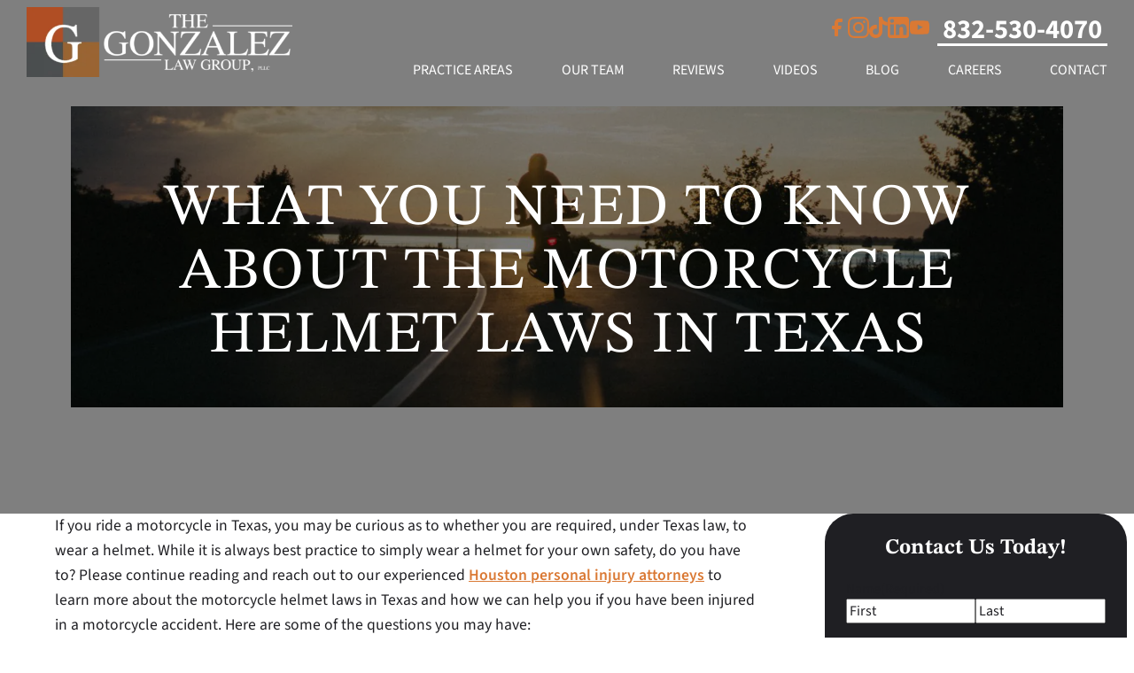

--- FILE ---
content_type: text/html; charset=UTF-8
request_url: https://www.gonzalezlawgroup.net/news/what-you-need-to-know-about-the-motorcycle-helmet-laws-in-texas/
body_size: 51763
content:
<!doctype html>
<html lang="en-US" class="">

<head> <script>
var gform;gform||(document.addEventListener("gform_main_scripts_loaded",function(){gform.scriptsLoaded=!0}),document.addEventListener("gform/theme/scripts_loaded",function(){gform.themeScriptsLoaded=!0}),window.addEventListener("DOMContentLoaded",function(){gform.domLoaded=!0}),gform={domLoaded:!1,scriptsLoaded:!1,themeScriptsLoaded:!1,isFormEditor:()=>"function"==typeof InitializeEditor,callIfLoaded:function(o){return!(!gform.domLoaded||!gform.scriptsLoaded||!gform.themeScriptsLoaded&&!gform.isFormEditor()||(gform.isFormEditor()&&console.warn("The use of gform.initializeOnLoaded() is deprecated in the form editor context and will be removed in Gravity Forms 3.1."),o(),0))},initializeOnLoaded:function(o){gform.callIfLoaded(o)||(document.addEventListener("gform_main_scripts_loaded",()=>{gform.scriptsLoaded=!0,gform.callIfLoaded(o)}),document.addEventListener("gform/theme/scripts_loaded",()=>{gform.themeScriptsLoaded=!0,gform.callIfLoaded(o)}),window.addEventListener("DOMContentLoaded",()=>{gform.domLoaded=!0,gform.callIfLoaded(o)}))},hooks:{action:{},filter:{}},addAction:function(o,r,e,t){gform.addHook("action",o,r,e,t)},addFilter:function(o,r,e,t){gform.addHook("filter",o,r,e,t)},doAction:function(o){gform.doHook("action",o,arguments)},applyFilters:function(o){return gform.doHook("filter",o,arguments)},removeAction:function(o,r){gform.removeHook("action",o,r)},removeFilter:function(o,r,e){gform.removeHook("filter",o,r,e)},addHook:function(o,r,e,t,n){null==gform.hooks[o][r]&&(gform.hooks[o][r]=[]);var d=gform.hooks[o][r];null==n&&(n=r+"_"+d.length),gform.hooks[o][r].push({tag:n,callable:e,priority:t=null==t?10:t})},doHook:function(r,o,e){var t;if(e=Array.prototype.slice.call(e,1),null!=gform.hooks[r][o]&&((o=gform.hooks[r][o]).sort(function(o,r){return o.priority-r.priority}),o.forEach(function(o){"function"!=typeof(t=o.callable)&&(t=window[t]),"action"==r?t.apply(null,e):e[0]=t.apply(null,e)})),"filter"==r)return e[0]},removeHook:function(o,r,t,n){var e;null!=gform.hooks[o][r]&&(e=(e=gform.hooks[o][r]).filter(function(o,r,e){return!!(null!=n&&n!=o.tag||null!=t&&t!=o.priority)}),gform.hooks[o][r]=e)}});
</script>
<meta charset="UTF-8"><script>if(navigator.userAgent.match(/MSIE|Internet Explorer/i)||navigator.userAgent.match(/Trident\/7\..*?rv:11/i)){var href=document.location.href;if(!href.match(/[?&]nowprocket/)){if(href.indexOf("?")==-1){if(href.indexOf("#")==-1){document.location.href=href+"?nowprocket=1"}else{document.location.href=href.replace("#","?nowprocket=1#")}}else{if(href.indexOf("#")==-1){document.location.href=href+"&nowprocket=1"}else{document.location.href=href.replace("#","&nowprocket=1#")}}}}</script><script>(()=>{class RocketLazyLoadScripts{constructor(){this.v="2.0.4",this.userEvents=["keydown","keyup","mousedown","mouseup","mousemove","mouseover","mouseout","touchmove","touchstart","touchend","touchcancel","wheel","click","dblclick","input"],this.attributeEvents=["onblur","onclick","oncontextmenu","ondblclick","onfocus","onmousedown","onmouseenter","onmouseleave","onmousemove","onmouseout","onmouseover","onmouseup","onmousewheel","onscroll","onsubmit"]}async t(){this.i(),this.o(),/iP(ad|hone)/.test(navigator.userAgent)&&this.h(),this.u(),this.l(this),this.m(),this.k(this),this.p(this),this._(),await Promise.all([this.R(),this.L()]),this.lastBreath=Date.now(),this.S(this),this.P(),this.D(),this.O(),this.M(),await this.C(this.delayedScripts.normal),await this.C(this.delayedScripts.defer),await this.C(this.delayedScripts.async),await this.T(),await this.F(),await this.j(),await this.A(),window.dispatchEvent(new Event("rocket-allScriptsLoaded")),this.everythingLoaded=!0,this.lastTouchEnd&&await new Promise(t=>setTimeout(t,500-Date.now()+this.lastTouchEnd)),this.I(),this.H(),this.U(),this.W()}i(){this.CSPIssue=sessionStorage.getItem("rocketCSPIssue"),document.addEventListener("securitypolicyviolation",t=>{this.CSPIssue||"script-src-elem"!==t.violatedDirective||"data"!==t.blockedURI||(this.CSPIssue=!0,sessionStorage.setItem("rocketCSPIssue",!0))},{isRocket:!0})}o(){window.addEventListener("pageshow",t=>{this.persisted=t.persisted,this.realWindowLoadedFired=!0},{isRocket:!0}),window.addEventListener("pagehide",()=>{this.onFirstUserAction=null},{isRocket:!0})}h(){let t;function e(e){t=e}window.addEventListener("touchstart",e,{isRocket:!0}),window.addEventListener("touchend",function i(o){o.changedTouches[0]&&t.changedTouches[0]&&Math.abs(o.changedTouches[0].pageX-t.changedTouches[0].pageX)<10&&Math.abs(o.changedTouches[0].pageY-t.changedTouches[0].pageY)<10&&o.timeStamp-t.timeStamp<200&&(window.removeEventListener("touchstart",e,{isRocket:!0}),window.removeEventListener("touchend",i,{isRocket:!0}),"INPUT"===o.target.tagName&&"text"===o.target.type||(o.target.dispatchEvent(new TouchEvent("touchend",{target:o.target,bubbles:!0})),o.target.dispatchEvent(new MouseEvent("mouseover",{target:o.target,bubbles:!0})),o.target.dispatchEvent(new PointerEvent("click",{target:o.target,bubbles:!0,cancelable:!0,detail:1,clientX:o.changedTouches[0].clientX,clientY:o.changedTouches[0].clientY})),event.preventDefault()))},{isRocket:!0})}q(t){this.userActionTriggered||("mousemove"!==t.type||this.firstMousemoveIgnored?"keyup"===t.type||"mouseover"===t.type||"mouseout"===t.type||(this.userActionTriggered=!0,this.onFirstUserAction&&this.onFirstUserAction()):this.firstMousemoveIgnored=!0),"click"===t.type&&t.preventDefault(),t.stopPropagation(),t.stopImmediatePropagation(),"touchstart"===this.lastEvent&&"touchend"===t.type&&(this.lastTouchEnd=Date.now()),"click"===t.type&&(this.lastTouchEnd=0),this.lastEvent=t.type,t.composedPath&&t.composedPath()[0].getRootNode()instanceof ShadowRoot&&(t.rocketTarget=t.composedPath()[0]),this.savedUserEvents.push(t)}u(){this.savedUserEvents=[],this.userEventHandler=this.q.bind(this),this.userEvents.forEach(t=>window.addEventListener(t,this.userEventHandler,{passive:!1,isRocket:!0})),document.addEventListener("visibilitychange",this.userEventHandler,{isRocket:!0})}U(){this.userEvents.forEach(t=>window.removeEventListener(t,this.userEventHandler,{passive:!1,isRocket:!0})),document.removeEventListener("visibilitychange",this.userEventHandler,{isRocket:!0}),this.savedUserEvents.forEach(t=>{(t.rocketTarget||t.target).dispatchEvent(new window[t.constructor.name](t.type,t))})}m(){const t="return false",e=Array.from(this.attributeEvents,t=>"data-rocket-"+t),i="["+this.attributeEvents.join("],[")+"]",o="[data-rocket-"+this.attributeEvents.join("],[data-rocket-")+"]",s=(e,i,o)=>{o&&o!==t&&(e.setAttribute("data-rocket-"+i,o),e["rocket"+i]=new Function("event",o),e.setAttribute(i,t))};new MutationObserver(t=>{for(const n of t)"attributes"===n.type&&(n.attributeName.startsWith("data-rocket-")||this.everythingLoaded?n.attributeName.startsWith("data-rocket-")&&this.everythingLoaded&&this.N(n.target,n.attributeName.substring(12)):s(n.target,n.attributeName,n.target.getAttribute(n.attributeName))),"childList"===n.type&&n.addedNodes.forEach(t=>{if(t.nodeType===Node.ELEMENT_NODE)if(this.everythingLoaded)for(const i of[t,...t.querySelectorAll(o)])for(const t of i.getAttributeNames())e.includes(t)&&this.N(i,t.substring(12));else for(const e of[t,...t.querySelectorAll(i)])for(const t of e.getAttributeNames())this.attributeEvents.includes(t)&&s(e,t,e.getAttribute(t))})}).observe(document,{subtree:!0,childList:!0,attributeFilter:[...this.attributeEvents,...e]})}I(){this.attributeEvents.forEach(t=>{document.querySelectorAll("[data-rocket-"+t+"]").forEach(e=>{this.N(e,t)})})}N(t,e){const i=t.getAttribute("data-rocket-"+e);i&&(t.setAttribute(e,i),t.removeAttribute("data-rocket-"+e))}k(t){Object.defineProperty(HTMLElement.prototype,"onclick",{get(){return this.rocketonclick||null},set(e){this.rocketonclick=e,this.setAttribute(t.everythingLoaded?"onclick":"data-rocket-onclick","this.rocketonclick(event)")}})}S(t){function e(e,i){let o=e[i];e[i]=null,Object.defineProperty(e,i,{get:()=>o,set(s){t.everythingLoaded?o=s:e["rocket"+i]=o=s}})}e(document,"onreadystatechange"),e(window,"onload"),e(window,"onpageshow");try{Object.defineProperty(document,"readyState",{get:()=>t.rocketReadyState,set(e){t.rocketReadyState=e},configurable:!0}),document.readyState="loading"}catch(t){console.log("WPRocket DJE readyState conflict, bypassing")}}l(t){this.originalAddEventListener=EventTarget.prototype.addEventListener,this.originalRemoveEventListener=EventTarget.prototype.removeEventListener,this.savedEventListeners=[],EventTarget.prototype.addEventListener=function(e,i,o){o&&o.isRocket||!t.B(e,this)&&!t.userEvents.includes(e)||t.B(e,this)&&!t.userActionTriggered||e.startsWith("rocket-")||t.everythingLoaded?t.originalAddEventListener.call(this,e,i,o):(t.savedEventListeners.push({target:this,remove:!1,type:e,func:i,options:o}),"mouseenter"!==e&&"mouseleave"!==e||t.originalAddEventListener.call(this,e,t.savedUserEvents.push,o))},EventTarget.prototype.removeEventListener=function(e,i,o){o&&o.isRocket||!t.B(e,this)&&!t.userEvents.includes(e)||t.B(e,this)&&!t.userActionTriggered||e.startsWith("rocket-")||t.everythingLoaded?t.originalRemoveEventListener.call(this,e,i,o):t.savedEventListeners.push({target:this,remove:!0,type:e,func:i,options:o})}}J(t,e){this.savedEventListeners=this.savedEventListeners.filter(i=>{let o=i.type,s=i.target||window;return e!==o||t!==s||(this.B(o,s)&&(i.type="rocket-"+o),this.$(i),!1)})}H(){EventTarget.prototype.addEventListener=this.originalAddEventListener,EventTarget.prototype.removeEventListener=this.originalRemoveEventListener,this.savedEventListeners.forEach(t=>this.$(t))}$(t){t.remove?this.originalRemoveEventListener.call(t.target,t.type,t.func,t.options):this.originalAddEventListener.call(t.target,t.type,t.func,t.options)}p(t){let e;function i(e){return t.everythingLoaded?e:e.split(" ").map(t=>"load"===t||t.startsWith("load.")?"rocket-jquery-load":t).join(" ")}function o(o){function s(e){const s=o.fn[e];o.fn[e]=o.fn.init.prototype[e]=function(){return this[0]===window&&t.userActionTriggered&&("string"==typeof arguments[0]||arguments[0]instanceof String?arguments[0]=i(arguments[0]):"object"==typeof arguments[0]&&Object.keys(arguments[0]).forEach(t=>{const e=arguments[0][t];delete arguments[0][t],arguments[0][i(t)]=e})),s.apply(this,arguments),this}}if(o&&o.fn&&!t.allJQueries.includes(o)){const e={DOMContentLoaded:[],"rocket-DOMContentLoaded":[]};for(const t in e)document.addEventListener(t,()=>{e[t].forEach(t=>t())},{isRocket:!0});o.fn.ready=o.fn.init.prototype.ready=function(i){function s(){parseInt(o.fn.jquery)>2?setTimeout(()=>i.bind(document)(o)):i.bind(document)(o)}return"function"==typeof i&&(t.realDomReadyFired?!t.userActionTriggered||t.fauxDomReadyFired?s():e["rocket-DOMContentLoaded"].push(s):e.DOMContentLoaded.push(s)),o([])},s("on"),s("one"),s("off"),t.allJQueries.push(o)}e=o}t.allJQueries=[],o(window.jQuery),Object.defineProperty(window,"jQuery",{get:()=>e,set(t){o(t)}})}P(){const t=new Map;document.write=document.writeln=function(e){const i=document.currentScript,o=document.createRange(),s=i.parentElement;let n=t.get(i);void 0===n&&(n=i.nextSibling,t.set(i,n));const c=document.createDocumentFragment();o.setStart(c,0),c.appendChild(o.createContextualFragment(e)),s.insertBefore(c,n)}}async R(){return new Promise(t=>{this.userActionTriggered?t():this.onFirstUserAction=t})}async L(){return new Promise(t=>{document.addEventListener("DOMContentLoaded",()=>{this.realDomReadyFired=!0,t()},{isRocket:!0})})}async j(){return this.realWindowLoadedFired?Promise.resolve():new Promise(t=>{window.addEventListener("load",t,{isRocket:!0})})}M(){this.pendingScripts=[];this.scriptsMutationObserver=new MutationObserver(t=>{for(const e of t)e.addedNodes.forEach(t=>{"SCRIPT"!==t.tagName||t.noModule||t.isWPRocket||this.pendingScripts.push({script:t,promise:new Promise(e=>{const i=()=>{const i=this.pendingScripts.findIndex(e=>e.script===t);i>=0&&this.pendingScripts.splice(i,1),e()};t.addEventListener("load",i,{isRocket:!0}),t.addEventListener("error",i,{isRocket:!0}),setTimeout(i,1e3)})})})}),this.scriptsMutationObserver.observe(document,{childList:!0,subtree:!0})}async F(){await this.X(),this.pendingScripts.length?(await this.pendingScripts[0].promise,await this.F()):this.scriptsMutationObserver.disconnect()}D(){this.delayedScripts={normal:[],async:[],defer:[]},document.querySelectorAll("script[type$=rocketlazyloadscript]").forEach(t=>{t.hasAttribute("data-rocket-src")?t.hasAttribute("async")&&!1!==t.async?this.delayedScripts.async.push(t):t.hasAttribute("defer")&&!1!==t.defer||"module"===t.getAttribute("data-rocket-type")?this.delayedScripts.defer.push(t):this.delayedScripts.normal.push(t):this.delayedScripts.normal.push(t)})}async _(){await this.L();let t=[];document.querySelectorAll("script[type$=rocketlazyloadscript][data-rocket-src]").forEach(e=>{let i=e.getAttribute("data-rocket-src");if(i&&!i.startsWith("data:")){i.startsWith("//")&&(i=location.protocol+i);try{const o=new URL(i).origin;o!==location.origin&&t.push({src:o,crossOrigin:e.crossOrigin||"module"===e.getAttribute("data-rocket-type")})}catch(t){}}}),t=[...new Map(t.map(t=>[JSON.stringify(t),t])).values()],this.Y(t,"preconnect")}async G(t){if(await this.K(),!0!==t.noModule||!("noModule"in HTMLScriptElement.prototype))return new Promise(e=>{let i;function o(){(i||t).setAttribute("data-rocket-status","executed"),e()}try{if(navigator.userAgent.includes("Firefox/")||""===navigator.vendor||this.CSPIssue)i=document.createElement("script"),[...t.attributes].forEach(t=>{let e=t.nodeName;"type"!==e&&("data-rocket-type"===e&&(e="type"),"data-rocket-src"===e&&(e="src"),i.setAttribute(e,t.nodeValue))}),t.text&&(i.text=t.text),t.nonce&&(i.nonce=t.nonce),i.hasAttribute("src")?(i.addEventListener("load",o,{isRocket:!0}),i.addEventListener("error",()=>{i.setAttribute("data-rocket-status","failed-network"),e()},{isRocket:!0}),setTimeout(()=>{i.isConnected||e()},1)):(i.text=t.text,o()),i.isWPRocket=!0,t.parentNode.replaceChild(i,t);else{const i=t.getAttribute("data-rocket-type"),s=t.getAttribute("data-rocket-src");i?(t.type=i,t.removeAttribute("data-rocket-type")):t.removeAttribute("type"),t.addEventListener("load",o,{isRocket:!0}),t.addEventListener("error",i=>{this.CSPIssue&&i.target.src.startsWith("data:")?(console.log("WPRocket: CSP fallback activated"),t.removeAttribute("src"),this.G(t).then(e)):(t.setAttribute("data-rocket-status","failed-network"),e())},{isRocket:!0}),s?(t.fetchPriority="high",t.removeAttribute("data-rocket-src"),t.src=s):t.src="data:text/javascript;base64,"+window.btoa(unescape(encodeURIComponent(t.text)))}}catch(i){t.setAttribute("data-rocket-status","failed-transform"),e()}});t.setAttribute("data-rocket-status","skipped")}async C(t){const e=t.shift();return e?(e.isConnected&&await this.G(e),this.C(t)):Promise.resolve()}O(){this.Y([...this.delayedScripts.normal,...this.delayedScripts.defer,...this.delayedScripts.async],"preload")}Y(t,e){this.trash=this.trash||[];let i=!0;var o=document.createDocumentFragment();t.forEach(t=>{const s=t.getAttribute&&t.getAttribute("data-rocket-src")||t.src;if(s&&!s.startsWith("data:")){const n=document.createElement("link");n.href=s,n.rel=e,"preconnect"!==e&&(n.as="script",n.fetchPriority=i?"high":"low"),t.getAttribute&&"module"===t.getAttribute("data-rocket-type")&&(n.crossOrigin=!0),t.crossOrigin&&(n.crossOrigin=t.crossOrigin),t.integrity&&(n.integrity=t.integrity),t.nonce&&(n.nonce=t.nonce),o.appendChild(n),this.trash.push(n),i=!1}}),document.head.appendChild(o)}W(){this.trash.forEach(t=>t.remove())}async T(){try{document.readyState="interactive"}catch(t){}this.fauxDomReadyFired=!0;try{await this.K(),this.J(document,"readystatechange"),document.dispatchEvent(new Event("rocket-readystatechange")),await this.K(),document.rocketonreadystatechange&&document.rocketonreadystatechange(),await this.K(),this.J(document,"DOMContentLoaded"),document.dispatchEvent(new Event("rocket-DOMContentLoaded")),await this.K(),this.J(window,"DOMContentLoaded"),window.dispatchEvent(new Event("rocket-DOMContentLoaded"))}catch(t){console.error(t)}}async A(){try{document.readyState="complete"}catch(t){}try{await this.K(),this.J(document,"readystatechange"),document.dispatchEvent(new Event("rocket-readystatechange")),await this.K(),document.rocketonreadystatechange&&document.rocketonreadystatechange(),await this.K(),this.J(window,"load"),window.dispatchEvent(new Event("rocket-load")),await this.K(),window.rocketonload&&window.rocketonload(),await this.K(),this.allJQueries.forEach(t=>t(window).trigger("rocket-jquery-load")),await this.K(),this.J(window,"pageshow");const t=new Event("rocket-pageshow");t.persisted=this.persisted,window.dispatchEvent(t),await this.K(),window.rocketonpageshow&&window.rocketonpageshow({persisted:this.persisted})}catch(t){console.error(t)}}async K(){Date.now()-this.lastBreath>45&&(await this.X(),this.lastBreath=Date.now())}async X(){return document.hidden?new Promise(t=>setTimeout(t)):new Promise(t=>requestAnimationFrame(t))}B(t,e){return e===document&&"readystatechange"===t||(e===document&&"DOMContentLoaded"===t||(e===window&&"DOMContentLoaded"===t||(e===window&&"load"===t||e===window&&"pageshow"===t)))}static run(){(new RocketLazyLoadScripts).t()}}RocketLazyLoadScripts.run()})();</script>
  
  <meta name="viewport" content="width=device-width, initial-scale=1">
  
  <link rel="preconnect" href="https://fonts.gstatic.com" crossorigin>
  <style></style>
  
  <meta name='robots' content='index, follow, max-image-preview:large, max-snippet:-1, max-video-preview:-1' />
	<style></style>
	
	<!-- This site is optimized with the Yoast SEO plugin v26.7 - https://yoast.com/wordpress/plugins/seo/ -->
	<title>Essential Details About Texas Motorcycle Helmet Laws</title>
<link data-rocket-prefetch href="https://320107.tctm.co" rel="dns-prefetch">
<link data-rocket-prefetch href="https://www.googletagmanager.com" rel="dns-prefetch">
<link data-rocket-prefetch href="https://cdn.rlets.com" rel="dns-prefetch">
<link data-rocket-prefetch href="https://8a0739dc-bab8-495d-83ea-80af462a4ea3.rlets.com" rel="dns-prefetch">
<link data-rocket-prefetch href="https://challenges.cloudflare.com" rel="dns-prefetch">
<link crossorigin data-rocket-preload as="font" href="https://www.gonzalezlawgroup.net/wp-content/cache/fonts/1/google-fonts/fonts/s/sourcesans3/v19/nwpMtKy2OAdR1K-IwhWudF-R3woqZ-LY.woff2" rel="preload">
<link crossorigin data-rocket-preload as="font" href="https://www.gonzalezlawgroup.net/wp-content/cache/fonts/1/google-fonts/fonts/s/stixtwotext/v18/YA9Vr02F12Xkf5whdwKf11l0p76Miw.woff2" rel="preload">
<style id="wpr-usedcss">body{opacity:0}img:is([sizes=auto i],[sizes^="auto," i]){contain-intrinsic-size:3000px 1500px}html{font-family:sans-serif;-webkit-text-size-adjust:100%;-ms-text-size-adjust:100%}body{margin:0}aside,footer,main,nav,section{display:block}progress,video{display:inline-block;vertical-align:baseline}[hidden],template{display:none}a{background-color:transparent}a:active,a:hover{outline:0}strong{font-weight:700}h1{font-size:2em;margin:.67em 0}img{border:0}svg:not(:root){overflow:hidden}code{font-family:monospace,monospace;font-size:1em}button,input,optgroup,select,textarea{color:inherit;font:inherit;margin:0}button{overflow:visible}button,select{text-transform:none}button,html input[type=button],input[type=reset],input[type=submit]{-webkit-appearance:button;cursor:pointer}button[disabled],html input[disabled]{cursor:default}button::-moz-focus-inner,input::-moz-focus-inner{border:0;padding:0}input{line-height:normal}input[type=checkbox],input[type=radio]{-webkit-box-sizing:border-box;box-sizing:border-box;padding:0}input[type=number]::-webkit-inner-spin-button,input[type=number]::-webkit-outer-spin-button{height:auto}input[type=search]::-webkit-search-cancel-button,input[type=search]::-webkit-search-decoration{-webkit-appearance:none}fieldset{border:1px solid silver;margin:0 2px;padding:.35em .625em .75em}legend{border:0;padding:0}textarea{overflow:auto}optgroup{font-weight:700}table{border-collapse:collapse;border-spacing:0}.debug{outline:red solid 1px}.debug *{outline:red solid 1px}html{-webkit-box-sizing:border-box;box-sizing:border-box}*,:after,:before{-webkit-box-sizing:inherit;box-sizing:inherit}body{margin:0;padding:0;font-family:"Source Sans 3",sans-serif;background-color:#fff;color:hsl(240deg,6%,13%)}body.search-open{overflow:hidden}@media (max-width:82rem){[class*=-inner]:not(.page-inner){padding-left:1.875rem;padding-right:1.875rem}}h1,h3,p{margin-top:0;text-shadow:none}h1,h3{font-family:"STIX Two Text",serif;font-weight:400;line-height:1.2}p,ul{font-size:clamp(1rem,.56vw + .83rem,1.25rem)}ul{margin-left:0;padding-left:2rem}a{text-decoration:none}.heading{font-family:"STIX Two Text",serif;text-transform:uppercase}.container{max-width:82rem;display:block;margin-left:auto;margin-right:auto}@media (max-width:1365px){.container{padding-left:1.875rem;padding-right:1.875rem}}picture{display:block}.footer{background:hsl(199deg,3%,20%);padding:3.75rem 0}.footer--icon{fill:hsl(0deg,0%,100%)}.footer--social{padding:2.8125rem}.footer--social--links{margin:0;padding:0;list-style:none;display:grid;grid-template-columns:repeat(auto-fit,3.75rem);grid-gap:1.875rem}.footer--social--item{display:grid;place-items:center}.footer--social--item a{display:block}.footer--social--item a svg{max-width:100%;height:auto;width:100%}.footer--form .gfield input,.footer--form .gfield textarea{color:hsl(25deg,69%,53%)}.endcap--container{width:100%;background:hsl(240deg,6%,13%);color:hsl(0deg,0%,100%);padding:3.75rem .9375rem}@media (max-width:767px){.endcap--container{padding:2.8125rem .9375rem 5.625rem}}.endcap--content{max-width:82rem;display:-webkit-box;display:-ms-flexbox;display:flex;margin-left:auto;margin-right:auto;display:flex;-webkit-box-align:center;-ms-flex-align:center;align-items:center;-webkit-box-pack:justify;-ms-flex-pack:justify;justify-content:space-between;-ms-flex-wrap:wrap;flex-wrap:wrap}@media (max-width:1023px){.endcap--content{display:grid;grid-template-columns:1fr;grid-template-rows:auto auto;place-items:center;gap:2.8125rem}#main-nav{display:none}}.endcap--links-list{margin:0;padding:0;list-style:none;display:-webkit-box;display:-ms-flexbox;display:flex;-webkit-box-align:center;-ms-flex-align:center;align-items:center;-webkit-box-pack:center;-ms-flex-pack:center;justify-content:center;width:100%}.endcap--links-list li:after{content:" | ";color:rgba(255,255,255,.6);display:inline-block;padding-left:.9375rem;padding-right:.9375rem}.endcap--links-list li:last-child:after{content:""}.endcap--links-list a{text-decoration:none;color:hsl(0deg,0%,100%)}.endcap--links-list a:active,.endcap--links-list a:visited{color:hsl(0deg,0%,100%)}.endcap--links-list a:hover{color:rgba(255,255,255,.6)}#main-nav{padding:2.8125rem .9375rem;grid-row:1;grid-column:1/4}.main-nav--navigation{grid-row:1;grid-column:2;margin:0;padding:0;list-style:none;font-size:clamp(.88rem,.28vw + .79rem,1rem)}.main-nav--navigation li>a{padding:0}.main-nav--navigation li a{color:inherit}.main-nav--navigation li a:active,.main-nav--navigation li a:visited{color:inherit}.main-nav--navigation li a:hover{color:hsl(25deg,69%,53%)}.main-nav--navigation>li:first-child{margin-left:2%}@media (max-width:1289px){.main-nav--navigation{grid-column:1/4;grid-row:2;width:100%}.main-nav--navigation>li:first-child{margin-left:0}}.hero-block{min-height:400px;overflow:hidden;position:relative;display:-webkit-box;display:-ms-flexbox;display:flex}.hero-block--background-image{max-width:100%;position:absolute;z-index:-1;top:0;left:0;right:0;bottom:0;background-color:transparent}.hero-block--background-image picture{-o-object-fit:cover;object-fit:cover;width:100%;height:100%}.hero-block--background-image picture img{-o-object-fit:cover;object-fit:cover;width:100%;height:100%}.hero-block--inner{position:relative;width:100%}.hero-block--content{display:-webkit-box;display:-ms-flexbox;display:flex;-ms-flex-wrap:wrap;flex-wrap:wrap;-webkit-box-align:center;-ms-flex-align:center;align-items:center;-webkit-box-pack:center;-ms-flex-pack:center;justify-content:center}.hero-block--title{text-align:center;color:hsl(0deg,0%,100%)}.main-nav.sticky{position:fixed;top:0;left:0;width:100%;background-color:#000;-webkit-box-shadow:0 4px 8px -2px rgba(0,0,0,.4);box-shadow:0 4px 8px -2px rgba(0,0,0,.4);z-index:10000}.main-nav--navigation{display:-webkit-box;display:-ms-flexbox;display:flex;-webkit-box-align:center;-ms-flex-align:center;align-items:center;-webkit-box-pack:justify;-ms-flex-pack:justify;justify-content:space-between;margin:0;padding:0;list-style:none;position:relative;-webkit-box-orient:horizontal;-webkit-box-direction:normal;-ms-flex-direction:row;flex-direction:row;gap:.9375rem;z-index:2}.main-nav--navigation a{padding:10px;color:var(--nav-link,hsl(0deg,0%,100%))}.main-nav--navigation>li{position:relative;-webkit-transition:opacity .6s,background-color .6s;transition:opacity .6s ease,background-color .6s ease;overflow:hidden}.main-nav--navigation>li:hover{overflow:visible}.main-nav--navigation>li:hover>.sub-menu{left:0;width:300px;height:auto;opacity:1}.main-nav--navigation>li:hover>.sub-menu li:hover .sub-menu{opacity:1;z-index:5}.main-nav--navigation .sub-menu{margin:0;padding:0;list-style:none;position:absolute;display:block;top:100%;left:0;width:0;height:0;background:var(--nav-subnav-background,hsl(240deg,6%,13%));opacity:0;-webkit-box-shadow:0 6px 22px rgba(0,0,0,.25);box-shadow:0 6px 22px rgba(0,0,0,.25);-webkit-transition:opacity .2s;transition:opacity .2s ease}.main-nav--navigation .sub-menu li{display:-webkit-box;display:-ms-flexbox;display:flex;padding:.5rem;-webkit-transition:background-color .6s;transition:background-color .6s ease}.main-nav--navigation .sub-menu li:hover{background-color:var(--nav-hover-background,hsl(25deg,69%,53%))}.main-nav--navigation .sub-menu a{-webkit-transition:color .6s;transition:color .6s ease}.main-nav--navigation .sub-menu a:hover{color:var(--nav-hover,hsl(25deg,69%,53%))}.main-nav--navigation .sub-menu .menu-item-has-children{position:relative}.main-nav--navigation .sub-menu .menu-item-has-children:after{content:"‣";position:absolute;font-size:2rem;right:20px;top:15%;color:#fff}.main-nav--navigation .sub-menu .sub-menu{top:0!important;left:300px;width:300px;height:auto;background-color:var(--nav-background,hsl(240deg,6%,13%));z-index:3}.mobile-header--container{display:block;width:100%;-webkit-box-shadow:0 3px 15px rgba(0,0,0,.15);box-shadow:0 3px 15px rgba(0,0,0,.15);position:fixed;z-index:999}@media (min-width:1024px){.mobile-header--container{display:none}}.mobile-header--container #mobile-menu{overflow:auto;grid-column:1/4;grid-row:2;display:none;-webkit-box-orient:vertical;-webkit-box-direction:normal;-ms-flex-flow:column wrap;flex-flow:column wrap;-webkit-box-pack:center;-ms-flex-pack:center;justify-content:center;-webkit-box-align:start;-ms-flex-align:start;align-items:flex-start;background:var(--menu-background-color,hsl(0deg,0%,100%));width:100%;z-index:800;position:relative;top:-100%;margin:0;padding:0;list-style:none;overflow:auto}.mobile-header--container #mobile-menu li{display:grid;width:100%;grid-template-columns:1fr auto;border-bottom:.0625rem solid var(--menu-background-color,hsl(0deg,0%,100%))}.mobile-header--container #mobile-menu li:not(.menu-item-has-children)>a{grid-column:1/3}.mobile-header--container #mobile-menu li:not(.menu-item-has-children)>.mobile-header--navigation--arrow{display:none}.mobile-header--container #mobile-menu li a{color:inherit;font-size:1rem;padding:.5rem .9375rem;display:block;width:100%;grid-column:1;line-height:2}.mobile-header--container #mobile-menu li a:active,.mobile-header--container #mobile-menu li a:visited{color:inherit}.mobile-header--container #mobile-menu li a:hover{color:var(--menu-accent-color,hsl(25deg,69%,53%))}.mobile-header--container #mobile-menu li ul{display:none;padding:0;background:var(--menu-secondary-color,hsl(120deg,0%,92%));grid-column:1/3;max-height:75vh;overflow:auto}.mobile-header--container #mobile-menu li ul li{border-bottom:var(--menu-background-color,hsl(240deg,6%,13%))}.mobile-header--container #mobile-menu li ul a{font-size:.875rem}.mobile-header--container #mobile-menu.active-flex{display:-webkit-box;display:-ms-flexbox;display:flex;top:0;opacity:1;-webkit-animation:.15s ease-in-out fadeInFlex;animation:.15s ease-in-out fadeInFlex}.mobile-header--navigation--arrow{grid-column:2;display:grid;place-items:center;height:100%;padding:2px 30px;font-size:24px;cursor:pointer}.mobile-header--content{display:grid;grid-template-columns:1fr auto 60px;grid-template-rows:auto auto;width:100%;-webkit-box-align:center;-ms-flex-align:center;align-items:center}.mobile-header--top-bar{grid-column:1/4;grid-row:1;display:grid;grid-template-columns:1fr auto 60px;grid-template-rows:auto;-webkit-box-align:center;-ms-flex-align:center;align-items:center;gap:.9375rem;background-color:var(--menu-background-color,hsl(240deg,6%,13%));color:var(--menu-text-color,hsl(0deg,0%,100%));position:relative;z-index:900}.mobile-header--logo{max-width:18.75rem;margin:1.25rem;grid-column:1}.mobile-header--logo img{max-width:100%;max-height:3.75rem}.mobile-header--toggle--social{display:grid;place-items:center}.mobile-header--toggle--social svg{width:auto;height:1.25rem}.mobile-header--toggle--locations{display:grid;place-items:center}.mobile-header--toggle--locations svg{width:auto;height:1.25rem}.mobile-header--quicklinks{grid-row:1;grid-column:2;display:grid;grid-template-columns:repeat(3,fit-content(100px));gap:.3125rem}.mobile-header--social{grid-row:2;grid-column:1/4;display:none;position:relative;z-index:800;top:-100%;grid-template-columns:repeat(auto-fit,minmax(6.25rem,1fr));grid-gap:.9375rem;place-items:center;background:var(--menu-background-color,hsl(0deg,0%,100%))}.mobile-header--social.active-grid{display:grid;top:0;opacity:1;-webkit-animation:.15s ease-in-out fadeInGrid;animation:.15s ease-in-out fadeInGrid}.mobile-header--social--links{margin:0;padding:0;list-style:none;display:grid;grid-template-columns:repeat(3,4rem);-ms-flex-pack:distribute;justify-content:space-around;-webkit-box-align:center;-ms-flex-align:center;align-items:center;width:80%;padding:.9375rem;margin:0 auto;gap:.9375rem}.mobile-header--phone-link{display:grid;place-items:center}.mobile-header--phone-link svg{width:auto;height:1.25rem}.mobile-header--locations{grid-row:2;grid-column:1/4;background:var(--menu-background-color,hsl(0deg,0%,100%));display:none;position:relative;top:-100%;z-index:800}.mobile-header--locations.active-grid{display:grid;top:0;opacity:1;-webkit-animation:.15s ease-in-out fadeInGrid;animation:.15s ease-in-out fadeInGrid}.mobile-header--locations--list{margin:0;padding:0;list-style:none;padding:30px}.mobile-header--locations--location{grid-template-columns:30px 1fr;grid-gap:.9375rem;color:var(--menu-text-color,hsl(240deg,6%,13%));margin-bottom:1.875rem}.mobile-header--locations--location:last-child{margin-bottom:0}.mobile-header--locations--location svg{width:auto;height:1.875rem}.mobile-header--locations--address{font-style:normal;line-height:1.4}.mobile-header--locations--address .location-name{font-size:1.125rem;font-weight:600;color:var(--menu-text-color,hsl(240deg,6%,13%));display:block}.mobile-header--quicklink{display:grid;place-items:center}.mobile-header--icon{fill:var(--menu-text-color,hsl(240deg,6%,13%))}.mobile-header--nav-toggle{grid-column:3;grid-row:1;margin-right:.9375rem;display:grid;-webkit-box-align:center;-ms-flex-align:center;align-items:center}.mobile-header--nav-toggle>div{position:relative;width:100%;height:1.5rem;margin:0 auto;-webkit-transform:rotate(0);transform:rotate(0);cursor:pointer}.mobile-header--nav-toggle>div span{display:block;position:absolute;height:4px;width:100%;background:hsl(25deg,69%,53%);border-radius:4px;opacity:1;left:0;-webkit-transform:rotate(0);transform:rotate(0)}.mobile-header--nav-toggle>div span:first-child{top:0}.mobile-header--nav-toggle>div span:nth-child(2),.mobile-header--nav-toggle>div span:nth-child(3){top:12px}.mobile-header--nav-toggle>div span:nth-child(4){top:24px}.mobile-header--nav-toggle.is-open div span:first-child{top:18px;width:0%;left:50%}.mobile-header--nav-toggle.is-open div span:nth-child(2){-webkit-transform:rotate(45deg);transform:rotate(45deg)}.mobile-header--nav-toggle.is-open div span:nth-child(3){-webkit-transform:rotate(-45deg);transform:rotate(-45deg)}.mobile-header--nav-toggle.is-open div span:nth-child(4){top:18px;width:0%;left:50%}.mobile-header--top-bar{background-color:#000!important}.mobile-header--quicklinks svg{width:32px;height:32px}.mobile-header--quicklinks svg path{fill:#fff!important}#mobile-menu.active-flex{display:block!important;overflow:visible}#sidebar>.sidebar-practice-areas{margin-top:0}.sidebar-practice-areas{margin-bottom:5rem;padding:1.875rem 1.5625rem;background:hsl(240deg,6%,13%);color:hsl(0deg,0%,100%);position:-webkit-sticky;position:sticky;top:10rem}@media (max-width:414px){.sidebar-practice-areas{top:unset;position:relative}}.sidebar-practice-areas--title{margin-bottom:1.25rem}.sidebar-practice-areas--title .heading{font-size:clamp(1rem,1.11vw + .67rem,1.5rem);font-weight:700;text-align:center;text-transform:none}.sidebar-practice-areas--menu{margin:0;padding:0;list-style:none;margin-bottom:.625rem;padding:0;font-weight:700;font-size:clamp(1rem,.28vw + .92rem,1.13rem);text-transform:uppercase;display:grid;grid-template-rows:repeat(auto-fill,auto);grid-gap:.9375rem}.sidebar-practice-areas--menu li{position:relative;padding:0;display:grid;grid-template-rows:repeat(2,auto);-webkit-column-gap:1.875rem;-moz-column-gap:1.875rem;column-gap:1.875rem;place-items:center start}.sidebar-practice-areas--menu li a{font-size:clamp(.88rem,.28vw + .79rem,1rem);color:hsl(0deg,0%,100%);opacity:.8;grid-row:1;-webkit-transition:color .3s;transition:color .3s ease}.sidebar-practice-areas--menu li a:hover{color:#8e4a1a;opacity:1;-webkit-transition:color .3s;transition:color .3s ease}.sidebar-practice-areas--menu li .sub-menu-toggle{width:2.5rem;cursor:pointer;display:-webkit-box;display:-ms-flexbox;display:flex;-webkit-box-align:center;-ms-flex-align:center;align-items:center;-webkit-box-pack:end;-ms-flex-pack:end;justify-content:flex-end;grid-row:1}.sidebar-practice-areas--menu li .sub-menu-toggle img{width:1.25rem}.sidebar-practice-areas--menu li.open>.sub-menu-toggle img{-webkit-transform:rotate(90deg);transform:rotate(90deg)}.sidebar-practice-areas--menu:first-child>li{position:relative}.sidebar-practice-areas--menu .sub-menu{margin:0;padding:0;list-style:none;display:none;margin-left:0;margin-bottom:1.5625rem;margin-top:.9375rem;border:0;grid-row:2;grid-column:1/3}.sidebar-practice-areas--menu .sub-menu li{padding-left:.9375rem;padding-right:2.5rem;margin-bottom:.9375rem}.sidebar-practice-areas--menu .sub-menu li:last-child{margin-bottom:0}.sidebar-practice-areas--menu .sub-menu li a{font-size:clamp(.88rem,.28vw + .79rem,1rem);color:#fff;opacity:.8;-webkit-transition:color .3s;transition:color .3s ease}.sidebar-practice-areas--menu .sub-menu li a:hover{color:hsl(25deg,69%,53%);opacity:1;-webkit-transition:color .3s;transition:color .3s ease}.sidebar-practice-areas--menu .sub-menu .sub-menu{padding-top:.625rem;padding-bottom:.625rem}.sidebar-practice-areas--menu .sub-menu .sub-menu a{color:#fff}.sidebar-practice-areas--menu a{display:-webkit-inline-box;display:-ms-inline-flexbox;display:inline-flex;font-weight:400;color:#fff}.lity{z-index:20000;position:fixed;top:0;right:0;bottom:0;left:0;white-space:nowrap;background:#0b0b0b;background:rgba(0,0,0,.9);outline:0!important;opacity:0;-webkit-transition:opacity .3s;-o-transition:opacity .3s;transition:opacity .3s ease}.lity.lity-opened{opacity:1}.lity.lity-closed{opacity:0}.lity *{-webkit-box-sizing:border-box;-moz-box-sizing:border-box;box-sizing:border-box}.lity-loader{z-index:9991;color:#fff;position:absolute;top:50%;margin-top:-.8em;width:100%;text-align:center;font-size:14px;font-family:Arial,Helvetica,sans-serif;opacity:0;-webkit-transition:opacity .3s;-o-transition:opacity .3s;transition:opacity .3s ease}.lity-loading .lity-loader{opacity:1}.lity-content{z-index:9993;width:100%;-webkit-transform:scale(1);-ms-transform:scale(1);-o-transform:scale(1);transform:scale(1);-webkit-transition:-webkit-transform .3s;transition:-webkit-transform .3s ease;-o-transition:-o-transform .3s;transition:transform .3s ease;transition:transform .3s ease,-webkit-transform .3s ease;transition:transform .3s ease,-webkit-transform .3s ease,-o-transform .3s ease}.lity-closed .lity-content,.lity-loading .lity-content{-webkit-transform:scale(.8);-ms-transform:scale(.8);-o-transform:scale(.8);transform:scale(.8)}.lity-content:after{content:"";position:absolute;left:0;top:0;bottom:0;display:block;right:0;width:auto;height:auto;z-index:-1;-webkit-box-shadow:0 0 8px rgba(0,0,0,.6);box-shadow:0 0 8px rgba(0,0,0,.6)}.lity-iframe-container{width:100%;height:0;padding-top:56.25%;overflow:auto;pointer-events:auto;-webkit-transform:translateZ(0);transform:translateZ(0);-webkit-overflow-scrolling:touch}.lity-iframe-container iframe{position:absolute;display:block;top:0;left:0;width:100%;height:100%;-webkit-box-shadow:0 0 8px rgba(0,0,0,.6);box-shadow:0 0 8px rgba(0,0,0,.6);background:#000}.lity-hide{display:none}.glide__bullet--active{background:#000}.glide--rtl{direction:rtl}#sidebar>*+*{margin-top:3.75rem}body,html{scroll-behavior:smooth;opacity:1;font-family:"Source Sans 3",sans-serif}body p,body ul,html p,html ul{line-height:1.62;font-family:"Source Sans 3",sans-serif}body p,body ul,html p,html ul{font-size:16px}@media screen and (min-width:500px){body p,body ul,html p,html ul{font-size:calc(16px + 3 * ((100vw - 500px)/ 1420))}}.page-inner #page-content h1,.page-inner #page-content h3,.page-inner #page-content strong{font-family:"Source Sans 3",sans-serif;color:hsl(25deg,69%,53%)}.page-inner #page-content h1{font-weight:700}.page-inner #page-content h1{font-size:32px}@media screen and (min-width:500px){.page-inner #page-content h1{font-size:calc(32px + 20 * ((100vw - 500px)/ 1420))}}@media screen and (min-width:1920px){body p,body ul,html p,html ul{font-size:19px}.page-inner #page-content h1{font-size:52px}}.page-inner #page-content h3{font-weight:700}.page-inner #page-content h3{font-size:20px}@media screen and (min-width:500px){.page-inner #page-content h3{font-size:calc(20px + 12 * ((100vw - 500px)/ 1420))}}.page-inner #page-content strong{font-weight:700}.page-inner #page-content a{color:hsl(25deg,69%,53%);text-decoration:underline;font-weight:600}.page-inner #page-content a:hover{color:hsl(240deg,6%,13%);cursor:pointer}.outer-container{display:block;position:relative;width:100%;margin:0;padding:7.5rem 2.8125rem}.outer-container .inner-container{display:grid;grid-template-columns:repeat(2,1fr);gap:5.625rem;position:relative;max-width:82rem;margin:0 auto}.outer-container .inner-container--left{-webkit-box-ordinal-group:2;-ms-flex-order:1;order:1;display:-webkit-box;display:-ms-flexbox;display:flex;-webkit-box-orient:vertical;-webkit-box-direction:normal;-ms-flex-direction:column;flex-direction:column}.outer-container .inner-container--right{-webkit-box-ordinal-group:3;-ms-flex-order:2;order:2;display:-webkit-box;display:-ms-flexbox;display:flex;-webkit-box-orient:vertical;-webkit-box-direction:normal;-ms-flex-direction:column;flex-direction:column}img{width:100%;height:auto;display:block}#gform_submit_button_1,a.button{display:block;color:hsl(0deg,0%,100%);text-align:center;text-transform:uppercase;font-weight:600;letter-spacing:1px;border-bottom:3px solid}@media (max-width:767px){#gform_submit_button_1,a.button{padding:1rem}.hero-block--content a.button,.page-inner.page-es .hero-block--content a.button{font-size:.9rem}}#gform_submit_button_1:hover,a.button:hover{cursor:pointer}#gform_submit_button_1{position:relative;padding:0;margin:0 auto;margin-top:1rem;background:0 0;color:hsl(0deg,0%,100%);border:none;border-bottom:2px solid;width:-webkit-fit-content;width:-moz-fit-content;width:fit-content;text-transform:uppercase}.heading{display:block;position:relative;margin-bottom:1rem;font-family:"STIX Two Text",serif;text-transform:uppercase}.heading{font-size:32px}@media screen and (min-width:500px){.heading{font-size:calc(32px + 27 * ((100vw - 500px)/ 1420))}}@media screen and (min-width:1920px){.page-inner #page-content h3{font-size:32px}.heading{font-size:59px}}.divider{display:-webkit-box;display:-ms-flexbox;display:flex;width:60%;max-width:28.75rem;margin:0 auto}.divider div{border-bottom:6px solid #996433;display:block;width:25%}.divider div:first-of-type{border-color:#b04e26}.divider div:nth-of-type(2){border-color:#666767}.divider div:last-of-type{border-color:#4b4f50}.hero-block,.page-inner.page-es .hero-block{min-height:36rem;max-height:56rem;background:rgba(0,0,0,.5);display:-webkit-box;display:-ms-flexbox;display:flex;-webkit-box-align:end;-ms-flex-align:end;align-items:flex-end;position:relative}.hero-block--inner,.page-inner.page-es .hero-block--inner{display:-webkit-box;display:-ms-flexbox;display:flex;-webkit-box-orient:vertical;-webkit-box-direction:normal;-ms-flex-direction:column;flex-direction:column;-webkit-box-pack:center;-ms-flex-pack:center;justify-content:center;-webkit-box-align:center;-ms-flex-align:center;align-items:center;max-width:70rem;margin:0 auto}@media (max-width:1179px){.outer-container{padding:5.625rem 6.4%}.outer-container .inner-container{grid-template-columns:1fr;gap:2.8125rem;max-width:50rem;text-align:center}.outer-container .inner-container .heading,.outer-container .inner-container p{text-align:center}.hero-block--inner,.page-inner.page-es .hero-block--inner{max-width:50rem}}.hero-block--content,.page-inner.page-es .hero-block--content{-webkit-box-orient:vertical;-webkit-box-direction:normal;-ms-flex-direction:column;flex-direction:column;padding-top:5rem;-webkit-box-align:center;-ms-flex-align:center;align-items:center;-webkit-box-pack:center;-ms-flex-pack:center;justify-content:center;text-align:center}.hero-block--content a.button,.page-inner.page-es .hero-block--content a.button{margin-top:1.6rem}.hero-block--content a.button::after,.page-inner.page-es .hero-block--content a.button::after{content:"";display:inline-block;width:15px;height:15px;background:var(--wpr-bg-aeadfa6c-53c5-4110-8ca7-12933a4ddd9e) center center no-repeat;background-size:contain;margin-left:.33rem}.hero-block--title,.page-inner.page-es .hero-block--title{color:hsl(0deg,0%,100%);font-family:"STIX Two Text",serif;font-weight:400;text-align:center;line-height:1.1;letter-spacing:2px;text-transform:uppercase}.hero-block--title,.page-inner.page-es .hero-block--title{font-size:46px}.hero-block--title h1,.page-inner.page-es .hero-block--title h1{margin-bottom:1rem;line-height:1.1}.hero-block--title h1,.page-inner.page-es .hero-block--title h1{font-size:46px}.hero-block--title span,.page-inner.page-es .hero-block--title span{font-style:italic;color:hsl(25deg,69%,53%)}.page-inner .hero-block:not(.page-inner.page-es>.hero-block){min-height:auto;max-height:none;width:100%;background:hsl(240deg,6%,13%);aspect-ratio:auto;padding:0 1rem;padding-top:10rem;margin-bottom:16rem;overflow:visible}.page-inner .hero-block:not(.page-inner.page-es>.hero-block) .hero-block--inner{position:relative;max-width:82rem;margin-bottom:-14rem;padding:1rem;padding-top:14rem;padding-bottom:3rem;border-radius:1.875rem;overflow:hidden;place-items:center end}.page-inner .hero-block:not(.page-inner.page-es>.hero-block) .hero-block--inner::after{content:"";position:absolute;top:0;left:0;width:100%;height:100%;background:-webkit-gradient(linear,left bottom,left top,color-stop(20%,rgba(0,0,0,.8)),color-stop(95%,rgba(0,0,0,0)));background:linear-gradient(to top,rgba(0,0,0,.8) 20%,rgba(0,0,0,0) 95%);z-index:2}.page-inner .hero-block:not(.page-inner.page-es>.hero-block) .hero-block--background-image{z-index:1}.page-inner .hero-block:not(.page-inner.page-es>.hero-block) .hero-block--title{z-index:3;margin-bottom:0;max-width:56.25rem}.page-inner .hero-block:not(.page-inner.page-es>.hero-block) .hero-block--title{font-size:32px}.main-nav--navigation .sub-menu .sub-menu{z-index:1}.main-nav--navigation>li:hover>.sub-menu li:hover .sub-menu{z-index:3}.main-nav--navigation .sub-menu a:hover{color:hsl(0deg,0%,100%)}.main-nav--navigation>li:hover{background-color:transparent}.mobile-header--top-bar{background-color:hsl(240deg,6%,13%)!important}.accel-nav{position:fixed;width:100%;top:0;z-index:9999;padding-top:.5rem;-webkit-transition:.3s ease-in-out;transition:all .3s ease-in-out}@media (max-width:1023px){.accel-nav{display:none}}.accel-nav--logo{grid-row:1/3;padding-bottom:.5rem}.accel-nav.sticky{-webkit-transition:.3s ease-in-out;transition:all .3s ease-in-out;background-color:hsl(240deg,6%,13%)}.accel-nav .nav-inner-container{display:grid;grid-template-columns:300px 1fr;grid-template-rows:auto auto auto;gap:1rem;row-gap:0;max-width:80rem;margin:0 auto}.accel-nav .nav-social-phone-container{display:-webkit-box;display:-ms-flexbox;display:flex;grid-column:2;grid-row:1;gap:1rem}.accel-nav .nav-social-phone-container .footer--social--item svg{fill:hsl(25deg,69%,53%)}.accel-nav .nav-social-phone-container .footer--social--item svg path{fill:hsl(25deg,69%,53%)!important}.accel-nav .main-nav--navigation{grid-column:2;grid-row:2;width:100%;max-width:49rem;justify-self:end}.accel-nav .main-nav--navigation li a,.accel-nav .main-nav--navigation li a:hover,.accel-nav .main-nav--navigation li a:visited{color:hsl(0deg,0%,100%);text-transform:uppercase}.accel-nav .footer--social{padding:.5rem;width:100%;-ms-flex-item-align:center;align-self:center}.accel-nav .footer--social--links{display:-webkit-box;display:-ms-flexbox;display:flex;-webkit-box-pack:end;-ms-flex-pack:end;justify-content:flex-end}.accel-nav .nav-phone{-ms-flex-item-align:center;align-self:center}.accel-nav .nav-phone a{text-align:center;display:-webkit-box;display:-ms-flexbox;display:flex;-webkit-box-pack:center;-ms-flex-pack:center;justify-content:center;-webkit-box-align:center;-ms-flex-align:center;align-items:center;color:hsl(0deg,0%,100%);font-weight:700;border-bottom:3px solid;width:12rem;line-height:1}.accel-nav .nav-phone a{font-size:28px}@media screen and (min-width:500px){.hero-block--title,.page-inner.page-es .hero-block--title{font-size:calc(46px + 31 * ((100vw - 500px)/ 1200))}.hero-block--title h1,.page-inner.page-es .hero-block--title h1{font-size:calc(46px + 31 * ((100vw - 500px)/ 1200))}.page-inner .hero-block:not(.page-inner.page-es>.hero-block) .hero-block--title{font-size:calc(32px + 23 * ((100vw - 500px)/ 1200))}.accel-nav .nav-phone a{font-size:calc(28px + 4 * ((100vw - 500px)/ 1200))}}@media screen and (min-width:1700px){.hero-block--title,.page-inner.page-es .hero-block--title{font-size:77px}.hero-block--title h1,.page-inner.page-es .hero-block--title h1{font-size:77px}.page-inner .hero-block:not(.page-inner.page-es>.hero-block) .hero-block--title{font-size:55px}.accel-nav .nav-phone a{font-size:32px}}.accel-nav a.button{grid-column:2;grid-row:3;max-width:12.5rem;justify-self:flex-end;margin:.5rem 0}.accel-nav a.button::after{content:"";display:inline-block;width:15px;height:15px;background:var(--wpr-bg-27fff13e-dcda-4859-8788-cb64beee134a) center center no-repeat;background-size:contain;margin-left:.33rem}.accel-nav .menu-item-60867 .sub-menu{left:auto;right:0}.mobile-header--container{-webkit-box-shadow:none;box-shadow:none}.mobile-header--container a.button{max-width:12.5rem;justify-self:flex-end;margin:.5rem 0;margin-right:1rem;padding:.333rem;line-height:1;border-radius:3px;background:hsl(25deg,69%,53%)}.mobile-header--container a.button::after{content:"";display:inline-block;width:15px;height:15px;background:var(--wpr-bg-859fe27d-f574-448c-95eb-8d53d6cf5417) center center no-repeat;background-size:contain;margin-left:.33rem}.immigration{padding-top:0}.immigration .heading span{color:hsl(25deg,69%,53%)}.immigration .inner-container{-webkit-box-pack:center;-ms-flex-pack:center;justify-content:center;-webkit-box-align:center;-ms-flex-align:center;align-items:center;background:hsl(240deg,6%,13%);color:hsl(0deg,0%,100%);padding:4rem 3rem;border-radius:1.875rem;row-gap:1rem}.page-container{display:grid;grid-template-columns:100%;gap:3rem;padding:0 2rem;padding-bottom:4rem;max-width:86rem;margin:0 auto}@media (min-width:1025px){.hero-block,.page-inner.page-es .hero-block{aspect-ratio:16/9}.page-container{grid-template-columns:70% 28%}}.mobile-header--logo img{max-width:12rem;max-height:none;margin:.5rem}.search-modal{top:50%;left:50%;width:0;height:0;overflow:hidden;opacity:0;position:fixed;z-index:99999;display:grid;place-items:center;background:rgba(0,0,0,.6);-webkit-backdrop-filter:blur(10px);backdrop-filter:blur(10px)}.search-modal .search-form{z-index:2}.search-inner{width:100%;height:100%;position:absolute;top:0;left:0;z-index:1}.form-wrapper{text-align:left}.form-wrapper form{position:relative;max-width:30rem;width:100%;background:hsl(0deg,0%,100%)}@media (min-width:1024px){.form-wrapper form{width:30rem}}.form-wrapper button,.form-wrapper input{height:5rem;border:0;color:hsl(240deg,6%,13%);font-size:1.8rem}.form-wrapper input[type=search]{outline:0;width:100%;background:hsl(0deg,0%,100%);padding:0 1.6rem;-webkit-appearance:none;-moz-appearance:none;appearance:none;z-index:1;position:relative}.form-wrapper button{display:none;position:absolute;top:0;right:0;width:6rem;font-weight:700;background:hsl(25deg,69%,53%)}.form-wrapper button svg{max-width:2.25rem}.form-wrapper input:not(:-moz-placeholder-shown){border-radius:.7rem 0 0 .7rem;width:calc(100% - 6rem)}.form-wrapper input:not(:-ms-input-placeholder){border-radius:.7rem 0 0 .7rem;width:calc(100% - 6rem)}.form-wrapper input:not(:placeholder-shown){border-radius:.7rem 0 0 .7rem;width:calc(100% - 6rem)}.form-wrapper input:not(:-moz-placeholder-shown)+button{display:block}.form-wrapper input:not(:-ms-input-placeholder)+button{display:block}.form-wrapper input:not(:placeholder-shown)+button{display:block}.form-wrapper label{position:absolute;clip:rect(1px,1px,1px,1px);padding:0;border:0;height:1px;width:1px;overflow:hidden}.footer{background:hsl(240deg,6%,13%)}.footer .divider{margin-top:4rem}.footer .footer-icon{max-width:3.25rem;margin-bottom:1rem}@media (max-width:1179px){.page-inner .hero-block:not(.page-inner.page-es>.hero-block) .hero-block--inner{padding-top:8rem}.footer .footer-icon{margin:0 auto;margin-bottom:1rem}}.footer .inner-container{-webkit-box-align:center;-ms-flex-align:center;align-items:center;-webkit-box-pack:center;-ms-flex-pack:center;justify-content:center}.footer--logo{position:relative;max-width:500px;width:100%;margin:0 auto;margin-bottom:4rem}.footer--social--links{grid-template-columns:repeat(auto-fit,3rem);grid-gap:1.875rem;-webkit-box-pack:center;-ms-flex-pack:center;justify-content:center}.footer--icon{fill:hsl(25deg,69%,53%)}.footer--form{padding-top:2rem;text-align:left}.footer--form .heading{text-align:center;margin:0 auto;margin-bottom:1rem}.footer--form .heading{font-size:32px}.footer .location-phone a,.footer .location-wrapper a{display:-webkit-box;display:-ms-flexbox;display:flex;gap:1rem;color:hsl(0deg,0%,100%);text-align:center;margin:0 auto;max-width:21rem}.footer .location-phone a,.footer .location-wrapper a{font-size:20px}@media (min-width:1181px){.footer .inner-container{grid-template-columns:1fr 1fr;gap:1rem;max-width:84rem}.footer .location-phone a,.footer .location-wrapper a{text-align:left}}@media (max-width:1179px){.footer .location-phone a,.footer .location-wrapper a{display:grid}aside#sidebar{max-width:40rem;width:100%;margin:0 auto}}.footer .location-phone a span,.footer .location-wrapper a span{display:block;font-weight:700}.footer .location-phone a span,.footer .location-wrapper a span{font-size:28px}@media screen and (min-width:500px){.footer--form .heading{font-size:calc(32px + 33 * ((100vw - 500px)/ 1200))}.footer .location-phone a,.footer .location-wrapper a{font-size:calc(20px + 8 * ((100vw - 500px)/ 1200))}.footer .location-phone a span,.footer .location-wrapper a span{font-size:calc(28px + 4 * ((100vw - 500px)/ 1200))}}@media screen and (min-width:1700px){.footer--form .heading{font-size:65px}.footer .location-phone a,.footer .location-wrapper a{font-size:28px}.footer .location-phone a span,.footer .location-wrapper a span{font-size:32px}}.footer .location-phone a address,.footer .location-wrapper a address{font-style:normal;font-weight:400;line-height:1.5;margin-bottom:1rem}.footer input,.footer textarea{color:hsl(240deg,6%,13%)}.footer .gfield_required_text{color:hsl(25deg,69%,53%)!important}.sidebar-contact-form{background:hsl(240deg,6%,13%);border-radius:2rem;padding:1.5rem;margin-bottom:2rem}.sidebar-contact-form .heading{color:hsl(0deg,0%,100%)}.sidebar-contact-form label.gform-field-label--type-sub{display:none!important}.sidebar-practice-areas{background:0 0;padding:0}.sidebar-practice-areas--inner{background:hsl(240deg,6%,13%);border-radius:2rem;padding:1.5rem}.sidebar-practice-areas--inner .heading{color:hsl(25deg,69%,53%)}.sidebar-practice-areas--inner li a{color:hsl(0deg,0%,100%);font-weight:600}.sidebar-practice-areas--inner .sub-menu .sub-menu li a,.sidebar-practice-areas--inner .sub-menu li a{color:hsl(0deg,0%,100%)}.sidebar-practice-areas--menu li,.sidebar-practice-areas--menu li .sub-menu-toggle{-webkit-box-pack:justify;-ms-flex-pack:justify;justify-content:space-between;grid-template-columns:1fr auto}.main-nav--navigation .sub-menu .menu-item-has-children:after{content:"‣";position:absolute;font-size:2rem;right:20px;top:2px;color:hsl(0deg,0%,100%)}aside#sidebar{position:relative}aside#sidebar svg path{fill:hsl(17deg,64%,42%)}aside#sidebar .heading{font-size:clamp(1rem,1.11vw + .67rem,1.5rem);font-weight:700;text-align:center;text-transform:none;margin-bottom:1.25rem}.sidebar-practice-areas--menu li{-webkit-column-gap:0;-moz-column-gap:0;column-gap:0}.sidebar-practice-areas--menu .sub-menu li{margin-bottom:0;padding-right:0}.sidebar-practice-areas--menu li .sub-menu-toggle img{width:.65rem}.search-results .form-wrapper{margin:0 auto;margin-top:2rem}.endcap--content{-webkit-box-pack:justify;-ms-flex-pack:justify;justify-content:space-between}.page-inner #page-content picture{display:block;margin:1.5rem auto;width:100%;border-radius:2rem;overflow:hidden;-webkit-box-shadow:0 3px 15px rgba(0,0,0,.15);box-shadow:0 3px 15px rgba(0,0,0,.15)}.home .hero-block{content-visibility:visible;overflow:hidden}.home #page-content{content-visibility:auto}.rll-youtube-player{position:relative;padding-bottom:56.23%;height:0;overflow:hidden;max-width:100%}.rll-youtube-player:focus-within{outline:currentColor solid 2px;outline-offset:5px}.rll-youtube-player iframe{position:absolute;top:0;left:0;width:100%;height:100%;z-index:100;background:0 0}.rll-youtube-player img{bottom:0;display:block;left:0;margin:auto;max-width:100%;width:100%;position:absolute;right:0;top:0;border:none;height:auto;-webkit-transition:.4s;-moz-transition:.4s;transition:.4s all}.rll-youtube-player img:hover{-webkit-filter:brightness(75%)}.rll-youtube-player .play{height:100%;width:100%;left:0;top:0;position:absolute;background:var(--wpr-bg-40d9a27f-d081-454d-8099-f2aaf55c924b) center no-repeat;background-color:transparent!important;cursor:pointer;border:none}@font-face{font-family:'STIX Two Text';font-style:normal;font-weight:400 700;font-display:swap;src:url(https://www.gonzalezlawgroup.net/wp-content/cache/fonts/1/google-fonts/fonts/s/stixtwotext/v18/YA9Vr02F12Xkf5whdwKf11l0p76Miw.woff2) format('woff2');unicode-range:U+0000-00FF,U+0131,U+0152-0153,U+02BB-02BC,U+02C6,U+02DA,U+02DC,U+0304,U+0308,U+0329,U+2000-206F,U+20AC,U+2122,U+2191,U+2193,U+2212,U+2215,U+FEFF,U+FFFD}@font-face{font-family:'Source Sans 3';font-style:italic;font-weight:200 900;font-display:swap;src:url(https://www.gonzalezlawgroup.net/wp-content/cache/fonts/1/google-fonts/fonts/s/sourcesans3/v19/nwpMtKy2OAdR1K-IwhWudF-R3woqZ-LY.woff2) format('woff2');unicode-range:U+0000-00FF,U+0131,U+0152-0153,U+02BB-02BC,U+02C6,U+02DA,U+02DC,U+0304,U+0308,U+0329,U+2000-206F,U+20AC,U+2122,U+2191,U+2193,U+2212,U+2215,U+FEFF,U+FFFD}@font-face{font-family:'Source Sans 3';font-style:normal;font-weight:200 900;font-display:swap;src:url(https://www.gonzalezlawgroup.net/wp-content/cache/fonts/1/google-fonts/fonts/s/sourcesans3/v19/nwpStKy2OAdR1K-IwhWudF-R3w8aZQ.woff2) format('woff2');unicode-range:U+0000-00FF,U+0131,U+0152-0153,U+02BB-02BC,U+02C6,U+02DA,U+02DC,U+0304,U+0308,U+0329,U+2000-206F,U+20AC,U+2122,U+2191,U+2193,U+2212,U+2215,U+FEFF,U+FFFD}#rl-email-container{display:block;height:100%;left:0;position:fixed;top:0;width:100%;z-index:99998}#rl-email{background-color:#fff;border:30px solid #fff;border-radius:5px;font-family:Arial,sans-serif;font-size:16px;margin:30px auto;position:relative;width:400px;z-index:99999}#rl-email .rl-email-company-name{font-size:12px;font-weight:700;letter-spacing:5px;margin:0 0 1em;text-align:center;text-transform:uppercase}#rl-email input,#rl-email textarea{color:#222;font-family:Arial,sans-serif;font-size:18px;padding:5px 5px 4px;line-height:normal;border-width:1px;border-color:gray}#rl-email textarea{height:3em;margin:0 0 1.5em 2px}#rl-email label{color:#444;display:block;font-family:Arial,sans-serif;font-size:16px;text-align:left;width:100%;left:auto;position:static}#rl-email label.error input,#rl-email label.error textarea{background-color:#fff8e1}#rl-email-container .rl-email-overlay-win{background-color:#000;height:100%;left:0;opacity:.8;position:absolute;top:0;width:100%;z-index:9998}@media only screen and (max-width:480px){#rl-email-container .rl-email-overlay-win{background-color:#fff;opacity:1}#rl-email{border:10px solid #fff;border-radius:0;left:0;margin-left:0;margin-top:0;top:0;width:90%}}button#rl-privacy-accept,button#rl-privacy-decline{background:#5688ea!important;position:absolute;line-height:1.1;margin:5px 10px;cursor:pointer;padding:8px 18px;border-radius:3px;border:1px solid #416dc4}button#rl-privacy-accept{right:10px;bottom:5px}button#rl-privacy-decline{left:10px;bottom:5px}#gform_wrapper_1[data-form-index="0"].gform-theme{--gf-color-primary:#204ce5;--gf-color-primary-rgb:32,76,229;--gf-color-primary-contrast:#fff;--gf-color-primary-contrast-rgb:255,255,255;--gf-color-primary-darker:#001AB3;--gf-color-primary-lighter:#527EFF;--gf-color-secondary:#fff;--gf-color-secondary-rgb:255,255,255;--gf-color-secondary-contrast:#112337;--gf-color-secondary-contrast-rgb:17,35,55;--gf-color-secondary-darker:#F5F5F5;--gf-color-secondary-lighter:#FFFFFF;--gf-color-out-ctrl-light:rgba(17, 35, 55, .1);--gf-color-out-ctrl-light-rgb:17,35,55;--gf-color-out-ctrl-light-darker:rgba(104, 110, 119, .35);--gf-color-out-ctrl-light-lighter:#F5F5F5;--gf-color-out-ctrl-dark:#585e6a;--gf-color-out-ctrl-dark-rgb:88,94,106;--gf-color-out-ctrl-dark-darker:#112337;--gf-color-out-ctrl-dark-lighter:rgba(17, 35, 55, .65);--gf-color-in-ctrl:#fff;--gf-color-in-ctrl-rgb:255,255,255;--gf-color-in-ctrl-contrast:#112337;--gf-color-in-ctrl-contrast-rgb:17,35,55;--gf-color-in-ctrl-darker:#F5F5F5;--gf-color-in-ctrl-lighter:#FFFFFF;--gf-color-in-ctrl-primary:#204ce5;--gf-color-in-ctrl-primary-rgb:32,76,229;--gf-color-in-ctrl-primary-contrast:#fff;--gf-color-in-ctrl-primary-contrast-rgb:255,255,255;--gf-color-in-ctrl-primary-darker:#001AB3;--gf-color-in-ctrl-primary-lighter:#527EFF;--gf-color-in-ctrl-light:rgba(17, 35, 55, .1);--gf-color-in-ctrl-light-rgb:17,35,55;--gf-color-in-ctrl-light-darker:rgba(104, 110, 119, .35);--gf-color-in-ctrl-light-lighter:#F5F5F5;--gf-color-in-ctrl-dark:#585e6a;--gf-color-in-ctrl-dark-rgb:88,94,106;--gf-color-in-ctrl-dark-darker:#112337;--gf-color-in-ctrl-dark-lighter:rgba(17, 35, 55, .65);--gf-radius:3px;--gf-font-size-secondary:14px;--gf-font-size-tertiary:13px;--gf-icon-ctrl-number:url("data:image/svg+xml,%3Csvg width='8' height='14' viewBox='0 0 8 14' fill='none' xmlns='http://www.w3.org/2000/svg'%3E%3Cpath fill-rule='evenodd' clip-rule='evenodd' d='M4 0C4.26522 5.96046e-08 4.51957 0.105357 4.70711 0.292893L7.70711 3.29289C8.09763 3.68342 8.09763 4.31658 7.70711 4.70711C7.31658 5.09763 6.68342 5.09763 6.29289 4.70711L4 2.41421L1.70711 4.70711C1.31658 5.09763 0.683417 5.09763 0.292893 4.70711C-0.0976311 4.31658 -0.097631 3.68342 0.292893 3.29289L3.29289 0.292893C3.48043 0.105357 3.73478 0 4 0ZM0.292893 9.29289C0.683417 8.90237 1.31658 8.90237 1.70711 9.29289L4 11.5858L6.29289 9.29289C6.68342 8.90237 7.31658 8.90237 7.70711 9.29289C8.09763 9.68342 8.09763 10.3166 7.70711 10.7071L4.70711 13.7071C4.31658 14.0976 3.68342 14.0976 3.29289 13.7071L0.292893 10.7071C-0.0976311 10.3166 -0.0976311 9.68342 0.292893 9.29289Z' fill='rgba(17, 35, 55, 0.65)'/%3E%3C/svg%3E");--gf-icon-ctrl-select:url("data:image/svg+xml,%3Csvg width='10' height='6' viewBox='0 0 10 6' fill='none' xmlns='http://www.w3.org/2000/svg'%3E%3Cpath fill-rule='evenodd' clip-rule='evenodd' d='M0.292893 0.292893C0.683417 -0.097631 1.31658 -0.097631 1.70711 0.292893L5 3.58579L8.29289 0.292893C8.68342 -0.0976311 9.31658 -0.0976311 9.70711 0.292893C10.0976 0.683417 10.0976 1.31658 9.70711 1.70711L5.70711 5.70711C5.31658 6.09763 4.68342 6.09763 4.29289 5.70711L0.292893 1.70711C-0.0976311 1.31658 -0.0976311 0.683418 0.292893 0.292893Z' fill='rgba(17, 35, 55, 0.65)'/%3E%3C/svg%3E");--gf-icon-ctrl-search:url("data:image/svg+xml,%3Csvg width='640' height='640' xmlns='http://www.w3.org/2000/svg'%3E%3Cpath d='M256 128c-70.692 0-128 57.308-128 128 0 70.691 57.308 128 128 128 70.691 0 128-57.309 128-128 0-70.692-57.309-128-128-128zM64 256c0-106.039 85.961-192 192-192s192 85.961 192 192c0 41.466-13.146 79.863-35.498 111.248l154.125 154.125c12.496 12.496 12.496 32.758 0 45.254s-32.758 12.496-45.254 0L367.248 412.502C335.862 434.854 297.467 448 256 448c-106.039 0-192-85.962-192-192z' fill='rgba(17, 35, 55, 0.65)'/%3E%3C/svg%3E");--gf-label-space-y-secondary:var(--gf-label-space-y-md-secondary);--gf-ctrl-border-color:#686e77;--gf-ctrl-size:var(--gf-ctrl-size-md);--gf-ctrl-label-color-primary:#112337;--gf-ctrl-label-color-secondary:#112337;--gf-ctrl-choice-size:var(--gf-ctrl-choice-size-md);--gf-ctrl-checkbox-check-size:var(--gf-ctrl-checkbox-check-size-md);--gf-ctrl-radio-check-size:var(--gf-ctrl-radio-check-size-md);--gf-ctrl-btn-font-size:var(--gf-ctrl-btn-font-size-md);--gf-ctrl-btn-padding-x:var(--gf-ctrl-btn-padding-x-md);--gf-ctrl-btn-size:var(--gf-ctrl-btn-size-md);--gf-ctrl-btn-border-color-secondary:#686e77;--gf-ctrl-file-btn-bg-color-hover:#EBEBEB;--gf-field-img-choice-size:var(--gf-field-img-choice-size-md);--gf-field-img-choice-card-space:var(--gf-field-img-choice-card-space-md);--gf-field-img-choice-check-ind-size:var(--gf-field-img-choice-check-ind-size-md);--gf-field-img-choice-check-ind-icon-size:var(--gf-field-img-choice-check-ind-icon-size-md);--gf-field-pg-steps-number-color:rgba(17, 35, 55, .8)}.gform-theme--foundation{--gf-form-gap-x:16px;--gf-form-gap-y:40px;--gf-form-footer-margin-y-start:24px;--gf-form-footer-gap:8px;--gf-field-gap-x:12px;--gf-field-gap-y:12px;--gf-field-date-width:168px;--gf-field-time-width:110px;--gf-field-list-btns-gap:8px;--gf-field-list-btns-width:calc(32px + var(--gf-field-list-btns-gap) + var(--gf-field-gap-x));--gf-field-pg-steps-gap-y:8px;--gf-field-pg-steps-gap-x:24px;--gf-label-width:30%;--gf-label-req-gap:6px}.gform-theme--foundation *,.gform-theme--foundation ::after,.gform-theme--foundation ::before{box-sizing:border-box}.gform-theme--foundation fieldset,.gform-theme--foundation legend{background:0 0;padding:0}.gform-theme--foundation fieldset{border:none;display:block;margin:0}.gform-theme--foundation legend{margin-inline:0}.gform_anchor:focus-visible{outline:0}.gform_wrapper:focus{outline:0}.gform-theme--foundation .screen-reader-text{border:0;clip:rect(1px,1px,1px,1px);clip-path:inset(50%);height:1px;margin:-1px;overflow:hidden;word-wrap:normal!important;padding:0;position:absolute;width:1px}.gform-theme--foundation button.screen-reader-text:focus{border:0;clip:auto;clip-path:none;height:auto;margin:0;position:static!important;width:auto}.field_sublabel_below .ginput_complex{align-items:flex-start}.gform-theme--foundation .ginput_complex label,.gform-theme--foundation .ginput_complex legend{display:block}.gform-theme--foundation .ginput_complex input,.gform-theme--foundation .ginput_complex select{inline-size:100%}.gform-theme--foundation .gfield textarea{inline-size:100%}.gform-theme--foundation .gfield textarea.small{min-block-size:6rem}.gform-theme--foundation .gfield textarea.large{min-block-size:18rem}.gform-theme--foundation .gfield input,.gform-theme--foundation .gfield select{max-inline-size:100%}.gform-theme--foundation .gfield input.small,.gform-theme--foundation .gfield select.small{inline-size:calc(25% - var(--gf-form-gap-x) * 3 / 4)}.gform-theme--foundation .gfield input.large,.gform-theme--foundation .gfield select.large{inline-size:100%}.gform-theme--foundation .gform_fields{grid-column-gap:0;-moz-column-gap:0;column-gap:0;display:grid;grid-template-columns:repeat(12,1fr);grid-template-rows:repeat(auto-fill,auto);inline-size:100%;grid-row-gap:var(--gf-form-gap-y);row-gap:var(--gf-form-gap-y)}.gform-theme--foundation .gfield{grid-column:1/-1;min-inline-size:0}.gform-theme--foundation .gform_footer{display:flex;flex-wrap:wrap;gap:var(--gf-form-footer-gap)}.gform-theme--foundation .gform_footer{margin-block-start:var(--gf-form-footer-margin-y-start)}.gform-theme--foundation .gform-grid-row{display:flex;flex-flow:row wrap;margin-inline:calc(var(--gf-field-gap-x) * -1 / 2);row-gap:var(--gf-field-gap-y)}.gform-theme--foundation .gform-grid-col{flex:none;inline-size:100%;padding-inline:calc(var(--gf-field-gap-x)/ 2)}.gform-theme--foundation .gform-grid-col.gform-grid-row{inline-size:calc(100% + var(--gf-field-gap-x))}@media (min-width:640px){.gform-theme--foundation .gform_fields{-moz-column-gap:var(--gf-form-gap-x);column-gap:var(--gf-form-gap-x)}.gform-theme--foundation .gfield--width-full{grid-column:span 12}.gform-theme--foundation .gfield--width-half{grid-column:span 6}.gform-theme--foundation .gform-grid-col.gform-grid-col--size-auto{flex:1;inline-size:auto}}.gform-theme--foundation .gform-field-label:where(:not([class*=gform-field-label--type-]):not(.gfield_header_item):not(.ginput_quantity_label)){align-items:baseline;display:flex;flex-wrap:wrap;gap:var(--gf-label-req-gap)}.gform-theme--foundation .gform-field-label:where([class*=gform-field-label--type-]){display:inline-block}.gform-theme--foundation .gform_drop_instructions{display:block}.gform-theme--foundation .chosen-container{display:inline-block;font-size:13px;position:relative;text-align:start;-webkit-user-select:none;-moz-user-select:none;user-select:none;vertical-align:middle}.gform-theme--foundation .chosen-container *{box-sizing:border-box}.gform-theme--foundation .chosen-container a{cursor:pointer}.gform-theme--foundation .chosen-rtl{direction:rtl}.gform-theme--foundation .gform_card_icon_container{block-size:32px;display:flex;margin-block-end:8px}.gform-theme--foundation .gform_card_icon_container .gform_card_icon{background-image:var(--wpr-bg-50a8d4c2-0035-4741-9865-1b3736d2b3a3);background-repeat:no-repeat;block-size:32px;inline-size:40px;margin-inline-end:.3rem;text-indent:-9000px}.gform-theme--foundation .gform_card_icon_container .gform_card_icon.gform_card_icon_selected{position:relative}.gform-theme--foundation .gform_card_icon_container .gform_card_icon.gform_card_icon_selected::after{background:var(--wpr-bg-43e89dd7-8121-4653-8a01-8772b324592a) center center no-repeat;block-size:10px;content:"";display:block;inline-size:13px;inset-block-end:4px;inset-inline-end:0;position:absolute}.gform-theme--foundation:where(:not(.gform_editor)) .gform_hidden{display:none}.gform-theme--foundation .gform_validation_container{display:none!important}.gform-theme--foundation .gfield_list_group{margin-block-end:var(--gf-field-gap-y)}.gform-theme--foundation .gfield_list_group:last-child{margin-block-end:0}.gform-theme--foundation .add_list_item,.gform-theme--foundation .delete_list_item{font-size:12px;padding:0}@media (min-width:640px){.gform-theme--foundation .gfield_list_group{display:flex;flex-direction:row;flex-wrap:nowrap}}.gform-theme--foundation ::-ms-reveal{display:none}.gform-theme--framework{--gf-radius:3px;--gf-radius-max-sm:2px;--gf-radius-max-md:3px;--gf-radius-max-lg:8px}.gform-theme--framework{--gf-color-primary:#204ce5;--gf-color-primary-rgb:45,127,251;--gf-color-primary-contrast:#fff;--gf-color-primary-contrast-rgb:255,255,255;--gf-color-primary-darker:#044ad3;--gf-color-primary-lighter:#044ad3;--gf-color-secondary:#fff;--gf-color-secondary-rgb:255,255,255;--gf-color-secondary-contrast:#112337;--gf-color-secondary-contrast-rgb:17,35,55;--gf-color-secondary-darker:#f2f3f5;--gf-color-secondary-lighter:#f2f3f5;--gf-color-out-ctrl-dark:#585e6a;--gf-color-out-ctrl-dark-rgb:88,94,106;--gf-color-out-ctrl-dark-darker:#112337;--gf-color-out-ctrl-dark-lighter:#686e77;--gf-color-out-ctrl-light:#e5e7eb;--gf-color-out-ctrl-light-rgb:229,231,235;--gf-color-out-ctrl-light-darker:#d2d5db;--gf-color-out-ctrl-light-lighter:#f2f3f5;--gf-color-in-ctrl:#fff;--gf-color-in-ctrl-rgb:255,255,255;--gf-color-in-ctrl-contrast:#112337;--gf-color-in-ctrl-contrast-rgb:17,35,55;--gf-color-in-ctrl-darker:#f2f3f5;--gf-color-in-ctrl-lighter:#f2f3f5;--gf-color-in-ctrl-primary:var(--gf-color-primary);--gf-color-in-ctrl-primary-rgb:var(--gf-color-primary-rgb);--gf-color-in-ctrl-primary-contrast:var(--gf-color-primary-contrast);--gf-color-in-ctrl-primary-contrast-rgb:var(--gf-color-primary-contrast-rgb);--gf-color-in-ctrl-primary-darker:var(--gf-color-primary-darker);--gf-color-in-ctrl-primary-lighter:var(--gf-color-primary-lighter);--gf-color-in-ctrl-dark:#585e6a;--gf-color-in-ctrl-dark-rgb:88,94,106;--gf-color-in-ctrl-dark-darker:#112337;--gf-color-in-ctrl-dark-lighter:#686e77;--gf-color-in-ctrl-light:#e5e7eb;--gf-color-in-ctrl-light-rgb:229,231,235;--gf-color-in-ctrl-light-darker:#d2d5db;--gf-color-in-ctrl-light-lighter:#f2f3f5;--gf-color-danger:#c02b0a;--gf-color-danger-rgb:192,43,10;--gf-color-danger-contrast:#fff;--gf-color-danger-contrast-rgb:255,255,255;--gf-color-success:#399f4b;--gf-color-success-rgb:57,159,75;--gf-color-success-contrast:#fff;--gf-color-success-contrast-rgb:255,255,255}.gform-theme--framework{--gf-icon-font-family:"gform-icons-orbital";--gf-icon-font-size:20px;--gf-icon-ctrl-checkbox:"\e900";--gf-icon-ctrl-select-down:"\e901";--gf-icon-ctrl-select-up:"\e902";--gf-icon-ctrl-select:url("data:image/svg+xml,%3Csvg width='10' height='6' viewBox='0 0 10 6' fill='none' xmlns='http://www.w3.org/2000/svg'%3E%3Cpath fill-rule='evenodd' clip-rule='evenodd' d='M0.292893 0.292893C0.683417 -0.097631 1.31658 -0.097631 1.70711 0.292893L5 3.58579L8.29289 0.292893C8.68342 -0.0976311 9.31658 -0.0976311 9.70711 0.292893C10.0976 0.683417 10.0976 1.31658 9.70711 1.70711L5.70711 5.70711C5.31658 6.09763 4.68342 6.09763 4.29289 5.70711L0.292893 1.70711C-0.0976311 1.31658 -0.0976311 0.683418 0.292893 0.292893Z' fill='%23686E77'/%3E%3C/svg%3E");--gf-icon-ctrl-search:url("data:image/svg+xml,%3Csvg width='640' height='640' xmlns='http://www.w3.org/2000/svg'%3E%3Cpath d='M256 128c-70.692 0-128 57.308-128 128 0 70.691 57.308 128 128 128 70.691 0 128-57.309 128-128 0-70.692-57.309-128-128-128zM64 256c0-106.039 85.961-192 192-192s192 85.961 192 192c0 41.466-13.146 79.863-35.498 111.248l154.125 154.125c12.496 12.496 12.496 32.758 0 45.254s-32.758 12.496-45.254 0L367.248 412.502C335.862 434.854 297.467 448 256 448c-106.039 0-192-85.962-192-192z' fill='%23686E77'/%3E%3C/svg%3E");--gf-icon-ctrl-cancel:"\e918";--gf-icon-ctrl-number:url("data:image/svg+xml,%3Csvg width='8' height='14' viewBox='0 0 8 14' fill='none' xmlns='http://www.w3.org/2000/svg'%3E%3Cpath fill-rule='evenodd' clip-rule='evenodd' d='M4 0C4.26522 5.96046e-08 4.51957 0.105357 4.70711 0.292893L7.70711 3.29289C8.09763 3.68342 8.09763 4.31658 7.70711 4.70711C7.31658 5.09763 6.68342 5.09763 6.29289 4.70711L4 2.41421L1.70711 4.70711C1.31658 5.09763 0.683417 5.09763 0.292893 4.70711C-0.0976311 4.31658 -0.097631 3.68342 0.292893 3.29289L3.29289 0.292893C3.48043 0.105357 3.73478 0 4 0ZM0.292893 9.29289C0.683417 8.90237 1.31658 8.90237 1.70711 9.29289L4 11.5858L6.29289 9.29289C6.68342 8.90237 7.31658 8.90237 7.70711 9.29289C8.09763 9.68342 8.09763 10.3166 7.70711 10.7071L4.70711 13.7071C4.31658 14.0976 3.68342 14.0976 3.29289 13.7071L0.292893 10.7071C-0.0976311 10.3166 -0.0976311 9.68342 0.292893 9.29289Z' fill='%23686E77'/%3E%3C/svg%3E");--gf-icon-ctrl-pwd-hidden:"\e90a";--gf-icon-ctrl-pwd-visible:"\e909";--gf-icon-ctrl-list-item-add:"\e90f";--gf-icon-ctrl-list-item-remove:"\e90e";--gf-icon-ctrl-save-continue:"\e910";--gf-icon-ctrl-pg-numbers-complete:"\e90b";--gf-icon-ctrl-file:"\e911";--gf-icon-ctrl-file-completed:"\e90c";--gf-icon-ctrl-file-cancel:"\e904";--gf-icon-ctrl-file-remove:"\e919";--gf-icon-ctrl-datepicker:"\e91a";--gf-icon-ctrl-datepicker-left:"\e91b";--gf-icon-ctrl-datepicker-right:"\e91c";--gf-icon-ctrl-img-choice-placeholder:"\e922";--gf-icon-tooltip-error:"\e906"}.gform-theme--framework{--gf-padding-x:12px;--gf-padding-y:12px;--gf-label-space-primary:8px;--gf-label-choice-field-space-primary:12px;--gf-label-space-x-secondary:12px;--gf-label-space-y-sm-secondary:-1px;--gf-label-space-y-md-secondary:0;--gf-label-space-y-lg-secondary:1px;--gf-label-space-y-xl-secondary:4px;--gf-label-space-y-secondary:var(--gf-label-space-y-md-secondary);--gf-label-space-tertiary:8px;--gf-desc-space:8px;--gf-desc-choice-field-space:12px}.gform-theme--framework{--gf-transition-duration:0.15s;--gf-transition-ctrl:var(--gf-transition-duration)}.gform-theme--framework{--gf-font-family-base:initial;--gf-font-style-base:normal;--gf-font-family-primary:var(--gf-font-family-base);--gf-font-size-primary:14px;--gf-font-style-primary:var(--gf-font-style-base);--gf-font-weight-primary:400;--gf-letter-spacing-primary:0;--gf-line-height-primary:1.5;--gf-font-family-secondary:var(--gf-font-family-base);--gf-font-size-secondary:14px;--gf-font-style-secondary:var(--gf-font-style-base);--gf-font-weight-secondary:500;--gf-letter-spacing-secondary:0;--gf-line-height-secondary:1.43;--gf-font-family-tertiary:var(--gf-font-family-base);--gf-font-size-tertiary:14px;--gf-font-style-tertiary:var(--gf-font-style-base);--gf-font-weight-tertiary:400;--gf-letter-spacing-tertiary:0;--gf-line-height-tertiary:1.43}.gform-theme--framework{--gf-ctrl-bg-color:var(--gf-color-in-ctrl);--gf-ctrl-bg-color-hover:var(--gf-ctrl-bg-color);--gf-ctrl-bg-color-focus:var(--gf-ctrl-bg-color);--gf-ctrl-bg-color-disabled:var(--gf-color-in-ctrl-light-lighter);--gf-ctrl-bg-color-error:var(--gf-ctrl-bg-color);--gf-ctrl-border-color:var(--gf-color-in-ctrl-dark-lighter);--gf-ctrl-border-color-hover:var(--gf-ctrl-border-color);--gf-ctrl-border-color-focus:var(--gf-color-primary);--gf-ctrl-border-color-disabled:var(--gf-color-in-ctrl-light-darker);--gf-ctrl-border-color-error:var(--gf-color-danger);--gf-ctrl-border-style:solid;--gf-ctrl-border-width:1px;--gf-ctrl-radius:var(--gf-radius);--gf-ctrl-radius-max-sm:min(var(--gf-ctrl-radius), var(--gf-radius-max-sm));--gf-ctrl-radius-max-md:min(var(--gf-ctrl-radius), var(--gf-radius-max-md));--gf-ctrl-radius-max-lg:min(var(--gf-ctrl-radius), var(--gf-radius-max-lg));--gf-ctrl-outline-color:transparent;--gf-ctrl-outline-color-focus:rgba(var(--gf-color-primary-rgb), 0.65);--gf-ctrl-outline-offset:1px;--gf-ctrl-outline-style:solid;--gf-ctrl-outline-width:0;--gf-ctrl-outline-width-focus:3px;--gf-ctrl-color:var(--gf-color-in-ctrl-contrast);--gf-ctrl-color-hover:var(--gf-ctrl-color);--gf-ctrl-color-focus:var(--gf-ctrl-color);--gf-ctrl-color-disabled:rgba(var(--gf-color-in-ctrl-contrast-rgb), 0.6);--gf-ctrl-color-error:var(--gf-ctrl-color);--gf-ctrl-icon-color:var(--gf-color-in-ctrl-dark-lighter);--gf-ctrl-icon-color-hover:var(--gf-color-in-ctrl-dark-darker);--gf-ctrl-icon-color-focus:var(--gf-ctrl-icon-color-hover);--gf-ctrl-icon-color-disabled:var(--gf-ctrl-icon-color);--gf-ctrl-shadow:0 1px 4px rgba(18, 25, 97, .0779552);--gf-ctrl-accent-color:var(--gf-color-in-ctrl-primary);--gf-ctrl-appearance:none;--gf-ctrl-size-sm:35px;--gf-ctrl-size-md:38px;--gf-ctrl-size-lg:47px;--gf-ctrl-size-xl:54px;--gf-ctrl-size:var(--gf-ctrl-size-md);--gf-ctrl-padding-x:var(--gf-padding-x);--gf-ctrl-padding-y:0;--gf-ctrl-transition:var(--gf-transition-ctrl);--gf-ctrl-font-family:var(--gf-font-family-primary);--gf-ctrl-font-size:var(--gf-font-size-primary);--gf-ctrl-font-style:var(--gf-font-style-base);--gf-ctrl-font-weight:var(--gf-font-weight-primary);--gf-ctrl-letter-spacing:var(--gf-letter-spacing-primary);--gf-ctrl-line-height:var(--gf-ctrl-size);--gf-ctrl-placeholder-color:rgba(var(--gf-color-in-ctrl-contrast-rgb), 0.7);--gf-ctrl-placeholder-font-family:var(--gf-ctrl-font-family);--gf-ctrl-placeholder-font-size:var(--gf-ctrl-font-size);--gf-ctrl-placeholder-font-style:var(--gf-ctrl-font-style);--gf-ctrl-placeholder-font-weight:var(--gf-ctrl-font-weight);--gf-ctrl-placeholder-letter-spacing:var(--gf-ctrl-letter-spacing);--gf-ctrl-placeholder-opacity:1}.gform-theme--framework{--gf-ctrl-readonly-color:var(--gf-ctrl-color);--gf-ctrl-readonly-font-family:var(--gf-ctrl-font-family);--gf-ctrl-readonly-font-size:var(--gf-ctrl-font-size);--gf-ctrl-readonly-font-style:var(--gf-ctrl-font-style);--gf-ctrl-readonly-font-weight:500;--gf-ctrl-readonly-letter-spacing:var(--gf-ctrl-letter-spacing);--gf-ctrl-readonly-line-height:1}.gform-theme--framework{--gf-ctrl-btn-radius:var(--gf-radius);--gf-ctrl-btn-shadow:0 1px 4px rgba(18, 25, 97, .0779552);--gf-ctrl-btn-shadow-hover:var(--gf-ctrl-btn-shadow);--gf-ctrl-btn-shadow-focus:var(--gf-ctrl-btn-shadow);--gf-ctrl-btn-shadow-disabled:var(--gf-ctrl-btn-shadow);--gf-ctrl-btn-opacity:1;--gf-ctrl-btn-opacity-disabled:0.5;--gf-ctrl-btn-size-xs:30px;--gf-ctrl-btn-size-sm:var(--gf-ctrl-size-sm);--gf-ctrl-btn-size-md:var(--gf-ctrl-size-md);--gf-ctrl-btn-size-lg:var(--gf-ctrl-size-lg);--gf-ctrl-btn-size-xl:var(--gf-ctrl-size-xl);--gf-ctrl-btn-size:var(--gf-ctrl-btn-size-md);--gf-ctrl-btn-padding-x-xs:8px;--gf-ctrl-btn-padding-x-sm:12px;--gf-ctrl-btn-padding-x-md:16px;--gf-ctrl-btn-padding-x-lg:20px;--gf-ctrl-btn-padding-x-xl:24px;--gf-ctrl-btn-padding-x:var(--gf-ctrl-btn-padding-x-md);--gf-ctrl-btn-padding-y:0;--gf-ctrl-btn-font-family:var(--gf-font-family-base);--gf-ctrl-btn-font-size-xs:12px;--gf-ctrl-btn-font-size-sm:14px;--gf-ctrl-btn-font-size-md:14px;--gf-ctrl-btn-font-size-lg:16px;--gf-ctrl-btn-font-size-xl:16px;--gf-ctrl-btn-font-size:var(--gf-ctrl-btn-font-size-md);--gf-ctrl-btn-font-style:var(--gf-font-style-base);--gf-ctrl-btn-font-weight:500;--gf-ctrl-btn-letter-spacing:var(--gf-letter-spacing-primary);--gf-ctrl-btn-line-height:1;--gf-ctrl-btn-text-decoration:none;--gf-ctrl-btn-text-transform:none;--gf-ctrl-btn-icon:none;--gf-ctrl-btn-icon-font-size:var(--gf-icon-font-size);--gf-ctrl-btn-icon-gap:6px;--gf-ctrl-btn-icon-transition:var(--gf-ctrl-transition);--gf-ctrl-btn-bg-color-primary:var(--gf-color-primary);--gf-ctrl-btn-bg-color-hover-primary:var(--gf-color-primary-darker);--gf-ctrl-btn-bg-color-focus-primary:var(--gf-ctrl-btn-bg-color-primary);--gf-ctrl-btn-bg-color-disabled-primary:var(--gf-ctrl-btn-bg-color-primary);--gf-ctrl-btn-border-color-primary:transparent;--gf-ctrl-btn-border-color-hover-primary:transparent;--gf-ctrl-btn-border-color-focus-primary:var(--gf-ctrl-btn-bg-color-hover-primary);--gf-ctrl-btn-border-color-disabled-primary:transparent;--gf-ctrl-btn-border-style-primary:solid;--gf-ctrl-btn-border-width-primary:1px;--gf-ctrl-btn-color-primary:var(--gf-color-primary-contrast);--gf-ctrl-btn-color-hover-primary:var(--gf-ctrl-btn-color-primary);--gf-ctrl-btn-color-focus-primary:var(--gf-ctrl-btn-color-primary);--gf-ctrl-btn-color-disabled-primary:var(--gf-ctrl-btn-color-primary);--gf-ctrl-btn-icon-color-primary:var(--gf-ctrl-btn-color-primary);--gf-ctrl-btn-icon-color-hover-primary:var(--gf-ctrl-btn-icon-color-primary);--gf-ctrl-btn-icon-color-focus-primary:var(--gf-ctrl-btn-icon-color-primary);--gf-ctrl-btn-icon-color-disabled-primary:var(--gf-ctrl-btn-icon-color-primary);--gf-ctrl-btn-bg-color-secondary:var(--gf-color-secondary);--gf-ctrl-btn-bg-color-hover-secondary:var(--gf-color-secondary-darker);--gf-ctrl-btn-bg-color-focus-secondary:var(--gf-ctrl-btn-bg-color-secondary);--gf-ctrl-btn-bg-color-disabled-secondary:var(--gf-ctrl-btn-bg-color-secondary);--gf-ctrl-btn-border-color-secondary:var(--gf-color-in-ctrl-light-darker);--gf-ctrl-btn-border-color-hover-secondary:var(--gf-ctrl-btn-border-color-secondary);--gf-ctrl-btn-border-color-focus-secondary:var(--gf-ctrl-btn-bg-color-hover-primary);--gf-ctrl-btn-border-color-disabled-secondary:var(--gf-ctrl-btn-border-color-secondary);--gf-ctrl-btn-border-style-secondary:solid;--gf-ctrl-btn-border-width-secondary:1px;--gf-ctrl-btn-color-secondary:var(--gf-color-secondary-contrast);--gf-ctrl-btn-color-hover-secondary:var(--gf-ctrl-btn-color-secondary);--gf-ctrl-btn-color-focus-secondary:var(--gf-ctrl-btn-color-secondary);--gf-ctrl-btn-color-disabled-secondary:var(--gf-ctrl-btn-color-secondary);--gf-ctrl-btn-icon-color-secondary:var(--gf-ctrl-icon-color);--gf-ctrl-btn-icon-color-hover-secondary:var(--gf-ctrl-btn-icon-color-secondary);--gf-ctrl-btn-icon-color-focus-secondary:var(--gf-ctrl-btn-icon-color-secondary);--gf-ctrl-btn-icon-color-disabled-secondary:var(--gf-ctrl-btn-icon-color-secondary);--gf-ctrl-btn-bg-color-ctrl:var(--gf-color-in-ctrl-primary);--gf-ctrl-btn-bg-color-hover-ctrl:var(--gf-color-in-ctrl-primary-darker);--gf-ctrl-btn-bg-color-focus-ctrl:var(--gf-ctrl-btn-bg-color-ctrl);--gf-ctrl-btn-bg-color-disabled-ctrl:var(--gf-ctrl-btn-bg-color-ctrl);--gf-ctrl-btn-border-color-ctrl:transparent;--gf-ctrl-btn-border-color-hover-ctrl:transparent;--gf-ctrl-btn-border-color-focus-ctrl:var(--gf-ctrl-btn-bg-color-hover-ctrl);--gf-ctrl-btn-border-color-disabled-ctrl:transparent;--gf-ctrl-btn-border-style-ctrl:solid;--gf-ctrl-btn-border-width-ctrl:1px;--gf-ctrl-btn-color-ctrl:var(--gf-color-in-ctrl-primary-contrast);--gf-ctrl-btn-color-hover-ctrl:var(--gf-ctrl-btn-color-ctrl);--gf-ctrl-btn-color-focus-ctrl:var(--gf-ctrl-btn-color-ctrl);--gf-ctrl-btn-color-disabled-ctrl:var(--gf-ctrl-btn-color-ctrl);--gf-ctrl-btn-icon-color-ctrl:var(--gf-ctrl-btn-color-ctrl);--gf-ctrl-btn-icon-color-hover-ctrl:var(--gf-ctrl-btn-icon-color-ctrl);--gf-ctrl-btn-icon-color-focus-ctrl:var(--gf-ctrl-btn-icon-color-ctrl);--gf-ctrl-btn-icon-color-disabled-ctrl:var(--gf-ctrl-btn-icon-color-ctrl);--gf-ctrl-btn-bg-color-simple:transparent;--gf-ctrl-btn-bg-color-hover-simple:var(--gf-ctrl-btn-bg-color-simple);--gf-ctrl-btn-bg-color-focus-simple:var(--gf-ctrl-btn-bg-color-simple);--gf-ctrl-btn-bg-color-disabled-simple:var(--gf-ctrl-btn-bg-color-simple);--gf-ctrl-btn-border-color-simple:transparent;--gf-ctrl-btn-border-color-hover-simple:var(--gf-ctrl-btn-border-color-simple);--gf-ctrl-btn-border-color-focus-simple:var(--gf-ctrl-border-color-focus);--gf-ctrl-btn-border-color-disabled-simple:var(--gf-ctrl-btn-border-color-simple);--gf-ctrl-btn-border-style-simple:solid;--gf-ctrl-btn-border-width-simple:1px;--gf-ctrl-btn-color-simple:rgba(var(--gf-color-out-ctrl-dark-rgb), 0.65);--gf-ctrl-btn-color-hover-simple:var(--gf-color-out-ctrl-dark);--gf-ctrl-btn-color-focus-simple:var(--gf-ctrl-btn-color-hover-simple);--gf-ctrl-btn-color-disabled-simple:var(--gf-ctrl-btn-color-simple);--gf-ctrl-btn-shadow-simple:none;--gf-ctrl-btn-shadow-hover-simple:var(--gf-ctrl-btn-shadow-simple);--gf-ctrl-btn-shadow-focus-simple:var(--gf-ctrl-btn-shadow-simple);--gf-ctrl-btn-shadow-disabled-simple:var(--gf-ctrl-btn-shadow-simple);--gf-ctrl-btn-size-simple:24px;--gf-ctrl-btn-icon-color-simple:var(--gf-ctrl-btn-color-simple);--gf-ctrl-btn-icon-color-hover-simple:var(--gf-ctrl-btn-color-hover-simple);--gf-ctrl-btn-icon-color-focus-simple:var(--gf-ctrl-btn-color-focus-simple);--gf-ctrl-btn-icon-color-disabled-simple:var(--gf-ctrl-btn-color-disabled-simple)}.gform-theme--framework{--gf-ctrl-choice-check-color:var(--gf-color-in-ctrl-primary);--gf-ctrl-choice-check-color-disabled:rgba(var(--gf-color-in-ctrl-contrast-rgb), 0.2);--gf-ctrl-choice-size-sm:18px;--gf-ctrl-choice-size-md:20px;--gf-ctrl-choice-size-lg:22px;--gf-ctrl-choice-size-xl:28px;--gf-ctrl-choice-size:var(--gf-ctrl-choice-size-md);--gf-ctrl-checkbox-check-radius:var(--gf-ctrl-radius-max-sm);--gf-ctrl-checkbox-check-size-sm:12px;--gf-ctrl-checkbox-check-size-md:initial;--gf-ctrl-checkbox-check-size-lg:15px;--gf-ctrl-checkbox-check-size-xl:19px;--gf-ctrl-checkbox-check-size:var(--gf-ctrl-checkbox-check-size-md);--gf-ctrl-radio-check-radius:50%;--gf-ctrl-radio-check-content:"";--gf-ctrl-radio-check-size-sm:6px;--gf-ctrl-radio-check-size-md:7px;--gf-ctrl-radio-check-size-lg:8px;--gf-ctrl-radio-check-size-xl:10px;--gf-ctrl-radio-check-size:var(--gf-ctrl-radio-check-size-md)}.gform-theme--framework{--gf-ctrl-date-picker-bg-color:var(--gf-ctrl-bg-color);--gf-ctrl-date-picker-shadow:0 0 1px rgba(18, 25, 97, .24),0 24px 24px rgba(18, 25, 97, .03),0 2px 2px rgba(18, 25, 97, .03),0 4px 4px rgba(18, 25, 97, .03),0 8px 8px rgba(18, 25, 97, .03),0 16px 16px rgba(18, 25, 97, .03);--gf-ctrl-date-picker-padding-y:16px 12px;--gf-ctrl-date-picker-padding-y-viewport-sm:16px;--gf-ctrl-date-picker-padding-x:12px;--gf-ctrl-date-picker-padding-x-viewport-sm:16px;--gf-ctrl-date-picker-margin-y-start:12px;--gf-ctrl-date-picker-radius:var(--gf-ctrl-radius-max-md);--gf-ctrl-date-picker-width:250px;--gf-ctrl-date-picker-width-viewport-sm:300px;--gf-ctrl-date-picker-header-icons-width:20px;--gf-ctrl-date-picker-header-icons-color:var(--gf-ctrl-icon-color);--gf-ctrl-date-picker-header-icons-color-hover:var(--gf-ctrl-icon-color-hover);--gf-ctrl-date-picker-header-icons-font-size:20px;--gf-ctrl-date-picker-title-color:var(--gf-color-secondary-contrast);--gf-ctrl-date-picker-title-font-size:12px;--gf-ctrl-date-picker-title-font-size-viewport-sm:14px;--gf-ctrl-date-picker-title-font-weight:500;--gf-ctrl-date-picker-title-gap:4px;--gf-ctrl-date-picker-title-gap-viewport-sm:8px;--gf-ctrl-date-picker-title-line-height:1.5;--gf-ctrl-date-picker-title-margin-x:4px;--gf-ctrl-date-picker-title-margin-x-viewport-sm:8px;--gf-ctrl-date-picker-dropdown-bg-img:var(--gf-icon-ctrl-select);--gf-ctrl-date-picker-dropdown-bg-position:var(--gf-ctrl-select-icon-position);--gf-ctrl-date-picker-dropdown-bg-size:var(--gf-ctrl-select-icon-size);--gf-ctrl-date-picker-dropdown-border-color:var(--gf-color-in-ctrl-light-darker);--gf-ctrl-date-picker-dropdown-border-style:var(--gf-ctrl-border-style);--gf-ctrl-date-picker-dropdown-border-width:var(--gf-ctrl-border-width);--gf-ctrl-date-picker-dropdown-shadow:0 1px 2px rgba(0, 0, 0, .05);--gf-ctrl-date-picker-dropdown-text-align:start;--gf-ctrl-date-picker-table-margin-y-start:16px;--gf-ctrl-date-picker-table-margin-y-end:0;--gf-ctrl-date-picker-head-cell-font-size:12px;--gf-ctrl-date-picker-head-cell-font-weight:600;--gf-ctrl-date-picker-head-cell-line-height:1.33;--gf-ctrl-date-picker-cell-padding:1px;--gf-ctrl-date-picker-cell-padding-y:6px;--gf-ctrl-date-picker-cell-padding-y-viewport-sm:var(--gf-ctrl-date-picker-cell-padding);--gf-ctrl-date-picker-cell-height:29px;--gf-ctrl-date-picker-cell-height-viewport-sm:40px;--gf-ctrl-date-picker-cell-font-size:14px;--gf-ctrl-date-picker-cell-font-weight:400;--gf-ctrl-date-picker-cell-line-height:1.43;--gf-ctrl-date-picker-cell-content-align-items:center;--gf-ctrl-date-picker-cell-content-bg-color-disabled:transparent;--gf-ctrl-date-picker-cell-content-bg-color-hover:#f4f8ff;--gf-ctrl-date-picker-cell-content-bg-color-selected:var(--gf-color-in-ctrl-primary);--gf-ctrl-date-picker-cell-content-border:var(--gf-ctrl-border-width) var(--gf-ctrl-border-style) var(--gf-color-in-ctrl-primary);--gf-ctrl-date-picker-cell-content-radius:var(--gf-ctrl-radius-max-md);--gf-ctrl-date-picker-cell-content-color:var(--gf-color-secondary-contrast);--gf-ctrl-date-picker-cell-content-color-disabled:#cfd3d9;--gf-ctrl-date-picker-cell-content-color-hover:var(--gf-ctrl-date-picker-cell-content-color);--gf-ctrl-date-picker-cell-content-color-selected:var(--gf-color-in-ctrl-primary-contrast);--gf-ctrl-date-picker-cell-content-width:27px;--gf-ctrl-date-picker-cell-content-width-viewport-sm:100%}.gform-theme--framework{--gf-ctrl-desc-color:var(--gf-color-out-ctrl-dark);--gf-ctrl-desc-font-family:var(--gf-font-family-tertiary);--gf-ctrl-desc-font-size:var(--gf-font-size-tertiary);--gf-ctrl-desc-font-style:var(--gf-font-style-tertiary);--gf-ctrl-desc-font-weight:var(--gf-font-weight-tertiary);--gf-ctrl-desc-letter-spacing:var(--gf-letter-spacing-tertiary);--gf-ctrl-desc-line-height:var(--gf-line-height-tertiary);--gf-ctrl-desc-color-error:var(--gf-color-danger);--gf-ctrl-desc-font-family-error:var(--gf-ctrl-desc-font-family);--gf-ctrl-desc-font-size-error:var(--gf-ctrl-desc-font-size);--gf-ctrl-desc-font-style-error:var(--gf-ctrl-desc-font-style);--gf-ctrl-desc-font-weight-error:var(--gf-ctrl-desc-font-weight);--gf-ctrl-desc-letter-spacing-error:var(--gf-ctrl-desc-letter-spacing);--gf-ctrl-desc-line-height-error:var(--gf-ctrl-desc-line-height);--gf-ctrl-desc-border-color-consent:var(--gf-color-out-ctrl-light-darker);--gf-ctrl-desc-border-color-consent-focus:var(--gf-ctrl-border-color-focus);--gf-ctrl-desc-border-style-consent:solid;--gf-ctrl-desc-border-width-consent:1px;--gf-ctrl-desc-max-height-consent:456px}.gform-theme--framework{--gf-ctrl-file-padding-x:0 var(--gf-ctrl-padding-x);--gf-ctrl-file-btn-bg-color:var(--gf-color-secondary-darker);--gf-ctrl-file-btn-bg-color-hover:var(--gf-color-secondary);--gf-ctrl-file-btn-bg-color-focus:var(--gf-ctrl-file-btn-bg-color);--gf-ctrl-file-btn-bg-color-disabled:var(--gf-ctrl-file-btn-bg-color);--gf-ctrl-file-btn-border-inline-end-width:1px;--gf-ctrl-file-btn-border-inline-end-style:solid;--gf-ctrl-file-btn-border-inline-end-color:var(--gf-ctrl-border-color);--gf-ctrl-file-btn-border-inline-end-color-hover:var(--gf-ctrl-file-btn-border-inline-end-color);--gf-ctrl-file-btn-border-inline-end-color-focus:var(--gf-ctrl-file-btn-border-inline-end-color);--gf-ctrl-file-btn-border-inline-end-color-disabled:var(--gf-ctrl-file-btn-border-inline-end-color);--gf-ctrl-file-btn-radius:var(--gf-ctrl-radius);--gf-ctrl-file-btn-color:rgba(var(--gf-color-secondary-contrast-rgb), 0.725);--gf-ctrl-file-btn-color-hover:var(--gf-ctrl-file-btn-color);--gf-ctrl-file-btn-color-focus:var(--gf-ctrl-file-btn-color);--gf-ctrl-file-btn-color-disabled:var(--gf-ctrl-file-btn-color);--gf-ctrl-file-btn-font-family:var(--gf-font-family-base);--gf-ctrl-file-btn-font-size:14px;--gf-ctrl-file-btn-font-style:var(--gf-font-style-base);--gf-ctrl-file-btn-font-weight:500;--gf-ctrl-file-btn-letter-spacing:var(--gf-letter-spacing-primary);--gf-ctrl-file-btn-line-height:1.43;--gf-ctrl-file-btn-text-decoration:none;--gf-ctrl-file-btn-text-transform:none;--gf-ctrl-file-btn-margin-x:0 12px;--gf-ctrl-file-btn-padding-x:12px;--gf-ctrl-file-btn-transition:var(--gf-ctrl-transition);--gf-ctrl-file-zone-border-style:dashed;--gf-ctrl-file-zone-radius:var(--gf-ctrl-radius-max-lg);--gf-ctrl-file-zone-color:rgba(var(--gf-color-in-ctrl-contrast-rgb), 0.725);--gf-ctrl-file-zone-height:auto;--gf-ctrl-file-zone-padding-x:40px;--gf-ctrl-file-zone-padding-y:40px;--gf-ctrl-file-zone-instructions-margin-y-end:12px;--gf-ctrl-file-zone-font-weight:500;--gf-ctrl-file-zone-line-height:1;--gf-ctrl-file-zone-icon-color:var(--gf-color-in-ctrl-primary);--gf-ctrl-file-zone-icon-font-size:36px;--gf-ctrl-file-zone-icon-margin-y-end:8px;--gf-ctrl-file-prog-ui-gap:12px;--gf-ctrl-file-prog-ui-size:var(--gf-icon-font-size);--gf-ctrl-file-prog-bar-bg-color:var(--gf-color-out-ctrl-light);--gf-ctrl-file-prog-bar-bg-color-loading:var(--gf-color-primary);--gf-ctrl-file-prog-bar-height:6px;--gf-ctrl-file-prog-bar-radius:var(--gf-radius);--gf-ctrl-file-prog-bar-transition:var(--gf-transition-ctrl);--gf-ctrl-file-prog-text-color:var(--gf-ctrl-desc-color);--gf-ctrl-file-prog-text-min-width:33px;--gf-ctrl-file-prog-text-font-size:12px;--gf-ctrl-file-prog-btn-inset-y-start:-2px;--gf-ctrl-file-prog-btn-inset-x-end:-2px;--gf-ctrl-file-prog-btn-position:absolute;--gf-ctrl-file-prog-btn-font-size-cancel:0;--gf-ctrl-file-prog-btn-icon-size:var(--gf-icon-font-size);--gf-ctrl-file-prog-btn-icon-color-complete:var(--gf-color-success);--gf-ctrl-file-prev-area-gap:16px;--gf-ctrl-file-prev-area-margin-y-start:16px;--gf-ctrl-file-prev-font-family:var(--gf-font-family-secondary);--gf-ctrl-file-prev-font-size:var(--gf-font-size-secondary);--gf-ctrl-file-prev-font-style:var(--gf-font-style-secondary);--gf-ctrl-file-prev-font-weight:var(--gf-font-weight-secondary);--gf-ctrl-file-prev-letter-spacing:var(--gf-letter-spacing-secondary);--gf-ctrl-file-prev-line-height:1;--gf-ctrl-file-prev-gap:4px;--gf-ctrl-file-prev-name-color:var(--gf-ctrl-label-color-primary);--gf-ctrl-file-prev-name-line-height:var(--gf-line-height-secondary);--gf-ctrl-file-prev-name-overflow:hidden;--gf-ctrl-file-prev-name-padding-x-end:calc(var(--gf-ctrl-file-prog-btn-icon-size) + var(--gf-ctrl-file-prog-text-min-width) + calc(var(--gf-ctrl-file-prog-ui-gap) * 2));--gf-ctrl-file-prev-name-text-overflow:ellipsis;--gf-ctrl-file-prev-name-white-space:nowrap;--gf-ctrl-file-prev-size-color:var(--gf-ctrl-desc-color)}.gform-theme--framework{--gf-ctrl-label-color-primary:var(--gf-color-out-ctrl-dark-darker);--gf-ctrl-label-font-family-primary:var(--gf-font-family-secondary);--gf-ctrl-label-font-size-primary:var(--gf-font-size-secondary);--gf-ctrl-label-font-style-primary:var(--gf-font-style-secondary);--gf-ctrl-label-font-weight-primary:var(--gf-font-weight-secondary);--gf-ctrl-label-letter-spacing-primary:var(--gf-letter-spacing-secondary);--gf-ctrl-label-line-height-primary:var(--gf-line-height-secondary);--gf-ctrl-label-color-secondary:var(--gf-color-out-ctrl-dark-darker);--gf-ctrl-label-font-family-secondary:var(--gf-font-family-secondary);--gf-ctrl-label-font-size-secondary:var(--gf-font-size-secondary);--gf-ctrl-label-font-style-secondary:var(--gf-font-style-secondary);--gf-ctrl-label-font-weight-secondary:400;--gf-ctrl-label-letter-spacing-secondary:var(--gf-letter-spacing-secondary);--gf-ctrl-label-line-height-secondary:var(--gf-line-height-secondary);--gf-ctrl-label-color-tertiary:var(--gf-color-out-ctrl-dark);--gf-ctrl-label-font-family-tertiary:var(--gf-font-family-tertiary);--gf-ctrl-label-font-size-tertiary:var(--gf-font-size-tertiary);--gf-ctrl-label-font-style-tertiary:var(--gf-font-style-tertiary);--gf-ctrl-label-font-weight-tertiary:var(--gf-font-weight-tertiary);--gf-ctrl-label-letter-spacing-tertiary:var(--gf-letter-spacing-tertiary);--gf-ctrl-label-line-height-tertiary:var(--gf-line-height-tertiary);--gf-ctrl-label-color-quaternary:var(--gf-color-out-ctrl-dark);--gf-ctrl-label-font-family-quaternary:var(--gf-font-family-tertiary);--gf-ctrl-label-font-size-quaternary:var(--gf-font-size-secondary);--gf-ctrl-label-font-style-quaternary:var(--gf-font-style-tertiary);--gf-ctrl-label-font-weight-quaternary:var(--gf-font-weight-secondary);--gf-ctrl-label-letter-spacing-quaternary:var(--gf-letter-spacing-tertiary);--gf-ctrl-label-line-height-quaternary:var(--gf-line-height-tertiary);--gf-ctrl-label-color-req:var(--gf-color-danger);--gf-ctrl-label-font-family-req:var(--gf-ctrl-label-font-family-primary);--gf-ctrl-label-font-size-req:12px;--gf-ctrl-label-font-style-req:var(--gf-ctrl-label-font-style-primary);--gf-ctrl-label-font-weight-req:var(--gf-ctrl-label-font-weight-primary);--gf-ctrl-label-letter-spacing-req:var(--gf-ctrl-label-letter-spacing-primary);--gf-ctrl-label-line-height-req:var(--gf-ctrl-label-line-height-primary)}.gform-theme--framework{--gf-ctrl-number-spin-btn-appearance:var(--gf-ctrl-appearance);--gf-ctrl-number-spin-btn-bg-position:center center;--gf-ctrl-number-spin-btn-bg-size:8px 14px;--gf-ctrl-number-spin-btn-width:8px;--gf-ctrl-number-spin-btn-opacity:1}.gform-theme--framework{--gf-ctrl-select-icon:var(--gf-icon-ctrl-select);--gf-ctrl-select-icon-hover:var(--gf-ctrl-select-icon);--gf-ctrl-select-icon-focus:var(--gf-ctrl-select-icon);--gf-ctrl-select-icon-disabled:var(--gf-ctrl-select-icon);--gf-ctrl-select-icon-position:calc(100% - var(--gf-ctrl-padding-x)) center;--gf-ctrl-select-icon-size:10px;--gf-ctrl-select-ms-expand:none;--gf-ctrl-select-padding-x:var(--gf-ctrl-padding-x) calc(var(--gf-ctrl-select-search-icon-size) + var(--gf-ctrl-padding-x));--gf-ctrl-multiselect-height:130px;--gf-ctrl-multiselect-radius:var(--gf-ctrl-radius-max-lg);--gf-ctrl-multiselect-line-height:1.5;--gf-ctrl-multiselect-padding-y:var(--gf-padding-y);--gf-ctrl-select-dropdown-border-color:transparent;--gf-ctrl-select-dropdown-radius:var(--gf-ctrl-radius-max-md);--gf-ctrl-select-dropdown-shadow:0 0 1px rgba(18, 25, 97, .24),0 24px 24px rgba(18, 25, 97, .03),0 2px 2px rgba(18, 25, 97, .03),0 4px 4px rgba(18, 25, 97, .03),0 8px 8px rgba(18, 25, 97, .03),0 16px 16px rgba(18, 25, 97, .03);--gf-ctrl-select-dropdown-option-bg-color-hover:var(--gf-color-in-ctrl-light-lighter);--gf-ctrl-select-dropdown-option-shadow-hover:inset 3px 0 0 var(--gf-color-in-ctrl-primary);--gf-ctrl-select-search-icon-size:var(--gf-icon-font-size);--gf-ctrl-select-search-icon-position:var(--gf-ctrl-padding-x) center;--gf-ctrl-select-search-padding-x:calc(var(--gf-ctrl-select-search-icon-size) + var(--gf-ctrl-padding-x) + 8px) var(--gf-ctrl-padding-x);--gf-ctrl-multiselect-close-icon-size:var(--gf-icon-font-size);--gf-ctrl-multiselect-close-icon-inset-y-start:calc(50% - (var(--gf-ctrl-multiselect-close-icon-size) / 2));--gf-ctrl-multiselect-close-icon-inset-x-end:calc((var(--gf-ctrl-padding-x) / 2) + 2px);--gf-ctrl-multiselect-selected-item-bg-color:var(--gf-color-in-ctrl-primary);--gf-ctrl-multiselect-selected-item-radius:33px;--gf-ctrl-multiselect-selected-item-color:var(--gf-color-in-ctrl-primary-contrast);--gf-ctrl-multiselect-selected-item-font-size:var(--gf-ctrl-font-size);--gf-ctrl-multiselect-selected-item-font-weight:600;--gf-ctrl-multiselect-selected-item-remove-icon-color:var(--gf-color-in-ctrl-primary-contrast)}html[dir=rtl] .gform-theme--framework{--gf-ctrl-select-icon-position:var(--gf-ctrl-padding-x) center;--gf-ctrl-select-search-icon-position:calc(100% - var(--gf-padding-x)) center}.gform-theme--framework{--gf-ctrl-textarea-height:130px;--gf-ctrl-textarea-radius:var(--gf-ctrl-radius-max-lg);--gf-ctrl-textarea-line-height:1.5;--gf-ctrl-textarea-padding-y:var(--gf-padding-y);--gf-ctrl-textarea-resize:vertical}.gform-theme--framework{--gf-field-date-ctrl-padding-x-end:calc(var(--gf-ctrl-padding-x) + var(--gf-icon-font-size) + 4px);--gf-field-date-icon-color:var(--gf-ctrl-icon-color);--gf-field-date-icon-color-hover:var(--gf-ctrl-icon-color-hover);--gf-field-date-icon-transition:var(--gf-ctrl-transition);--gf-field-date-custom-icon-max-height:16px;--gf-field-date-custom-icon-max-width:16px;--gf-field-date-custom-icon-opacity:0.6;--gf-field-date-custom-icon-opacity-hover:1}.gform-theme--framework{--gf-field-choice-gap:var(--gf-label-space-x-secondary);--gf-field-choice-align-x-gap-y:var(--gf-field-choice-gap);--gf-field-choice-align-x-gap-x:16px;--gf-field-choice-meta-margin-y-start:4px;--gf-field-choice-meta-space:16px;--gf-field-choice-other-ctrl-max-width:256px;--gf-field-img-choice-aspect-ratio:1/1;--gf-field-img-choice-gap:var(--gf-field-gap-x);--gf-field-img-choice-margin-y-end:12px;--gf-field-img-choice-placeholder-icon-font-size:60px;--gf-field-img-choice-radius-square:var(--gf-ctrl-radius-max-sm);--gf-field-img-choice-radius-round:50%;--gf-field-img-choice-shadow:0 0 0 rgba(18, 25, 97, .05),0 2px 5px rgba(18, 25, 97, .1),0 1px 1px rgba(18, 25, 97, .15);--gf-field-img-choice-shadow-hover:0 0 1px rgba(18, 25, 97, .24),0 24px 24px rgba(18, 25, 97, .03),0 2px 2px rgba(18, 25, 97, .03),0 4px 4px rgba(18, 25, 97, .03),0 8px 8px rgba(18, 25, 97, .03),0 16px 16px rgba(18, 25, 97, .03);--gf-field-img-choice-size-sm:125px;--gf-field-img-choice-size-md:200px;--gf-field-img-choice-size-lg:300px;--gf-field-img-choice-size:var(--gf-field-img-choice-size-md);--gf-field-img-choice-card-placeholder-bg-color:rgba(var(--gf-color-in-ctrl-light-rgb), 0.05);--gf-field-img-choice-card-placeholder-color:rgba(var(--gf-color-in-ctrl-dark-rgb), 0.4);--gf-field-img-choice-card-check-ind-bg-color:var(--gf-color-in-ctrl-primary);--gf-field-img-choice-card-check-ind-icon-color:var(--gf-color-in-ctrl-primary-contrast);--gf-field-img-choice-card-space-sm:8px;--gf-field-img-choice-card-space-md:12px;--gf-field-img-choice-card-space-lg:16px;--gf-field-img-choice-card-space:var(--gf-field-img-choice-card-space-md);--gf-field-img-choice-no-card-placeholder-bg-color:rgba(var(--gf-color-out-ctrl-light-rgb), 0.05);--gf-field-img-choice-no-card-placeholder-color:rgba(var(--gf-color-out-ctrl-dark-rgb), 0.4);--gf-field-img-choice-no-card-check-ind-bg-color:var(--gf-color-in-ctrl-primary);--gf-field-img-choice-no-card-check-ind-icon-color:var(--gf-color-in-ctrl-primary-contrast);--gf-field-img-choice-check-ind-icon:var(--gf-icon-ctrl-checkbox);--gf-field-img-choice-check-ind-radius:50%;--gf-field-img-choice-check-ind-shadow:drop-shadow(0 1px 1px rgba(18, 25, 97, .15)) drop-shadow(0 2px 5px rgba(18, 25, 97, .1)) drop-shadow(0 0 0 rgba(18, 25, 97, .05));--gf-field-img-choice-check-ind-size-sm:24px;--gf-field-img-choice-check-ind-size-md:38px;--gf-field-img-choice-check-ind-size-lg:64px;--gf-field-img-choice-check-ind-size:var(--gf-field-img-choice-check-ind-size-md);--gf-field-img-choice-check-ind-icon-size-sm:12px;--gf-field-img-choice-check-ind-icon-size-md:var(--gf-icon-font-size);--gf-field-img-choice-check-ind-icon-size-lg:30px;--gf-field-img-choice-check-ind-icon-size:var(--gf-field-img-choice-check-ind-icon-size-md);--gf-field-img-choice-ctrl-opacity:1;--gf-field-img-choice-ctrl-opacity-disabled:0.5;--gf-field-img-choice-other-ctrl-margin-y-start:16px}.gform-theme--framework{--gf-field-list-btn-size:16px;--gf-field-list-btn-radius:50%;--gf-field-list-btn-font-size:0;--gf-field-list-btn-padding-y:0;--gf-field-list-btn-padding-x:0}.gform-theme--framework{--gf-field-pg-prog-color:var(--gf-color-out-ctrl-dark);--gf-field-pg-prog-margin-y-end:24px;--gf-field-pg-prog-title-margin-y-end:16px;--gf-field-pg-prog-font-family:var(--gf-font-family-base);--gf-field-pg-prog-font-size:14px;--gf-field-pg-prog-font-style:var(--gf-font-style-base);--gf-field-pg-prog-font-weight:600;--gf-field-pg-prog-letter-spacing:0;--gf-field-pg-prog-line-height:1;--gf-field-pg-prog-text-transform:uppercase;--gf-field-pg-prog-bar-bg-color:var(--gf-color-out-ctrl-light);--gf-field-pg-prog-bar-bg-color-blue:#204ce5;--gf-field-pg-prog-bar-bg-color-gray:var(--gf-color-out-ctrl-dark);--gf-field-pg-prog-bar-bg-color-green:#31c48d;--gf-field-pg-prog-bar-bg-color-orange:#ff5a1f;--gf-field-pg-prog-bar-bg-color-red:#c02b0a;--gf-field-pg-prog-bar-bg-gradient-spring:linear-gradient(270deg, #9cd790 0%, #76d7db 100%);--gf-field-pg-prog-bar-bg-gradient-blues:linear-gradient(270deg, #00c2ff 0%, #7838e2 100%);--gf-field-pg-prog-bar-bg-gradient-rainbow:linear-gradient(274.73deg, #74b551 -5.58%, #f3ca30 44.81%, #cd302b 93.15%);--gf-field-pg-prog-bar-radius:100px;--gf-field-pg-prog-bar-height:10px;--gf-field-pg-steps-number-bg-color:transparent;--gf-field-pg-steps-number-bg-color-active:var(--gf-color-out-ctrl-light);--gf-field-pg-steps-number-bg-color-complete:var(--gf-color-primary);--gf-field-pg-steps-number-border-color:var(--gf-color-out-ctrl-light-darker);--gf-field-pg-steps-number-border-color-active:transparent;--gf-field-pg-steps-number-border-color-complete:var(--gf-color-primary);--gf-field-pg-steps-number-border-style:solid;--gf-field-pg-steps-number-border-width:2px;--gf-field-pg-steps-number-radius:50%;--gf-field-pg-steps-number-color:var(--gf-color-out-ctrl-dark);--gf-field-pg-steps-number-color-active:var(--gf-field-pg-steps-number-color);--gf-field-pg-steps-number-color-complete:var(--gf-color-primary-contrast);--gf-field-pg-steps-icon-font-size:var(--gf-icon-font-size);--gf-field-pg-steps-number-size:32px;--gf-field-pg-steps-step-gap:12px}.gform-theme--framework{--gf-field-pwd-ctrl-padding-x-end:calc(var(--gf-ctrl-padding-x) + var(--gf-icon-font-size) + 8px);--gf-field-pwd-str-bg-color:transparent;--gf-field-pwd-str-bg-color-mismatch:transparent;--gf-field-pwd-str-bg-color-short:transparent;--gf-field-pwd-str-bg-color-bad:transparent;--gf-field-pwd-str-bg-color-good:transparent;--gf-field-pwd-str-bg-color-strong:transparent;--gf-field-pwd-str-border-color:transparent;--gf-field-pwd-str-border-color-mismatch:transparent;--gf-field-pwd-str-border-color-short:transparent;--gf-field-pwd-str-border-color-bad:transparent;--gf-field-pwd-str-border-color-good:transparent;--gf-field-pwd-str-border-color-strong:transparent;--gf-field-pwd-str-border-style:var(--gf-ctrl-border-style);--gf-field-pwd-str-border-width:0;--gf-field-pwd-str-radius:0;--gf-field-pwd-str-color:var(--gf-color-out-ctrl-dark);--gf-field-pwd-str-color-mismatch:#c02b0a;--gf-field-pwd-str-color-short:#c02b0a;--gf-field-pwd-str-color-bad:#ff5a1f;--gf-field-pwd-str-color-good:#8b6c32;--gf-field-pwd-str-color-strong:#399f4b;--gf-field-pwd-str-margin-y-start:16px;--gf-field-pwd-str-padding-y:0;--gf-field-pwd-str-padding-x:calc(65px + 8px) 0;--gf-field-pwd-str-font-family:var(--gf-font-family-secondary);--gf-field-pwd-str-font-size:var(--gf-font-size-primary);--gf-field-pwd-str-font-style:var(--gf-font-style-secondary);--gf-field-pwd-str-font-weight:var(--gf-font-weight-secondary);--gf-field-pwd-str-letter-spacing:var(--gf-letter-spacing-secondary);--gf-field-pwd-str-line-height:1;--gf-field-pwd-str-text-align:start;--gf-field-pwd-str-transition:var(--gf-transition-ctrl);--gf-field-pwd-str-ind-bg-color:var(--gf-color-out-ctrl-light);--gf-field-pwd-str-ind-bg-color-mismatch:var(--gf-field-pwd-str-color-mismatch);--gf-field-pwd-str-ind-bg-color-short:var(--gf-field-pwd-str-color-short);--gf-field-pwd-str-ind-bg-color-bad:var(--gf-field-pwd-str-color-bad);--gf-field-pwd-str-ind-bg-color-good:var(--gf-field-pwd-str-color-good);--gf-field-pwd-str-ind-bg-color-strong:var(--gf-field-pwd-str-color-strong);--gf-field-pwd-str-ind-radius:var(--gf-radius);--gf-field-pwd-str-ind-display:inline-block;--gf-field-pwd-str-ind-inset-y-start:50%;--gf-field-pwd-str-ind-inset-x-start:0;--gf-field-pwd-str-ind-position:absolute;--gf-field-pwd-str-ind-height:6px;--gf-field-pwd-str-ind-width:65px;--gf-field-pwd-str-ind-width-blank:0;--gf-field-pwd-str-ind-width-mismatch:65px;--gf-field-pwd-str-ind-width-short:22px;--gf-field-pwd-str-ind-width-bad:37px;--gf-field-pwd-str-ind-width-good:46px;--gf-field-pwd-str-ind-width-strong:65px;--gf-field-pwd-str-ind-content:"";--gf-field-pwd-str-ind-transform:translateY(-50%);--gf-field-pwd-str-ind-transition:var(--gf-transition-ctrl)}.gform-theme--framework{--gf-field-prod-price-color:var(--gf-ctrl-label-color-primary);--gf-field-prod-quant-margin-y-end:var(--gf-field-gap-y);--gf-field-prod-quant-width:150px}.gform-theme--framework{--gf-field-repeater-gap-y:var(--gf-form-gap-y);--gf-field-repeater-btn-inline-gap:var(--gf-form-gap-x);--gf-field-repeater-separator-color:var(--gf-color-out-ctrl-light-darker);--gf-field-repeater-separator-size:1px;--gf-field-repeater-nested-border-color:var(--gf-color-out-ctrl-light-darker);--gf-field-repeater-nested-border-size:1px;--gf-field-repeater-nested-border-style:solid;--gf-field-repeater-nested-padding-x-start:20px}.gform-theme--framework{--gf-field-section-border-color:var(--gf-color-out-ctrl-light-darker);--gf-field-section-border-style:solid;--gf-field-section-border-width:1px;--gf-field-section-padding-y-end:8px}.gform-theme--framework{--gf-form-validation-bg-color:rgba(var(--gf-color-danger-rgb), 0.03);--gf-form-validation-border-color:rgba(var(--gf-color-danger-rgb), 0.25);--gf-form-validation-border-color-focus:var(--gf-color-danger);--gf-form-validation-border-width:1px;--gf-form-validation-border-style:solid;--gf-form-validation-radius:var(--gf-ctrl-radius-max-md);--gf-form-validation-outline-color-focus:rgba(var(--gf-color-danger-rgb), 0.65);--gf-form-validation-outline-focus:var(--gf-ctrl-outline-width-focus) var(--gf-ctrl-outline-style) var(--gf-form-validation-outline-color-focus);--gf-form-validation-shadow:0 1px 4px rgba(18, 25, 97, .0779552);--gf-form-validation-color:var(--gf-color-danger);--gf-form-validation-font-family:var(--gf-font-family-primary);--gf-form-validation-font-size:var(--gf-font-size-primary);--gf-form-validation-line-height:1.43;--gf-form-validation-gap:8px;--gf-form-validation-margin-y:0 var(--gf-form-gap-y);--gf-form-validation-padding-y:20px;--gf-form-validation-padding-x:16px;--gf-form-validation-heading-color:var(--gf-form-validation-color);--gf-form-validation-heading-font-family:var(--gf-form-validation-font-family);--gf-form-validation-heading-font-size:var(--gf-form-validation-font-size);--gf-form-validation-heading-font-weight:500;--gf-form-validation-heading-line-height:var(--gf-form-validation-line-height);--gf-form-validation-heading-gap:12px;--gf-form-validation-heading-icon-bg-color:rgba(var(--gf-color-danger-rgb), 0.05);--gf-form-validation-heading-icon-border-color:var(--gf-form-validation-border-color);--gf-form-validation-heading-icon-border-width:2px;--gf-form-validation-heading-icon-border-style:var(--gf-form-validation-border-style);--gf-form-validation-heading-icon-radius:50%;--gf-form-validation-heading-icon-color:var(--gf-form-validation-heading-color);--gf-form-validation-heading-icon-font-size:18px;--gf-form-validation-heading-icon-size:20px;--gf-form-validation-summary-color:var(--gf-form-validation-color);--gf-form-validation-summary-font-family:var(--gf-form-validation-font-family);--gf-form-validation-summary-font-size:var(--gf-form-validation-font-size);--gf-form-validation-summary-font-weight:400;--gf-form-validation-summary-line-height:var(--gf-form-validation-line-height);--gf-form-validation-summary-margin-y-start:4px;--gf-form-validation-summary-padding-x:48px;--gf-form-validation-summary-item-link-text-decoration:underline}.gform-theme--framework{--gf-form-spinner-fg-color:var(--gf-color-primary);--gf-form-spinner-bg-color:rgba(var(--gf-color-primary-rgb), 0.1)}.gform-theme--framework :where( :not(html):not(iframe):not(canvas):not(img):not(svg):not(video) :not(svg *):not(symbol *) :not(.gform-theme__no-reset--el):not(.gform-theme__no-reset--children *):not(.gform-theme__disable):not(.gform-theme__disable *):not(.gform-theme__disable-reset):not(.gform-theme__disable-reset *):not(.gform_heading *):not(.gfield--type-html *):not(.gfield--type-section *):not(.form_saved_message > *):not(.form_saved_message_sent > *):not(.gform_confirmation_message *):not(.wp-editor-container):not(.mce-tinymce):not(.mce-tinymce *):not(.wp-editor-area):not(.gfield_description > *):not(.gform-field-label--type-inline > :not(span)):not(.ui-resizable-handle):not(.hidden) ){all:unset;display:revert}.gform-theme--framework *,.gform-theme--framework ::after,.gform-theme--framework ::before{box-sizing:border-box}.gform-theme--framework a,.gform-theme--framework button{cursor:revert}.gform-theme--framework ul:where(:not(.gform_heading *):not(.gfield--type-html *):not(.gfield--type-section *):not(.form_saved_message > *):not(.form_saved_message_sent > *):not(.gform_confirmation_message *)){list-style:none}.gform-theme--framework img{max-inline-size:100%;max-block-size:100%}.gform-theme--framework table{border-collapse:collapse}.gform-theme--framework input,.gform-theme--framework textarea{-webkit-user-select:auto}.gform-theme--framework textarea{white-space:revert}.gform-theme--framework :where(pre){all:revert}.gform-theme--framework ::-moz-placeholder{color:unset}.gform-theme--framework ::placeholder{color:unset}.gform-theme--framework :where([hidden]){display:none}.gform-theme--framework :where([contenteditable]:not([contenteditable=false])){-moz-user-modify:read-write;-webkit-user-modify:read-write;word-wrap:break-word;-webkit-line-break:after-white-space;-webkit-user-select:auto}.gform-theme--framework :where([draggable=true]){-webkit-user-drag:element}.gform-theme--framework :where(dialog:modal){all:revert}.gform-theme--framework input[type=checkbox]::before,.gform-theme--framework input[type=radio]::before{height:auto;margin-block:0;margin-inline:0;position:static;width:auto}.gform-theme--framework input[type=checkbox]::after,.gform-theme--framework input[type=radio]::after{content:none}.gform-theme--framework ::-moz-placeholder:where(:not(.gform-theme__disable):not(.gform-theme__disable *):not(.gform-theme__disable-framework):not(.gform-theme__disable-framework *)){color:var(--gf-ctrl-placeholder-color);font-family:var(--gf-ctrl-placeholder-font-family);font-size:var(--gf-ctrl-placeholder-font-size);font-style:var(--gf-ctrl-placeholder-font-style);font-weight:var(--gf-ctrl-placeholder-font-weight);letter-spacing:var(--gf-ctrl-placeholder-letter-spacing);opacity:var(--gf-ctrl-placeholder-opacity)}.gform-theme--framework ::placeholder:where(:not(.gform-theme__disable):not(.gform-theme__disable *):not(.gform-theme__disable-framework):not(.gform-theme__disable-framework *)){color:var(--gf-ctrl-placeholder-color);font-family:var(--gf-ctrl-placeholder-font-family);font-size:var(--gf-ctrl-placeholder-font-size);font-style:var(--gf-ctrl-placeholder-font-style);font-weight:var(--gf-ctrl-placeholder-font-weight);letter-spacing:var(--gf-ctrl-placeholder-letter-spacing);opacity:var(--gf-ctrl-placeholder-opacity)}.gform-theme--framework input[type]:where(:not(.gform-text-input-reset):not([type=hidden])):where(:not(.gform-theme__disable):not(.gform-theme__disable *):not(.gform-theme__disable-framework):not(.gform-theme__disable-framework *)),.gform-theme--framework select:where(:not(.gform-theme__disable):not(.gform-theme__disable *):not(.gform-theme__disable-framework):not(.gform-theme__disable-framework *)),.gform-theme--framework select[multiple]:where(:not(.gform-theme__disable):not(.gform-theme__disable *):not(.gform-theme__disable-framework):not(.gform-theme__disable-framework *)),.gform-theme--framework textarea:where(:not(.gform-theme__disable):not(.gform-theme__disable *):not(.gform-theme__disable-framework):not(.gform-theme__disable-framework *)),.gform-theme--framework.gform-theme.gform_wrapper .button:where(:not(.gform-theme-no-framework)):where(:not(.gform-theme__disable):not(.gform-theme__disable *):not(.gform-theme__disable-framework):not(.gform-theme__disable-framework *)),.gform-theme--framework.gform-theme.gform_wrapper .gform-theme-button:where(:not(.gform-theme-no-framework)):where(:not(.gform-theme__disable):not(.gform-theme__disable *):not(.gform-theme__disable-framework):not(.gform-theme__disable-framework *)),.gform-theme--framework.gform-theme.gform_wrapper :where(:not(.mce-splitbtn))>button:not([id*=mceu_]):not(.mce-open):where(:not(.gform-theme-no-framework)):where(:not(.gform-theme__disable):not(.gform-theme__disable *):not(.gform-theme__disable-framework):not(.gform-theme__disable-framework *)),.gform-theme--framework.gform-theme.gform_wrapper button.button:where(:not(.gform-theme-no-framework)):where(:not(.gform-theme__disable):not(.gform-theme__disable *):not(.gform-theme__disable-framework):not(.gform-theme__disable-framework *)),.gform-theme--framework.gform-theme.gform_wrapper input:is([type=submit],[type=button],[type=reset]).button:where(:not(.gform-theme-no-framework)):where(:not(.gform-theme__disable):not(.gform-theme__disable *):not(.gform-theme__disable-framework):not(.gform-theme__disable-framework *)),.gform-theme--framework.gform-theme.gform_wrapper input:is([type=submit],[type=button],[type=reset]):where(:not(.gform-theme-no-framework)):where(:not(.gform-theme__disable):not(.gform-theme__disable *):not(.gform-theme__disable-framework):not(.gform-theme__disable-framework *)),.gform-theme--framework.gform-theme.gform_wrapper input[type=submit].button.gform_button:where(:not(.gform-theme-no-framework)):where(:not(.gform-theme__disable):not(.gform-theme__disable *):not(.gform-theme__disable-framework):not(.gform-theme__disable-framework *)){--gf-local-appearance:var(--gf-ctrl-appearance);--gf-local-bg-color:var(--gf-ctrl-bg-color);--gf-local-height:var(--gf-ctrl-size);--gf-local-radius:var(--gf-ctrl-radius);--gf-local-border-color:var(--gf-ctrl-border-color);--gf-local-border-width:var(--gf-ctrl-border-width);--gf-local-border-style:var(--gf-ctrl-border-style);--gf-local-border-block-start:var(--gf-local-border-width) var(--gf-local-border-style) var(--gf-local-border-color);--gf-local-border-block-end:var(--gf-local-border-width) var(--gf-local-border-style) var(--gf-local-border-color);--gf-local-border-inline-start:var(--gf-local-border-width) var(--gf-local-border-style) var(--gf-local-border-color);--gf-local-border-inline-end:var(--gf-local-border-width) var(--gf-local-border-style) var(--gf-local-border-color);--gf-local-color:var(--gf-ctrl-color);--gf-local-display:block;--gf-local-font-family:var(--gf-ctrl-font-family);--gf-local-font-size:var(--gf-ctrl-font-size);--gf-local-font-style:var(--gf-ctrl-font-style);--gf-local-font-weight:var(--gf-ctrl-font-weight);--gf-local-letter-spacing:var(--gf-ctrl-letter-spacing);--gf-local-line-height:var(--gf-ctrl-line-height);--gf-local-min-height:auto;--gf-local-outline-color:var(--gf-ctrl-outline-color);--gf-local-outline-offset:var(--gf-ctrl-outline-offset);--gf-local-outline-style:var(--gf-ctrl-outline-style);--gf-local-outline-width:var(--gf-ctrl-outline-width);--gf-local-padding-x:var(--gf-ctrl-padding-x);--gf-local-padding-y:var(--gf-ctrl-padding-y);--gf-local-shadow:var(--gf-ctrl-shadow);--gf-local-transition:var(--gf-ctrl-transition);--gf-local-width:100%;-webkit-appearance:var(--gf-local-appearance);-moz-appearance:var(--gf-local-appearance);appearance:var(--gf-local-appearance);background-color:var(--gf-local-bg-color);block-size:var(--gf-local-height);border-block-end:var(--gf-local-border-block-end);border-block-start:var(--gf-local-border-block-start);border-inline-end:var(--gf-local-border-inline-end);border-inline-start:var(--gf-local-border-inline-start);border-radius:var(--gf-local-radius);box-shadow:var(--gf-local-shadow);color:var(--gf-local-color);display:var(--gf-local-display);font-family:var(--gf-local-font-family);font-size:var(--gf-local-font-size);font-style:var(--gf-local-font-style);font-weight:var(--gf-local-font-weight);inline-size:var(--gf-local-width);letter-spacing:var(--gf-local-letter-spacing);line-height:var(--gf-local-line-height);margin-block:0;margin-inline:0;min-block-size:var(--gf-local-min-height);outline-color:var(--gf-local-outline-color);outline-offset:var(--gf-local-outline-offset);outline-style:var(--gf-local-outline-style);outline-width:var(--gf-local-outline-width);padding-block:var(--gf-local-padding-y);padding-inline:var(--gf-local-padding-x);transition:var(--gf-local-transition)}.gform-theme--framework input[type]:where(:not(.gform-text-input-reset):not([type=hidden])):where(:not(.gform-theme__disable):not(.gform-theme__disable *):not(.gform-theme__disable-framework):not(.gform-theme__disable-framework *)):hover,.gform-theme--framework select:where(:not(.gform-theme__disable):not(.gform-theme__disable *):not(.gform-theme__disable-framework):not(.gform-theme__disable-framework *)):hover,.gform-theme--framework select[multiple]:where(:not(.gform-theme__disable):not(.gform-theme__disable *):not(.gform-theme__disable-framework):not(.gform-theme__disable-framework *)):hover,.gform-theme--framework textarea:where(:not(.gform-theme__disable):not(.gform-theme__disable *):not(.gform-theme__disable-framework):not(.gform-theme__disable-framework *)):hover,.gform-theme--framework.gform-theme.gform_wrapper .button:where(:not(.gform-theme-no-framework)):where(:not(.gform-theme__disable):not(.gform-theme__disable *):not(.gform-theme__disable-framework):not(.gform-theme__disable-framework *)):hover,.gform-theme--framework.gform-theme.gform_wrapper .gform-theme-button:where(:not(.gform-theme-no-framework)):where(:not(.gform-theme__disable):not(.gform-theme__disable *):not(.gform-theme__disable-framework):not(.gform-theme__disable-framework *)):hover,.gform-theme--framework.gform-theme.gform_wrapper :where(:not(.mce-splitbtn))>button:not([id*=mceu_]):not(.mce-open):where(:not(.gform-theme-no-framework)):where(:not(.gform-theme__disable):not(.gform-theme__disable *):not(.gform-theme__disable-framework):not(.gform-theme__disable-framework *)):hover,.gform-theme--framework.gform-theme.gform_wrapper button.button:where(:not(.gform-theme-no-framework)):where(:not(.gform-theme__disable):not(.gform-theme__disable *):not(.gform-theme__disable-framework):not(.gform-theme__disable-framework *)):hover,.gform-theme--framework.gform-theme.gform_wrapper input:is([type=submit],[type=button],[type=reset]).button:where(:not(.gform-theme-no-framework)):where(:not(.gform-theme__disable):not(.gform-theme__disable *):not(.gform-theme__disable-framework):not(.gform-theme__disable-framework *)):hover,.gform-theme--framework.gform-theme.gform_wrapper input:is([type=submit],[type=button],[type=reset]):where(:not(.gform-theme-no-framework)):where(:not(.gform-theme__disable):not(.gform-theme__disable *):not(.gform-theme__disable-framework):not(.gform-theme__disable-framework *)):hover,.gform-theme--framework.gform-theme.gform_wrapper input[type=submit].button.gform_button:where(:not(.gform-theme-no-framework)):where(:not(.gform-theme__disable):not(.gform-theme__disable *):not(.gform-theme__disable-framework):not(.gform-theme__disable-framework *)):hover{--gf-local-bg-color:var(--gf-ctrl-bg-color-hover);--gf-local-border-color:var(--gf-ctrl-border-color-hover);--gf-local-color:var(--gf-ctrl-color-hover)}.gform-theme--framework input[type]:where(:not(.gform-text-input-reset):not([type=hidden])):where(:not(.gform-theme__disable):not(.gform-theme__disable *):not(.gform-theme__disable-framework):not(.gform-theme__disable-framework *)):focus,.gform-theme--framework select:where(:not(.gform-theme__disable):not(.gform-theme__disable *):not(.gform-theme__disable-framework):not(.gform-theme__disable-framework *)):focus,.gform-theme--framework select[multiple]:where(:not(.gform-theme__disable):not(.gform-theme__disable *):not(.gform-theme__disable-framework):not(.gform-theme__disable-framework *)):focus,.gform-theme--framework textarea:where(:not(.gform-theme__disable):not(.gform-theme__disable *):not(.gform-theme__disable-framework):not(.gform-theme__disable-framework *)):focus,.gform-theme--framework.gform-theme.gform_wrapper .button:where(:not(.gform-theme-no-framework)):where(:not(.gform-theme__disable):not(.gform-theme__disable *):not(.gform-theme__disable-framework):not(.gform-theme__disable-framework *)):focus,.gform-theme--framework.gform-theme.gform_wrapper .gform-theme-button:where(:not(.gform-theme-no-framework)):where(:not(.gform-theme__disable):not(.gform-theme__disable *):not(.gform-theme__disable-framework):not(.gform-theme__disable-framework *)):focus,.gform-theme--framework.gform-theme.gform_wrapper :where(:not(.mce-splitbtn))>button:not([id*=mceu_]):not(.mce-open):where(:not(.gform-theme-no-framework)):where(:not(.gform-theme__disable):not(.gform-theme__disable *):not(.gform-theme__disable-framework):not(.gform-theme__disable-framework *)):focus,.gform-theme--framework.gform-theme.gform_wrapper button.button:where(:not(.gform-theme-no-framework)):where(:not(.gform-theme__disable):not(.gform-theme__disable *):not(.gform-theme__disable-framework):not(.gform-theme__disable-framework *)):focus,.gform-theme--framework.gform-theme.gform_wrapper input:is([type=submit],[type=button],[type=reset]).button:where(:not(.gform-theme-no-framework)):where(:not(.gform-theme__disable):not(.gform-theme__disable *):not(.gform-theme__disable-framework):not(.gform-theme__disable-framework *)):focus,.gform-theme--framework.gform-theme.gform_wrapper input:is([type=submit],[type=button],[type=reset]):where(:not(.gform-theme-no-framework)):where(:not(.gform-theme__disable):not(.gform-theme__disable *):not(.gform-theme__disable-framework):not(.gform-theme__disable-framework *)):focus,.gform-theme--framework.gform-theme.gform_wrapper input[type=submit].button.gform_button:where(:not(.gform-theme-no-framework)):where(:not(.gform-theme__disable):not(.gform-theme__disable *):not(.gform-theme__disable-framework):not(.gform-theme__disable-framework *)):focus{--gf-local-bg-color:var(--gf-ctrl-bg-color-focus);--gf-local-border-color:var(--gf-ctrl-border-color-focus);--gf-local-color:var(--gf-ctrl-color-focus);--gf-local-outline-color:var(--gf-ctrl-outline-color-focus);--gf-local-outline-width:var(--gf-ctrl-outline-width-focus)}.gform-theme--framework input[type]:where(:not(.gform-text-input-reset):not([type=hidden])):where(:not(.gform-theme__disable):not(.gform-theme__disable *):not(.gform-theme__disable-framework):not(.gform-theme__disable-framework *)):disabled,.gform-theme--framework select:where(:not(.gform-theme__disable):not(.gform-theme__disable *):not(.gform-theme__disable-framework):not(.gform-theme__disable-framework *)):disabled,.gform-theme--framework select[multiple]:where(:not(.gform-theme__disable):not(.gform-theme__disable *):not(.gform-theme__disable-framework):not(.gform-theme__disable-framework *)):disabled,.gform-theme--framework textarea:where(:not(.gform-theme__disable):not(.gform-theme__disable *):not(.gform-theme__disable-framework):not(.gform-theme__disable-framework *)):disabled,.gform-theme--framework.gform-theme.gform_wrapper .button:where(:not(.gform-theme-no-framework)):where(:not(.gform-theme__disable):not(.gform-theme__disable *):not(.gform-theme__disable-framework):not(.gform-theme__disable-framework *)):disabled,.gform-theme--framework.gform-theme.gform_wrapper .gform-theme-button:where(:not(.gform-theme-no-framework)):where(:not(.gform-theme__disable):not(.gform-theme__disable *):not(.gform-theme__disable-framework):not(.gform-theme__disable-framework *)):disabled,.gform-theme--framework.gform-theme.gform_wrapper :where(:not(.mce-splitbtn))>button:not([id*=mceu_]):not(.mce-open):where(:not(.gform-theme-no-framework)):where(:not(.gform-theme__disable):not(.gform-theme__disable *):not(.gform-theme__disable-framework):not(.gform-theme__disable-framework *)):disabled,.gform-theme--framework.gform-theme.gform_wrapper button.button:where(:not(.gform-theme-no-framework)):where(:not(.gform-theme__disable):not(.gform-theme__disable *):not(.gform-theme__disable-framework):not(.gform-theme__disable-framework *)):disabled,.gform-theme--framework.gform-theme.gform_wrapper input:is([type=submit],[type=button],[type=reset]).button:where(:not(.gform-theme-no-framework)):where(:not(.gform-theme__disable):not(.gform-theme__disable *):not(.gform-theme__disable-framework):not(.gform-theme__disable-framework *)):disabled,.gform-theme--framework.gform-theme.gform_wrapper input:is([type=submit],[type=button],[type=reset]):where(:not(.gform-theme-no-framework)):where(:not(.gform-theme__disable):not(.gform-theme__disable *):not(.gform-theme__disable-framework):not(.gform-theme__disable-framework *)):disabled,.gform-theme--framework.gform-theme.gform_wrapper input[type=submit].button.gform_button:where(:not(.gform-theme-no-framework)):where(:not(.gform-theme__disable):not(.gform-theme__disable *):not(.gform-theme__disable-framework):not(.gform-theme__disable-framework *)):disabled{--gf-local-bg-color:var(--gf-ctrl-bg-color-disabled);--gf-local-border-color:var(--gf-ctrl-border-color-disabled);--gf-local-color:var(--gf-ctrl-color-disabled)}.gform-theme--framework input[type=number]:where(:not(.gform-theme__disable):not(.gform-theme__disable *):not(.gform-theme__disable-framework):not(.gform-theme__disable-framework *))::-webkit-inner-spin-button,.gform-theme--framework input[type=number]:where(:not(.gform-theme__disable):not(.gform-theme__disable *):not(.gform-theme__disable-framework):not(.gform-theme__disable-framework *))::-webkit-outer-spin-button{opacity:var(--gf-ctrl-number-spin-btn-opacity)}.gform-theme--framework input[type=number]:where(:not(.gform-theme__disable):not(.gform-theme__disable *):not(.gform-theme__disable-framework):not(.gform-theme__disable-framework *))::-webkit-inner-spin-button{-webkit-appearance:var(--gf-ctrl-number-spin-btn-appearance);appearance:var(--gf-ctrl-number-spin-btn-appearance);background-image:var(--gf-icon-ctrl-number);background-position:var(--gf-ctrl-number-spin-btn-bg-position);background-repeat:no-repeat;background-size:var(--gf-ctrl-number-spin-btn-bg-size);cursor:pointer;width:var(--gf-ctrl-number-spin-btn-width)}.gform-theme--framework textarea:where(:not(.gform-theme__disable):not(.gform-theme__disable *):not(.gform-theme__disable-framework):not(.gform-theme__disable-framework *)){--gf-local-radius:var(--gf-ctrl-textarea-radius);--gf-local-height:var(--gf-ctrl-textarea-height);--gf-local-line-height:var(--gf-ctrl-textarea-line-height);--gf-local-padding-y:var(--gf-ctrl-textarea-padding-y);resize:var(--gf-ctrl-textarea-resize)}.gform-theme--framework input[type=checkbox]:where(:not(.gform-theme__disable):not(.gform-theme__disable *):not(.gform-theme__disable-framework):not(.gform-theme__disable-framework *)),.gform-theme--framework input[type=radio]:where(:not(.gform-theme__disable):not(.gform-theme__disable *):not(.gform-theme__disable-framework):not(.gform-theme__disable-framework *)){--gf-local-height:var(--gf-ctrl-choice-size);--gf-local-display:inline-grid;--gf-local-line-height:var(--gf-ctrl-choice-size);--gf-local-padding-y:0;--gf-local-padding-x:0;--gf-local-width:var(--gf-ctrl-choice-size);accent-color:var(--gf-ctrl-accent-color);opacity:1;align-content:center;justify-content:center;place-content:center}.gform-theme--framework input[type=checkbox]:where(:not(.gform-theme__disable):not(.gform-theme__disable *):not(.gform-theme__disable-framework):not(.gform-theme__disable-framework *))::before,.gform-theme--framework input[type=radio]:where(:not(.gform-theme__disable):not(.gform-theme__disable *):not(.gform-theme__disable-framework):not(.gform-theme__disable-framework *))::before{opacity:0}.gform-theme--framework input[type=checkbox]:where(:not(.gform-theme__disable):not(.gform-theme__disable *):not(.gform-theme__disable-framework):not(.gform-theme__disable-framework *)):checked::before,.gform-theme--framework input[type=radio]:where(:not(.gform-theme__disable):not(.gform-theme__disable *):not(.gform-theme__disable-framework):not(.gform-theme__disable-framework *)):checked::before{opacity:1}.gform-theme--framework input[type=checkbox]:where(:not(.gform-theme__disable):not(.gform-theme__disable *):not(.gform-theme__disable-framework):not(.gform-theme__disable-framework *)){--gf-local-radius:var(--gf-ctrl-checkbox-check-radius)}.gform-theme--framework input[type=checkbox]:where(:not(.gform-theme__disable):not(.gform-theme__disable *):not(.gform-theme__disable-framework):not(.gform-theme__disable-framework *))::before{font-family:var(--gf-icon-font-family)!important;font-style:normal;font-variant:normal;font-weight:400;line-height:1;speak:never;text-transform:none;-webkit-font-smoothing:antialiased;-moz-osx-font-smoothing:grayscale;color:var(--gf-ctrl-choice-check-color);content:var(--gf-icon-ctrl-checkbox);font-size:var(--gf-ctrl-checkbox-check-size)}.gform-theme--framework input[type=checkbox]:where(:not(.gform-theme__disable):not(.gform-theme__disable *):not(.gform-theme__disable-framework):not(.gform-theme__disable-framework *)):disabled::before{color:var(--gf-ctrl-choice-check-color-disabled)}.gform-theme--framework input[type=radio]:where(:not(.gform-theme__disable):not(.gform-theme__disable *):not(.gform-theme__disable-framework):not(.gform-theme__disable-framework *)){--gf-local-radius:var(--gf-ctrl-radio-check-radius)}.gform-theme--framework input[type=radio]:where(:not(.gform-theme__disable):not(.gform-theme__disable *):not(.gform-theme__disable-framework):not(.gform-theme__disable-framework *))::before{background-color:var(--gf-ctrl-choice-check-color);block-size:var(--gf-ctrl-radio-check-size);border-radius:var(--gf-ctrl-radio-check-radius);content:var(--gf-ctrl-radio-check-content);inline-size:var(--gf-ctrl-radio-check-size)}.gform-theme--framework input[type=radio]:where(:not(.gform-theme__disable):not(.gform-theme__disable *):not(.gform-theme__disable-framework):not(.gform-theme__disable-framework *)):disabled::before{background-color:var(--gf-ctrl-choice-check-color-disabled)}.gform-theme--framework select:where(:not(.gform-theme__disable):not(.gform-theme__disable *):not(.gform-theme__disable-framework):not(.gform-theme__disable-framework *)):where(:not([multiple])){--gf-local-padding-x:var(--gf-ctrl-select-padding-x);background-image:var(--gf-ctrl-select-icon);background-position:var(--gf-ctrl-select-icon-position);background-repeat:no-repeat;background-size:var(--gf-ctrl-select-icon-size)}.gform-theme--framework select:where(:not(.gform-theme__disable):not(.gform-theme__disable *):not(.gform-theme__disable-framework):not(.gform-theme__disable-framework *)):where(:not([multiple])):hover{background-image:var(--gf-ctrl-select-icon-hover)}.gform-theme--framework select:where(:not(.gform-theme__disable):not(.gform-theme__disable *):not(.gform-theme__disable-framework):not(.gform-theme__disable-framework *)):where(:not([multiple])):focus{background-image:var(--gf-ctrl-select-icon-focus)}.gform-theme--framework select:where(:not(.gform-theme__disable):not(.gform-theme__disable *):not(.gform-theme__disable-framework):not(.gform-theme__disable-framework *)):where(:not([multiple])):disabled{background-image:var(--gf-ctrl-select-icon-disabled)}.gform-theme--framework select:where(:not(.gform-theme__disable):not(.gform-theme__disable *):not(.gform-theme__disable-framework):not(.gform-theme__disable-framework *))::-ms-expand{display:var(--gf-ctrl-select-ms-expand)}.gform-theme--framework select:where(:not(.gform-theme__disable):not(.gform-theme__disable *):not(.gform-theme__disable-framework):not(.gform-theme__disable-framework *))[multiple]{--gf-local-height:var(--gf-ctrl-multiselect-height);--gf-local-radius:var(--gf-ctrl-multiselect-radius);--gf-local-line-height:var(--gf-ctrl-multiselect-line-height);--gf-local-padding-y:var(--gf-ctrl-multiselect-padding-y);overflow-y:auto}.gform-theme--framework select:where(:not(.gform-theme__disable):not(.gform-theme__disable *):not(.gform-theme__disable-framework):not(.gform-theme__disable-framework *))[multiple] option:checked{background:var(--gf-color-in-ctrl-light)}.gform-theme--framework .gform-field-label:where(:not(.gform-theme__disable):not(.gform-theme__disable *):not(.gform-theme__disable-framework):not(.gform-theme__disable-framework *)){--gf-local-color:var(--gf-ctrl-label-color-primary);--gf-local-display:flex;--gf-local-font-family:var(--gf-ctrl-label-font-family-primary);--gf-local-font-size:var(--gf-ctrl-label-font-size-primary);--gf-local-font-style:var(--gf-ctrl-label-font-style-primary);--gf-local-font-weight:var(--gf-ctrl-label-font-weight-primary);--gf-local-letter-spacing:var(--gf-ctrl-label-letter-spacing-primary);--gf-local-line-height:var(--gf-ctrl-label-line-height-primary);--gf-local-margin-y:0;--gf-local-margin-x:0;color:var(--gf-local-color);display:var(--gf-local-display);font-family:var(--gf-local-font-family);font-size:var(--gf-local-font-size);font-style:var(--gf-local-font-style);font-weight:var(--gf-local-font-weight);letter-spacing:var(--gf-local-letter-spacing);line-height:var(--gf-local-line-height);margin-block:var(--gf-local-margin-y);margin-inline:var(--gf-local-margin-x)}.gform-theme--framework .gform-field-label--type-sub:where(:not(.gform-theme__disable):not(.gform-theme__disable *):not(.gform-theme__disable-framework):not(.gform-theme__disable-framework *)){--gf-local-color:var(--gf-ctrl-label-color-tertiary);--gf-local-display:block;--gf-local-font-family:var(--gf-ctrl-label-font-family-tertiary);--gf-local-font-size:var(--gf-ctrl-label-font-size-tertiary);--gf-local-font-style:var(--gf-ctrl-label-font-style-tertiary);--gf-local-font-weight:var(--gf-ctrl-label-font-weight-tertiary);--gf-local-letter-spacing:var(--gf-ctrl-label-letter-spacing-tertiary);--gf-local-line-height:var(--gf-ctrl-label-line-height-tertiary)}.gform-theme--framework .gform-field-label>.gfield_required:where(:not(.gform-theme__disable):not(.gform-theme__disable *):not(.gform-theme__disable-framework):not(.gform-theme__disable-framework *)){color:var(--gf-ctrl-label-color-req);display:inline-block;font-family:var(--gf-ctrl-label-font-family-req);font-size:var(--gf-ctrl-label-font-size-req);font-style:var(--gf-ctrl-label-font-style-req);font-weight:var(--gf-ctrl-label-font-weight-req);letter-spacing:var(--gf-ctrl-label-letter-spacing-req);line-height:var(--gf-ctrl-label-line-height-req)}.gform-theme--framework .gfield_description:where(:not(.gform-theme__disable):not(.gform-theme__disable *):not(.gform-theme__disable-framework):not(.gform-theme__disable-framework *)){--gf-local-color:var(--gf-ctrl-desc-color);--gf-local-font-family:var(--gf-ctrl-desc-font-family);--gf-local-font-size:var(--gf-ctrl-desc-font-size);--gf-local-font-style:var(--gf-ctrl-desc-font-style);--gf-local-font-weight:var(--gf-ctrl-desc-font-weight);--gf-local-letter-spacing:var(--gf-ctrl-desc-letter-spacing);--gf-local-line-height:var(--gf-ctrl-desc-line-height);color:var(--gf-local-color);display:block;font-family:var(--gf-local-font-family);font-size:var(--gf-local-font-size);font-style:var(--gf-local-font-style);font-weight:var(--gf-local-font-weight);letter-spacing:var(--gf-local-letter-spacing);line-height:var(--gf-local-line-height)}.gform-theme.gform-theme--framework.gform_wrapper .button:where(:not(.gform-theme-no-framework):not(.gform-theme__disable):not(.gform-theme__disable *):not(.gform-theme__disable-framework):not(.gform-theme__disable-framework *)),.gform-theme.gform-theme--framework.gform_wrapper .gform-theme-button:where(:not(.gform-theme-no-framework):not(.gform-theme__disable):not(.gform-theme__disable *):not(.gform-theme__disable-framework):not(.gform-theme__disable-framework *)),.gform-theme.gform-theme--framework.gform_wrapper :where(:not(.mce-splitbtn))>button:not([id*=mceu_]):not(.mce-open):where(:not(.gform-theme-no-framework):not(.gform-theme__disable):not(.gform-theme__disable *):not(.gform-theme__disable-framework):not(.gform-theme__disable-framework *)),.gform-theme.gform-theme--framework.gform_wrapper button.button:where(:not(.gform-theme-no-framework):not(.gform-theme__disable):not(.gform-theme__disable *):not(.gform-theme__disable-framework):not(.gform-theme__disable-framework *)),.gform-theme.gform-theme--framework.gform_wrapper input:is([type=submit],[type=button],[type=reset]).button:where(:not(.gform-theme-no-framework):not(.gform-theme__disable):not(.gform-theme__disable *):not(.gform-theme__disable-framework):not(.gform-theme__disable-framework *)),.gform-theme.gform-theme--framework.gform_wrapper input:is([type=submit],[type=button],[type=reset]):where(:not(.gform-theme-no-framework):not(.gform-theme__disable):not(.gform-theme__disable *):not(.gform-theme__disable-framework):not(.gform-theme__disable-framework *)),.gform-theme.gform-theme--framework.gform_wrapper input[type=submit].button.gform_button:where(:not(.gform-theme-no-framework):not(.gform-theme__disable):not(.gform-theme__disable *):not(.gform-theme__disable-framework):not(.gform-theme__disable-framework *)){--gf-local-bg-color:var(--gf-ctrl-btn-bg-color-primary);--gf-local-radius:var(--gf-ctrl-btn-radius);--gf-local-border-color:var(--gf-ctrl-btn-border-color-primary);--gf-local-border-style:var(--gf-ctrl-btn-border-style-primary);--gf-local-border-width:var(--gf-ctrl-btn-border-width-primary);--gf-local-border-block-start:var(--gf-local-border-width) var(--gf-local-border-style) var(--gf-local-border-color);--gf-local-border-block-end:var(--gf-local-border-width) var(--gf-local-border-style) var(--gf-local-border-color);--gf-local-border-inline-start:var(--gf-local-border-width) var(--gf-local-border-style) var(--gf-local-border-color);--gf-local-border-inline-end:var(--gf-local-border-width) var(--gf-local-border-style) var(--gf-local-border-color);--gf-local-shadow:var(--gf-ctrl-btn-shadow);--gf-local-color:var(--gf-ctrl-btn-color-primary);--gf-local-column-gap:var(--gf-ctrl-btn-icon-gap);--gf-local-cursor:pointer;--gf-local-display:inline-flex;--gf-local-font-style:var(--gf-ctrl-btn-font-style);--gf-local-font-weight:var(--gf-ctrl-btn-font-weight);--gf-local-font-size:var(--gf-ctrl-btn-font-size);--gf-local-font-family:var(--gf-ctrl-btn-font-family);--gf-local-height:auto;--gf-local-letter-spacing:var(--gf-ctrl-btn-letter-spacing);--gf-local-line-height:var(--gf-ctrl-btn-line-height);--gf-local-min-height:var(--gf-ctrl-btn-size);--gf-local-min-width:auto;--gf-local-opacity:var(--gf-ctrl-btn-opacity);--gf-local-padding-y:var(--gf-ctrl-btn-padding-y);--gf-local-padding-x:var(--gf-ctrl-btn-padding-x);--gf-local-text-decoration:var(--gf-ctrl-btn-text-decoration);--gf-local-text-transform:var(--gf-ctrl-btn-text-transform);--gf-local-width:auto;align-items:center;-moz-column-gap:var(--gf-local-column-gap);column-gap:var(--gf-local-column-gap);cursor:var(--gf-local-cursor);justify-content:center;min-inline-size:var(--gf-local-min-width);opacity:var(--gf-local-opacity);text-align:center;-webkit-text-decoration:var(--gf-local-text-decoration);text-decoration:var(--gf-local-text-decoration);text-transform:var(--gf-local-text-transform);vertical-align:top}.gform-theme.gform-theme--framework.gform_wrapper .button:where(:not(.gform-theme-no-framework):not(.gform-theme__disable):not(.gform-theme__disable *):not(.gform-theme__disable-framework):not(.gform-theme__disable-framework *))::after,.gform-theme.gform-theme--framework.gform_wrapper .button:where(:not(.gform-theme-no-framework):not(.gform-theme__disable):not(.gform-theme__disable *):not(.gform-theme__disable-framework):not(.gform-theme__disable-framework *))::before,.gform-theme.gform-theme--framework.gform_wrapper .gform-theme-button:where(:not(.gform-theme-no-framework):not(.gform-theme__disable):not(.gform-theme__disable *):not(.gform-theme__disable-framework):not(.gform-theme__disable-framework *))::after,.gform-theme.gform-theme--framework.gform_wrapper .gform-theme-button:where(:not(.gform-theme-no-framework):not(.gform-theme__disable):not(.gform-theme__disable *):not(.gform-theme__disable-framework):not(.gform-theme__disable-framework *))::before,.gform-theme.gform-theme--framework.gform_wrapper :where(:not(.mce-splitbtn))>button:not([id*=mceu_]):not(.mce-open):where(:not(.gform-theme-no-framework):not(.gform-theme__disable):not(.gform-theme__disable *):not(.gform-theme__disable-framework):not(.gform-theme__disable-framework *))::after,.gform-theme.gform-theme--framework.gform_wrapper :where(:not(.mce-splitbtn))>button:not([id*=mceu_]):not(.mce-open):where(:not(.gform-theme-no-framework):not(.gform-theme__disable):not(.gform-theme__disable *):not(.gform-theme__disable-framework):not(.gform-theme__disable-framework *))::before,.gform-theme.gform-theme--framework.gform_wrapper button.button:where(:not(.gform-theme-no-framework):not(.gform-theme__disable):not(.gform-theme__disable *):not(.gform-theme__disable-framework):not(.gform-theme__disable-framework *))::after,.gform-theme.gform-theme--framework.gform_wrapper button.button:where(:not(.gform-theme-no-framework):not(.gform-theme__disable):not(.gform-theme__disable *):not(.gform-theme__disable-framework):not(.gform-theme__disable-framework *))::before,.gform-theme.gform-theme--framework.gform_wrapper input:is([type=submit],[type=button],[type=reset]).button:where(:not(.gform-theme-no-framework):not(.gform-theme__disable):not(.gform-theme__disable *):not(.gform-theme__disable-framework):not(.gform-theme__disable-framework *))::after,.gform-theme.gform-theme--framework.gform_wrapper input:is([type=submit],[type=button],[type=reset]).button:where(:not(.gform-theme-no-framework):not(.gform-theme__disable):not(.gform-theme__disable *):not(.gform-theme__disable-framework):not(.gform-theme__disable-framework *))::before,.gform-theme.gform-theme--framework.gform_wrapper input:is([type=submit],[type=button],[type=reset]):where(:not(.gform-theme-no-framework):not(.gform-theme__disable):not(.gform-theme__disable *):not(.gform-theme__disable-framework):not(.gform-theme__disable-framework *))::after,.gform-theme.gform-theme--framework.gform_wrapper input:is([type=submit],[type=button],[type=reset]):where(:not(.gform-theme-no-framework):not(.gform-theme__disable):not(.gform-theme__disable *):not(.gform-theme__disable-framework):not(.gform-theme__disable-framework *))::before,.gform-theme.gform-theme--framework.gform_wrapper input[type=submit].button.gform_button:where(:not(.gform-theme-no-framework):not(.gform-theme__disable):not(.gform-theme__disable *):not(.gform-theme__disable-framework):not(.gform-theme__disable-framework *))::after,.gform-theme.gform-theme--framework.gform_wrapper input[type=submit].button.gform_button:where(:not(.gform-theme-no-framework):not(.gform-theme__disable):not(.gform-theme__disable *):not(.gform-theme__disable-framework):not(.gform-theme__disable-framework *))::before{--gf-local-color:var(--gf-ctrl-btn-icon-color-primary);--gf-local-content:var(--gf-ctrl-btn-icon);--gf-local-font-size:var(--gf-ctrl-btn-icon-font-size);--gf-local-transition:var(--gf-ctrl-btn-icon-transition);font-family:var(--gf-icon-font-family)!important;font-style:normal;font-variant:normal;font-weight:400;line-height:1;speak:never;text-transform:none;-webkit-font-smoothing:antialiased;-moz-osx-font-smoothing:grayscale;color:var(--gf-local-color);content:var(--gf-local-content);font-size:var(--gf-local-font-size);transition:var(--gf-local-transition)}.gform-theme.gform-theme--framework.gform_wrapper .button:where(:not(.gform-theme-no-framework):not(.gform-theme__disable):not(.gform-theme__disable *):not(.gform-theme__disable-framework):not(.gform-theme__disable-framework *)):hover,.gform-theme.gform-theme--framework.gform_wrapper .gform-theme-button:where(:not(.gform-theme-no-framework):not(.gform-theme__disable):not(.gform-theme__disable *):not(.gform-theme__disable-framework):not(.gform-theme__disable-framework *)):hover,.gform-theme.gform-theme--framework.gform_wrapper :where(:not(.mce-splitbtn))>button:not([id*=mceu_]):not(.mce-open):where(:not(.gform-theme-no-framework):not(.gform-theme__disable):not(.gform-theme__disable *):not(.gform-theme__disable-framework):not(.gform-theme__disable-framework *)):hover,.gform-theme.gform-theme--framework.gform_wrapper button.button:where(:not(.gform-theme-no-framework):not(.gform-theme__disable):not(.gform-theme__disable *):not(.gform-theme__disable-framework):not(.gform-theme__disable-framework *)):hover,.gform-theme.gform-theme--framework.gform_wrapper input:is([type=submit],[type=button],[type=reset]).button:where(:not(.gform-theme-no-framework):not(.gform-theme__disable):not(.gform-theme__disable *):not(.gform-theme__disable-framework):not(.gform-theme__disable-framework *)):hover,.gform-theme.gform-theme--framework.gform_wrapper input:is([type=submit],[type=button],[type=reset]):where(:not(.gform-theme-no-framework):not(.gform-theme__disable):not(.gform-theme__disable *):not(.gform-theme__disable-framework):not(.gform-theme__disable-framework *)):hover,.gform-theme.gform-theme--framework.gform_wrapper input[type=submit].button.gform_button:where(:not(.gform-theme-no-framework):not(.gform-theme__disable):not(.gform-theme__disable *):not(.gform-theme__disable-framework):not(.gform-theme__disable-framework *)):hover{--gf-local-bg-color:var(--gf-ctrl-btn-bg-color-hover-primary);--gf-local-border-color:var(--gf-ctrl-btn-border-color-hover-primary);--gf-local-shadow:var(--gf-ctrl-btn-shadow-hover);--gf-local-color:var(--gf-ctrl-btn-color-hover-primary)}.gform-theme.gform-theme--framework.gform_wrapper .button:where(:not(.gform-theme-no-framework):not(.gform-theme__disable):not(.gform-theme__disable *):not(.gform-theme__disable-framework):not(.gform-theme__disable-framework *)):hover::after,.gform-theme.gform-theme--framework.gform_wrapper .button:where(:not(.gform-theme-no-framework):not(.gform-theme__disable):not(.gform-theme__disable *):not(.gform-theme__disable-framework):not(.gform-theme__disable-framework *)):hover::before,.gform-theme.gform-theme--framework.gform_wrapper .gform-theme-button:where(:not(.gform-theme-no-framework):not(.gform-theme__disable):not(.gform-theme__disable *):not(.gform-theme__disable-framework):not(.gform-theme__disable-framework *)):hover::after,.gform-theme.gform-theme--framework.gform_wrapper .gform-theme-button:where(:not(.gform-theme-no-framework):not(.gform-theme__disable):not(.gform-theme__disable *):not(.gform-theme__disable-framework):not(.gform-theme__disable-framework *)):hover::before,.gform-theme.gform-theme--framework.gform_wrapper :where(:not(.mce-splitbtn))>button:not([id*=mceu_]):not(.mce-open):where(:not(.gform-theme-no-framework):not(.gform-theme__disable):not(.gform-theme__disable *):not(.gform-theme__disable-framework):not(.gform-theme__disable-framework *)):hover::after,.gform-theme.gform-theme--framework.gform_wrapper :where(:not(.mce-splitbtn))>button:not([id*=mceu_]):not(.mce-open):where(:not(.gform-theme-no-framework):not(.gform-theme__disable):not(.gform-theme__disable *):not(.gform-theme__disable-framework):not(.gform-theme__disable-framework *)):hover::before,.gform-theme.gform-theme--framework.gform_wrapper button.button:where(:not(.gform-theme-no-framework):not(.gform-theme__disable):not(.gform-theme__disable *):not(.gform-theme__disable-framework):not(.gform-theme__disable-framework *)):hover::after,.gform-theme.gform-theme--framework.gform_wrapper button.button:where(:not(.gform-theme-no-framework):not(.gform-theme__disable):not(.gform-theme__disable *):not(.gform-theme__disable-framework):not(.gform-theme__disable-framework *)):hover::before,.gform-theme.gform-theme--framework.gform_wrapper input:is([type=submit],[type=button],[type=reset]).button:where(:not(.gform-theme-no-framework):not(.gform-theme__disable):not(.gform-theme__disable *):not(.gform-theme__disable-framework):not(.gform-theme__disable-framework *)):hover::after,.gform-theme.gform-theme--framework.gform_wrapper input:is([type=submit],[type=button],[type=reset]).button:where(:not(.gform-theme-no-framework):not(.gform-theme__disable):not(.gform-theme__disable *):not(.gform-theme__disable-framework):not(.gform-theme__disable-framework *)):hover::before,.gform-theme.gform-theme--framework.gform_wrapper input:is([type=submit],[type=button],[type=reset]):where(:not(.gform-theme-no-framework):not(.gform-theme__disable):not(.gform-theme__disable *):not(.gform-theme__disable-framework):not(.gform-theme__disable-framework *)):hover::after,.gform-theme.gform-theme--framework.gform_wrapper input:is([type=submit],[type=button],[type=reset]):where(:not(.gform-theme-no-framework):not(.gform-theme__disable):not(.gform-theme__disable *):not(.gform-theme__disable-framework):not(.gform-theme__disable-framework *)):hover::before,.gform-theme.gform-theme--framework.gform_wrapper input[type=submit].button.gform_button:where(:not(.gform-theme-no-framework):not(.gform-theme__disable):not(.gform-theme__disable *):not(.gform-theme__disable-framework):not(.gform-theme__disable-framework *)):hover::after,.gform-theme.gform-theme--framework.gform_wrapper input[type=submit].button.gform_button:where(:not(.gform-theme-no-framework):not(.gform-theme__disable):not(.gform-theme__disable *):not(.gform-theme__disable-framework):not(.gform-theme__disable-framework *)):hover::before{--gf-local-color:var(--gf-ctrl-btn-icon-color-hover-primary)}.gform-theme.gform-theme--framework.gform_wrapper .button:where(:not(.gform-theme-no-framework):not(.gform-theme__disable):not(.gform-theme__disable *):not(.gform-theme__disable-framework):not(.gform-theme__disable-framework *)):focus,.gform-theme.gform-theme--framework.gform_wrapper .gform-theme-button:where(:not(.gform-theme-no-framework):not(.gform-theme__disable):not(.gform-theme__disable *):not(.gform-theme__disable-framework):not(.gform-theme__disable-framework *)):focus,.gform-theme.gform-theme--framework.gform_wrapper :where(:not(.mce-splitbtn))>button:not([id*=mceu_]):not(.mce-open):where(:not(.gform-theme-no-framework):not(.gform-theme__disable):not(.gform-theme__disable *):not(.gform-theme__disable-framework):not(.gform-theme__disable-framework *)):focus,.gform-theme.gform-theme--framework.gform_wrapper button.button:where(:not(.gform-theme-no-framework):not(.gform-theme__disable):not(.gform-theme__disable *):not(.gform-theme__disable-framework):not(.gform-theme__disable-framework *)):focus,.gform-theme.gform-theme--framework.gform_wrapper input:is([type=submit],[type=button],[type=reset]).button:where(:not(.gform-theme-no-framework):not(.gform-theme__disable):not(.gform-theme__disable *):not(.gform-theme__disable-framework):not(.gform-theme__disable-framework *)):focus,.gform-theme.gform-theme--framework.gform_wrapper input:is([type=submit],[type=button],[type=reset]):where(:not(.gform-theme-no-framework):not(.gform-theme__disable):not(.gform-theme__disable *):not(.gform-theme__disable-framework):not(.gform-theme__disable-framework *)):focus,.gform-theme.gform-theme--framework.gform_wrapper input[type=submit].button.gform_button:where(:not(.gform-theme-no-framework):not(.gform-theme__disable):not(.gform-theme__disable *):not(.gform-theme__disable-framework):not(.gform-theme__disable-framework *)):focus{--gf-local-bg-color:var(--gf-ctrl-btn-bg-color-focus-primary);--gf-local-border-color:var(--gf-ctrl-btn-border-color-focus-primary);--gf-local-shadow:var(--gf-ctrl-btn-shadow-focus);--gf-local-color:var(--gf-ctrl-btn-color-focus-primary)}.gform-theme.gform-theme--framework.gform_wrapper .button:where(:not(.gform-theme-no-framework):not(.gform-theme__disable):not(.gform-theme__disable *):not(.gform-theme__disable-framework):not(.gform-theme__disable-framework *)):focus::after,.gform-theme.gform-theme--framework.gform_wrapper .button:where(:not(.gform-theme-no-framework):not(.gform-theme__disable):not(.gform-theme__disable *):not(.gform-theme__disable-framework):not(.gform-theme__disable-framework *)):focus::before,.gform-theme.gform-theme--framework.gform_wrapper .gform-theme-button:where(:not(.gform-theme-no-framework):not(.gform-theme__disable):not(.gform-theme__disable *):not(.gform-theme__disable-framework):not(.gform-theme__disable-framework *)):focus::after,.gform-theme.gform-theme--framework.gform_wrapper .gform-theme-button:where(:not(.gform-theme-no-framework):not(.gform-theme__disable):not(.gform-theme__disable *):not(.gform-theme__disable-framework):not(.gform-theme__disable-framework *)):focus::before,.gform-theme.gform-theme--framework.gform_wrapper :where(:not(.mce-splitbtn))>button:not([id*=mceu_]):not(.mce-open):where(:not(.gform-theme-no-framework):not(.gform-theme__disable):not(.gform-theme__disable *):not(.gform-theme__disable-framework):not(.gform-theme__disable-framework *)):focus::after,.gform-theme.gform-theme--framework.gform_wrapper :where(:not(.mce-splitbtn))>button:not([id*=mceu_]):not(.mce-open):where(:not(.gform-theme-no-framework):not(.gform-theme__disable):not(.gform-theme__disable *):not(.gform-theme__disable-framework):not(.gform-theme__disable-framework *)):focus::before,.gform-theme.gform-theme--framework.gform_wrapper button.button:where(:not(.gform-theme-no-framework):not(.gform-theme__disable):not(.gform-theme__disable *):not(.gform-theme__disable-framework):not(.gform-theme__disable-framework *)):focus::after,.gform-theme.gform-theme--framework.gform_wrapper button.button:where(:not(.gform-theme-no-framework):not(.gform-theme__disable):not(.gform-theme__disable *):not(.gform-theme__disable-framework):not(.gform-theme__disable-framework *)):focus::before,.gform-theme.gform-theme--framework.gform_wrapper input:is([type=submit],[type=button],[type=reset]).button:where(:not(.gform-theme-no-framework):not(.gform-theme__disable):not(.gform-theme__disable *):not(.gform-theme__disable-framework):not(.gform-theme__disable-framework *)):focus::after,.gform-theme.gform-theme--framework.gform_wrapper input:is([type=submit],[type=button],[type=reset]).button:where(:not(.gform-theme-no-framework):not(.gform-theme__disable):not(.gform-theme__disable *):not(.gform-theme__disable-framework):not(.gform-theme__disable-framework *)):focus::before,.gform-theme.gform-theme--framework.gform_wrapper input:is([type=submit],[type=button],[type=reset]):where(:not(.gform-theme-no-framework):not(.gform-theme__disable):not(.gform-theme__disable *):not(.gform-theme__disable-framework):not(.gform-theme__disable-framework *)):focus::after,.gform-theme.gform-theme--framework.gform_wrapper input:is([type=submit],[type=button],[type=reset]):where(:not(.gform-theme-no-framework):not(.gform-theme__disable):not(.gform-theme__disable *):not(.gform-theme__disable-framework):not(.gform-theme__disable-framework *)):focus::before,.gform-theme.gform-theme--framework.gform_wrapper input[type=submit].button.gform_button:where(:not(.gform-theme-no-framework):not(.gform-theme__disable):not(.gform-theme__disable *):not(.gform-theme__disable-framework):not(.gform-theme__disable-framework *)):focus::after,.gform-theme.gform-theme--framework.gform_wrapper input[type=submit].button.gform_button:where(:not(.gform-theme-no-framework):not(.gform-theme__disable):not(.gform-theme__disable *):not(.gform-theme__disable-framework):not(.gform-theme__disable-framework *)):focus::before{--gf-local-color:var(--gf-ctrl-btn-icon-color-focus-primary)}.gform-theme.gform-theme--framework.gform_wrapper .button:where(:not(.gform-theme-no-framework):not(.gform-theme__disable):not(.gform-theme__disable *):not(.gform-theme__disable-framework):not(.gform-theme__disable-framework *)):disabled,.gform-theme.gform-theme--framework.gform_wrapper .gform-theme-button:where(:not(.gform-theme-no-framework):not(.gform-theme__disable):not(.gform-theme__disable *):not(.gform-theme__disable-framework):not(.gform-theme__disable-framework *)):disabled,.gform-theme.gform-theme--framework.gform_wrapper :where(:not(.mce-splitbtn))>button:not([id*=mceu_]):not(.mce-open):where(:not(.gform-theme-no-framework):not(.gform-theme__disable):not(.gform-theme__disable *):not(.gform-theme__disable-framework):not(.gform-theme__disable-framework *)):disabled,.gform-theme.gform-theme--framework.gform_wrapper button.button:where(:not(.gform-theme-no-framework):not(.gform-theme__disable):not(.gform-theme__disable *):not(.gform-theme__disable-framework):not(.gform-theme__disable-framework *)):disabled,.gform-theme.gform-theme--framework.gform_wrapper input:is([type=submit],[type=button],[type=reset]).button:where(:not(.gform-theme-no-framework):not(.gform-theme__disable):not(.gform-theme__disable *):not(.gform-theme__disable-framework):not(.gform-theme__disable-framework *)):disabled,.gform-theme.gform-theme--framework.gform_wrapper input:is([type=submit],[type=button],[type=reset]):where(:not(.gform-theme-no-framework):not(.gform-theme__disable):not(.gform-theme__disable *):not(.gform-theme__disable-framework):not(.gform-theme__disable-framework *)):disabled,.gform-theme.gform-theme--framework.gform_wrapper input[type=submit].button.gform_button:where(:not(.gform-theme-no-framework):not(.gform-theme__disable):not(.gform-theme__disable *):not(.gform-theme__disable-framework):not(.gform-theme__disable-framework *)):disabled{--gf-local-bg-color:var(--gf-ctrl-btn-bg-color-disabled-primary);--gf-local-border-color:var(--gf-ctrl-btn-border-color-disabled-primary);--gf-local-shadow:var(--gf-ctrl-btn-shadow-disabled);--gf-local-color:var(--gf-ctrl-btn-color-disabled-primary);--gf-local-cursor:default;--gf-local-opacity:var(--gf-ctrl-btn-opacity-disabled)}.gform-theme.gform-theme--framework.gform_wrapper .button:where(:not(.gform-theme-no-framework):not(.gform-theme__disable):not(.gform-theme__disable *):not(.gform-theme__disable-framework):not(.gform-theme__disable-framework *)):disabled::after,.gform-theme.gform-theme--framework.gform_wrapper .button:where(:not(.gform-theme-no-framework):not(.gform-theme__disable):not(.gform-theme__disable *):not(.gform-theme__disable-framework):not(.gform-theme__disable-framework *)):disabled::before,.gform-theme.gform-theme--framework.gform_wrapper .gform-theme-button:where(:not(.gform-theme-no-framework):not(.gform-theme__disable):not(.gform-theme__disable *):not(.gform-theme__disable-framework):not(.gform-theme__disable-framework *)):disabled::after,.gform-theme.gform-theme--framework.gform_wrapper .gform-theme-button:where(:not(.gform-theme-no-framework):not(.gform-theme__disable):not(.gform-theme__disable *):not(.gform-theme__disable-framework):not(.gform-theme__disable-framework *)):disabled::before,.gform-theme.gform-theme--framework.gform_wrapper :where(:not(.mce-splitbtn))>button:not([id*=mceu_]):not(.mce-open):where(:not(.gform-theme-no-framework):not(.gform-theme__disable):not(.gform-theme__disable *):not(.gform-theme__disable-framework):not(.gform-theme__disable-framework *)):disabled::after,.gform-theme.gform-theme--framework.gform_wrapper :where(:not(.mce-splitbtn))>button:not([id*=mceu_]):not(.mce-open):where(:not(.gform-theme-no-framework):not(.gform-theme__disable):not(.gform-theme__disable *):not(.gform-theme__disable-framework):not(.gform-theme__disable-framework *)):disabled::before,.gform-theme.gform-theme--framework.gform_wrapper button.button:where(:not(.gform-theme-no-framework):not(.gform-theme__disable):not(.gform-theme__disable *):not(.gform-theme__disable-framework):not(.gform-theme__disable-framework *)):disabled::after,.gform-theme.gform-theme--framework.gform_wrapper button.button:where(:not(.gform-theme-no-framework):not(.gform-theme__disable):not(.gform-theme__disable *):not(.gform-theme__disable-framework):not(.gform-theme__disable-framework *)):disabled::before,.gform-theme.gform-theme--framework.gform_wrapper input:is([type=submit],[type=button],[type=reset]).button:where(:not(.gform-theme-no-framework):not(.gform-theme__disable):not(.gform-theme__disable *):not(.gform-theme__disable-framework):not(.gform-theme__disable-framework *)):disabled::after,.gform-theme.gform-theme--framework.gform_wrapper input:is([type=submit],[type=button],[type=reset]).button:where(:not(.gform-theme-no-framework):not(.gform-theme__disable):not(.gform-theme__disable *):not(.gform-theme__disable-framework):not(.gform-theme__disable-framework *)):disabled::before,.gform-theme.gform-theme--framework.gform_wrapper input:is([type=submit],[type=button],[type=reset]):where(:not(.gform-theme-no-framework):not(.gform-theme__disable):not(.gform-theme__disable *):not(.gform-theme__disable-framework):not(.gform-theme__disable-framework *)):disabled::after,.gform-theme.gform-theme--framework.gform_wrapper input:is([type=submit],[type=button],[type=reset]):where(:not(.gform-theme-no-framework):not(.gform-theme__disable):not(.gform-theme__disable *):not(.gform-theme__disable-framework):not(.gform-theme__disable-framework *)):disabled::before,.gform-theme.gform-theme--framework.gform_wrapper input[type=submit].button.gform_button:where(:not(.gform-theme-no-framework):not(.gform-theme__disable):not(.gform-theme__disable *):not(.gform-theme__disable-framework):not(.gform-theme__disable-framework *)):disabled::after,.gform-theme.gform-theme--framework.gform_wrapper input[type=submit].button.gform_button:where(:not(.gform-theme-no-framework):not(.gform-theme__disable):not(.gform-theme__disable *):not(.gform-theme__disable-framework):not(.gform-theme__disable-framework *)):disabled::before{--gf-local-color:var(--gf-ctrl-btn-icon-color-disabled-primary)}.gform-theme--framework input[type=file]:where(:not(.gform-theme__disable):not(.gform-theme__disable *):not(.gform-theme__disable-framework):not(.gform-theme__disable-framework *)){--gf-local-padding-x:var(--gf-ctrl-file-padding-x);text-overflow:ellipsis;white-space:nowrap}.gform-theme--framework input[type=file]:where(:not(.gform-theme__disable):not(.gform-theme__disable *):not(.gform-theme__disable-framework):not(.gform-theme__disable-framework *)):hover::file-selector-button{--gf-local-bg-color:var(--gf-ctrl-file-btn-bg-color-hover);--gf-local-border-inline-end-color:var(--gf-ctrl-file-btn-border-inline-end-color-hover);--gf-local-color:var(--gf-ctrl-file-btn-color-hover)}.gform-theme--framework input[type=file]:where(:not(.gform-theme__disable):not(.gform-theme__disable *):not(.gform-theme__disable-framework):not(.gform-theme__disable-framework *)):focus::file-selector-button{--gf-local-bg-color:var(--gf-ctrl-file-btn-bg-color-focus);--gf-local-border-inline-end-color:var(--gf-ctrl-file-btn-border-inline-end-color-focus);--gf-local-color:var(--gf-ctrl-file-btn-color-focus)}.gform-theme--framework input[type=file]:where(:not(.gform-theme__disable):not(.gform-theme__disable *):not(.gform-theme__disable-framework):not(.gform-theme__disable-framework *)):disabled::file-selector-button{--gf-local-bg-color:var(--gf-ctrl-file-btn-bg-color-disabled);--gf-local-border-inline-end-color:var(--gf-ctrl-file-btn-border-inline-end-color-disabled);--gf-local-color:var(--gf-ctrl-file-btn-color-disabled)}.gform-theme--framework input[type=file]:where(:not(.gform-theme__disable):not(.gform-theme__disable *):not(.gform-theme__disable-framework):not(.gform-theme__disable-framework *))::file-selector-button{--gf-local-bg-color:var(--gf-ctrl-file-btn-bg-color);--gf-local-border-inline-end-color:var(--gf-ctrl-file-btn-border-inline-end-color);--gf-local-border-inline-end-style:var(--gf-ctrl-file-btn-border-inline-end-style);--gf-local-border-inline-end-width:var(--gf-ctrl-file-btn-border-inline-end-width);--gf-local-border-inline-end:var(--gf-local-border-inline-end-width) var(--gf-local-border-inline-end-style) var(--gf-local-border-inline-end-color);--gf-local-color:var(--gf-ctrl-file-btn-color);background-color:var(--gf-local-bg-color);block-size:100%;border:0;border-end-start-radius:var(--gf-ctrl-file-btn-radius);border-inline-end:var(--gf-local-border-inline-end);border-start-start-radius:var(--gf-ctrl-file-btn-radius);color:var(--gf-local-color);font-family:var(--gf-ctrl-file-btn-font-family);font-size:var(--gf-ctrl-file-btn-font-size);font-style:var(--gf-ctrl-file-btn-font-style);font-weight:var(--gf-ctrl-file-btn-font-weight);inset-block-start:calc(var(--gf-ctrl-border-width) * -1);letter-spacing:var(--gf-ctrl-file-btn-letter-spacing);line-height:var(--gf-ctrl-file-btn-line-height);margin-inline:var(--gf-ctrl-file-btn-margin-x);padding-block:0;padding-inline:var(--gf-ctrl-file-btn-padding-x);position:relative;-webkit-text-decoration:var(--gf-ctrl-file-btn-text-decoration);text-decoration:var(--gf-ctrl-file-btn-text-decoration);text-transform:var(--gf-ctrl-file-btn-text-transform);transition:var(--gf-ctrl-file-btn-transition)}.gform-theme--framework .gfield:where(.gfield--type-fileupload,.gfield--input-type-fileupload) .gform_drop_instructions{margin-block-end:var(--gf-ctrl-file-zone-instructions-margin-y-end)}.gform-theme--framework .gfield:where(.gfield--type-fileupload,.gfield--input-type-fileupload) .ginput_preview{display:flex;flex-direction:column;font-family:var(--gf-ctrl-file-prev-font-family);font-size:var(--gf-ctrl-file-prev-font-size);font-style:var(--gf-ctrl-file-prev-font-style);font-weight:var(--gf-ctrl-file-prev-font-weight);gap:var(--gf-ctrl-file-prev-gap);letter-spacing:var(--gf-ctrl-file-prev-letter-spacing);line-height:var(--gf-ctrl-file-prev-line-height);position:relative}.gform-theme--framework .gfield:where(:not(.gfield--type-html):not(.gfield--type-section)){line-height:1}.gform-theme--framework .gfield--type-image_choice .gfield_checkbox,.gform-theme--framework .gfield--type-image_choice .gfield_radio{flex-direction:row;flex-wrap:wrap;gap:var(--gf-field-img-choice-gap)}.gform-theme--framework .gfield--type-image_choice .gchoice{align-self:start;display:block;inline-size:var(--gf-field-img-choice-size);max-inline-size:var(--gf-field-img-choice-size);min-inline-size:var(--gf-field-img-choice-size);position:relative}.gform-theme--framework .gfield--type-image_choice .gchoice:where([\:has\(input\:checked\)])::after{font-family:var(--gf-icon-font-family)!important;font-style:normal;font-variant:normal;font-weight:400;line-height:1;speak:never;text-transform:none;-webkit-font-smoothing:antialiased;-moz-osx-font-smoothing:grayscale;align-items:center;block-size:var(--gf-field-img-choice-check-ind-size);border-radius:var(--gf-field-img-choice-check-ind-radius);content:var(--gf-field-img-choice-check-ind-icon);display:flex;filter:var(--gf-field-img-choice-check-ind-shadow);font-size:var(--gf-field-img-choice-check-ind-icon-size);inline-size:var(--gf-field-img-choice-check-ind-size);justify-content:center;position:absolute;z-index:5}.gform-theme--framework .gfield--type-image_choice .gchoice:where(:has(input:checked))::after{font-family:var(--gf-icon-font-family)!important;font-style:normal;font-variant:normal;font-weight:400;line-height:1;speak:never;text-transform:none;-webkit-font-smoothing:antialiased;-moz-osx-font-smoothing:grayscale;align-items:center;block-size:var(--gf-field-img-choice-check-ind-size);border-radius:var(--gf-field-img-choice-check-ind-radius);content:var(--gf-field-img-choice-check-ind-icon);display:flex;filter:var(--gf-field-img-choice-check-ind-shadow);font-size:var(--gf-field-img-choice-check-ind-icon-size);inline-size:var(--gf-field-img-choice-check-ind-size);justify-content:center;position:absolute;z-index:5}.gform-theme--framework.gform-theme.gform_wrapper .gfield:where(.gfield--type-list,.gfield--input-type-list) button.add_list_item,.gform-theme--framework.gform-theme.gform_wrapper .gfield:where(.gfield--type-list,.gfield--input-type-list) button.delete_list_item{--gf-local-height:var(--gf-field-list-btn-size);--gf-local-radius:var(--gf-field-list-btn-radius);--gf-local-column-gap:0;--gf-local-font-size:var(--gf-field-list-btn-font-size);--gf-local-letter-spacing:0;--gf-local-line-height:1;--gf-local-min-height:auto;--gf-local-padding-y:var(--gf-field-list-btn-padding-y);--gf-local-padding-x:var(--gf-field-list-btn-padding-x);--gf-local-width:var(--gf-field-list-btn-size)}.gform-theme--framework.gform-theme.gform_wrapper .gfield:where(.gfield--type-list,.gfield--input-type-list) button.add_list_item::before{--gf-local-content:var(--gf-icon-ctrl-list-item-add)}.gform-theme--framework.gform-theme.gform_wrapper .gfield:where(.gfield--type-list,.gfield--input-type-list) button.delete_list_item::before{--gf-local-content:var(--gf-icon-ctrl-list-item-remove)}.gform-theme--framework .gform_validation_errors{background-color:var(--gf-form-validation-bg-color);border:var(--gf-form-validation-border-width) var(--gf-form-validation-border-style) var(--gf-form-validation-border-color);border-radius:var(--gf-form-validation-radius);box-shadow:var(--gf-form-validation-shadow);display:flex;flex-direction:column;gap:var(--gf-form-validation-gap);margin-block:var(--gf-form-validation-margin-y);padding-block:var(--gf-form-validation-padding-y);padding-inline:var(--gf-form-validation-padding-x)}.gform-theme--framework .gform_validation_errors:focus{border-color:var(--gf-form-validation-border-color-focus);outline:var(--gf-form-validation-outline-focus);outline-offset:var(--gf-ctrl-outline-offset)}.gform-theme--framework .gform_save_link svg{display:none}.gform-theme--framework .gform_save_link::before{--gf-ctrl-btn-icon:var(--gf-icon-ctrl-save-continue)}.gform-theme--framework .field_description_below .gfield_description:where(:not(.gfield_creditcard_warning_message):not(.field_validation_above .gfield_validation_message):not(.ginput_counter_tinymce):not(.gfield_choice_limit_message)){margin-block-start:var(--gf-desc-space)}.gform-theme--framework .field_description_below .gfield_description:where(.gfield_creditcard_warning_message,.field_validation_above .gfield_validation_message){margin-block-end:var(--gf-desc-space)}.gform-theme--framework .gform-field-label:where(:not([class*=gform-field-label--type-])){--gf-local-margin-y:0 var(--gf-label-space-primary)}.gform-theme--framework .field_sublabel_below .gform-field-label--type-sub{--gf-local-margin-y:var(--gf-label-space-tertiary) 0}</style><link rel="preload" data-rocket-preload as="image" imagesrcset="https://www.gonzalezlawgroup.net/wp-content/uploads/2025/02/pexels-djordje-petrovic-1416169-scaled-1.jpg.webp 2560w, https://www.gonzalezlawgroup.net/wp-content/uploads/2025/02/pexels-djordje-petrovic-1416169-scaled-1-300x200.jpg.webp 300w, https://www.gonzalezlawgroup.net/wp-content/uploads/2025/02/pexels-djordje-petrovic-1416169-scaled-1-768x512.jpg.webp 768w, https://www.gonzalezlawgroup.net/wp-content/uploads/2025/02/pexels-djordje-petrovic-1416169-scaled-1-1024x683.jpg.webp 1024w, https://www.gonzalezlawgroup.net/wp-content/uploads/2025/02/pexels-djordje-petrovic-1416169-scaled-1-1536x1024.jpg.webp 1536w, https://www.gonzalezlawgroup.net/wp-content/uploads/2025/02/pexels-djordje-petrovic-1416169-scaled-1-2048x1366.jpg.webp 2048w, https://www.gonzalezlawgroup.net/wp-content/uploads/2025/02/pexels-djordje-petrovic-1416169-scaled-1-150x100.jpg.webp 150w, https://www.gonzalezlawgroup.net/wp-content/uploads/2025/02/pexels-djordje-petrovic-1416169-scaled-1-640x427.jpg.webp 640w" fetchpriority="high">
	<meta name="description" content="If you ride a motorcycle in Texas, you must read this blog and speak with our Texas firm to learn more about Texas&#039; motorcycle helmet laws." />
	<link rel="canonical" href="https://www.gonzalezlawgroup.net/news/what-you-need-to-know-about-the-motorcycle-helmet-laws-in-texas/" />
	<meta property="og:locale" content="en_US" />
	<meta property="og:type" content="article" />
	<meta property="og:title" content="Essential Details About Texas Motorcycle Helmet Laws" />
	<meta property="og:description" content="If you ride a motorcycle in Texas, you must read this blog and speak with our Texas firm to learn more about Texas&#039; motorcycle helmet laws." />
	<meta property="og:url" content="https://www.gonzalezlawgroup.net/news/what-you-need-to-know-about-the-motorcycle-helmet-laws-in-texas/" />
	<meta property="og:site_name" content="Gonzalez Law Group" />
	<meta property="article:published_time" content="2020-08-12T17:45:56+00:00" />
	<meta property="article:modified_time" content="2025-05-05T14:45:16+00:00" />
	<meta property="og:image" content="https://www.gonzalezlawgroup.net/wp-content/uploads/2025/02/pexels-djordje-petrovic-1416169-scaled-1.jpg" />
	<meta property="og:image:width" content="2560" />
	<meta property="og:image:height" content="1707" />
	<meta property="og:image:type" content="image/jpeg" />
	<meta name="author" content="accelwriters" />
	<meta name="twitter:card" content="summary_large_image" />
	<meta name="twitter:label1" content="Written by" />
	<meta name="twitter:data1" content="accelwriters" />
	<meta name="twitter:label2" content="Est. reading time" />
	<meta name="twitter:data2" content="2 minutes" />
	<script type="application/ld+json" class="yoast-schema-graph">{"@context":"https://schema.org","@graph":[{"@type":["Article","BlogPosting"],"@id":"https://www.gonzalezlawgroup.net/news/what-you-need-to-know-about-the-motorcycle-helmet-laws-in-texas/#article","isPartOf":{"@id":"https://www.gonzalezlawgroup.net/news/what-you-need-to-know-about-the-motorcycle-helmet-laws-in-texas/"},"author":{"name":"accelwriters","@id":"https://www.gonzalezlawgroup.net/#/schema/person/19f05e94f69632323e5c392db0c20cd2"},"headline":"What You Need to Know About the Motorcycle Helmet Laws in Texas","datePublished":"2020-08-12T17:45:56+00:00","dateModified":"2025-05-05T14:45:16+00:00","mainEntityOfPage":{"@id":"https://www.gonzalezlawgroup.net/news/what-you-need-to-know-about-the-motorcycle-helmet-laws-in-texas/"},"wordCount":475,"image":{"@id":"https://www.gonzalezlawgroup.net/news/what-you-need-to-know-about-the-motorcycle-helmet-laws-in-texas/#primaryimage"},"thumbnailUrl":"https://www.gonzalezlawgroup.net/wp-content/uploads/2025/02/pexels-djordje-petrovic-1416169-scaled-1.jpg","articleSection":["News"],"inLanguage":"en-US"},{"@type":"WebPage","@id":"https://www.gonzalezlawgroup.net/news/what-you-need-to-know-about-the-motorcycle-helmet-laws-in-texas/","url":"https://www.gonzalezlawgroup.net/news/what-you-need-to-know-about-the-motorcycle-helmet-laws-in-texas/","name":"Essential Details About Texas Motorcycle Helmet Laws","isPartOf":{"@id":"https://www.gonzalezlawgroup.net/#website"},"primaryImageOfPage":{"@id":"https://www.gonzalezlawgroup.net/news/what-you-need-to-know-about-the-motorcycle-helmet-laws-in-texas/#primaryimage"},"image":{"@id":"https://www.gonzalezlawgroup.net/news/what-you-need-to-know-about-the-motorcycle-helmet-laws-in-texas/#primaryimage"},"thumbnailUrl":"https://www.gonzalezlawgroup.net/wp-content/uploads/2025/02/pexels-djordje-petrovic-1416169-scaled-1.jpg","datePublished":"2020-08-12T17:45:56+00:00","dateModified":"2025-05-05T14:45:16+00:00","author":{"@id":"https://www.gonzalezlawgroup.net/#/schema/person/19f05e94f69632323e5c392db0c20cd2"},"description":"If you ride a motorcycle in Texas, you must read this blog and speak with our Texas firm to learn more about Texas' motorcycle helmet laws.","breadcrumb":{"@id":"https://www.gonzalezlawgroup.net/news/what-you-need-to-know-about-the-motorcycle-helmet-laws-in-texas/#breadcrumb"},"inLanguage":"en-US","potentialAction":[{"@type":"ReadAction","target":["https://www.gonzalezlawgroup.net/news/what-you-need-to-know-about-the-motorcycle-helmet-laws-in-texas/"]}]},{"@type":"ImageObject","inLanguage":"en-US","@id":"https://www.gonzalezlawgroup.net/news/what-you-need-to-know-about-the-motorcycle-helmet-laws-in-texas/#primaryimage","url":"https://www.gonzalezlawgroup.net/wp-content/uploads/2025/02/pexels-djordje-petrovic-1416169-scaled-1.jpg","contentUrl":"https://www.gonzalezlawgroup.net/wp-content/uploads/2025/02/pexels-djordje-petrovic-1416169-scaled-1.jpg","width":2560,"height":1707,"caption":"A person rides a motorcycle on a road in Texas at sunset, with trees on both sides and a body of water in the background. The sky is partly cloudy, casting a warm glow over the scene, reminding travelers of the importance of motorcycle safety."},{"@type":"BreadcrumbList","@id":"https://www.gonzalezlawgroup.net/news/what-you-need-to-know-about-the-motorcycle-helmet-laws-in-texas/#breadcrumb","itemListElement":[{"@type":"ListItem","position":1,"name":"Home","item":"https://www.gonzalezlawgroup.net/"},{"@type":"ListItem","position":2,"name":"News","item":"https://www.gonzalezlawgroup.net/news/"},{"@type":"ListItem","position":3,"name":"What You Need to Know About the Motorcycle Helmet Laws in Texas"}]},{"@type":"WebSite","@id":"https://www.gonzalezlawgroup.net/#website","url":"https://www.gonzalezlawgroup.net/","name":"Gonzalez Law Group","description":"Your Legal Team For Life!","potentialAction":[{"@type":"SearchAction","target":{"@type":"EntryPoint","urlTemplate":"https://www.gonzalezlawgroup.net/?s={search_term_string}"},"query-input":{"@type":"PropertyValueSpecification","valueRequired":true,"valueName":"search_term_string"}}],"inLanguage":"en-US"},{"@type":"Person","@id":"https://www.gonzalezlawgroup.net/#/schema/person/19f05e94f69632323e5c392db0c20cd2","name":"accelwriters","image":{"@type":"ImageObject","inLanguage":"en-US","@id":"https://www.gonzalezlawgroup.net/#/schema/person/image/","url":"https://secure.gravatar.com/avatar/b081a47f95fc742b5022b1d45f493ab58a5dab320fe4227b8c6ae5ce3e9f9c29?s=96&d=mm&r=g","contentUrl":"https://secure.gravatar.com/avatar/b081a47f95fc742b5022b1d45f493ab58a5dab320fe4227b8c6ae5ce3e9f9c29?s=96&d=mm&r=g","caption":"accelwriters"}}]}</script>
	<!-- / Yoast SEO plugin. -->


<link href='https://fonts.gstatic.com' crossorigin rel='preconnect' />
<style id='classic-theme-styles-inline-css'></style>
<style id='safe-svg-svg-icon-style-inline-css'></style>

<style id='rocket-lazyload-inline-css'>
.rll-youtube-player{position:relative;padding-bottom:56.23%;height:0;overflow:hidden;max-width:100%;}.rll-youtube-player:focus-within{outline: 2px solid currentColor;outline-offset: 5px;}.rll-youtube-player iframe{position:absolute;top:0;left:0;width:100%;height:100%;z-index:100;background:0 0}.rll-youtube-player img{bottom:0;display:block;left:0;margin:auto;max-width:100%;width:100%;position:absolute;right:0;top:0;border:none;height:auto;-webkit-transition:.4s all;-moz-transition:.4s all;transition:.4s all}.rll-youtube-player img:hover{-webkit-filter:brightness(75%)}.rll-youtube-player .play{height:100%;width:100%;left:0;top:0;position:absolute;background:var(--wpr-bg-d970ed8d-fb75-4978-b3df-ab83af7cf349) no-repeat center;background-color: transparent !important;cursor:pointer;border:none;}.wp-embed-responsive .wp-has-aspect-ratio .rll-youtube-player{position:absolute;padding-bottom:0;width:100%;height:100%;top:0;bottom:0;left:0;right:0}
</style>
<script type="rocketlazyloadscript" data-rocket-src="https://www.gonzalezlawgroup.net/wp-includes/js/jquery/jquery.min.js?ver=3.7.1" id="jquery-core-js" data-rocket-defer defer></script>
<script type="rocketlazyloadscript" defer="defer" async data-rocket-src="https://www.gonzalezlawgroup.net/wp-content/themes/Accelerant/js/lity.min.js?ver=6.8.3" id="lity-js-js"></script>
<script type="rocketlazyloadscript" defer="defer" async data-rocket-src="https://www.gonzalezlawgroup.net/wp-content/themes/Accelerant/js/glide.min.js?ver=6.8.3" id="glide-js-js"></script>
<script type="rocketlazyloadscript">document.createElement( "picture" );if(!window.HTMLPictureElement && document.addEventListener) {window.addEventListener("DOMContentLoaded", function() {var s = document.createElement("script");s.src = "https://www.gonzalezlawgroup.net/wp-content/plugins/webp-express/js/picturefill.min.js";document.body.appendChild(s);});}</script><script data-cfasync="false" async src="//320107.tctm.co/t.js"></script><link rel="icon" href="https://www.gonzalezlawgroup.net/wp-content/uploads/2025/03/cropped-Favicon-32x32.png" sizes="32x32" />
<link rel="icon" href="https://www.gonzalezlawgroup.net/wp-content/uploads/2025/03/cropped-Favicon-192x192.png" sizes="192x192" />
<link rel="apple-touch-icon" href="https://www.gonzalezlawgroup.net/wp-content/uploads/2025/03/cropped-Favicon-180x180.png" />
<meta name="msapplication-TileImage" content="https://www.gonzalezlawgroup.net/wp-content/uploads/2025/03/cropped-Favicon-270x270.png" />
<noscript><style id="rocket-lazyload-nojs-css">.rll-youtube-player, [data-lazy-src]{display:none !important;}</style></noscript>  

<!-- Global site tag (gtag.js) - Google Analytics -->
<script type="rocketlazyloadscript" async data-rocket-src="https://www.googletagmanager.com/gtag/js?id=G-508C2W29YC"></script>
<script type="rocketlazyloadscript">
  window.dataLayer = window.dataLayer || [];
  function gtag(){dataLayer.push(arguments);}
  gtag('js', new Date());

  gtag('config', 'G-508C2W29YC');
</script>
<script  src="//cdn.rlets.com/capture_configs/8a0/739/dcb/ab8495d83ea80af462a4ea3.js" async="async"></script>
<!-- Google tag (gtag.js) -->
<script type="rocketlazyloadscript" async data-rocket-src="https://www.googletagmanager.com/gtag/js?id=AW-389794445"></script>
<script type="rocketlazyloadscript">
  window.dataLayer = window.dataLayer || [];
  function gtag(){dataLayer.push(arguments);}
  gtag('js', new Date());

  gtag('config', 'AW-389794445');
</script>
<script type="application/ld+json">
{
  "@context": "https://schema.org",
  "@type": "Organization",
  "name": "The Gonzalez Law Group, PLLC",
  "url": "https://www.gonzalezlawgroup.net/",
  "logo": "https://www.gonzalezlawgroup.net/wp-content/uploads/2020/10/logo-500x132.png",
  "image": "https://www.gonzalezlawgroup.net/wp-content/uploads/2018/10/firm-group-ppc.jpg",
  "description": "The Gonzalez Law Group, PLLC is a full-service law firm in Houston, Texas, offering comprehensive legal services in family law, criminal defense, immigration, personal injury, and estate planning. Known for results-oriented advocacy, the team delivers client-focused solutions to address life’s legal challenges.",
  "telephone": "+18325304070",
  "faxNumber": "+18325304090",
  "address": {
    "@type": "PostalAddress",
    "streetAddress": "7151 Office City Drive",
    "addressLocality": "Houston",
    "addressRegion": "TX",
    "postalCode": "77087",
    "addressCountry": "US"
  },
  "department": [
    {
      "@type": "LegalService",
      "name": "Family Law",
      "url": "https://www.gonzalezlawgroup.net/family-law/",
      "description": "The Family Law department provides compassionate representation for matters including divorce, child custody, alimony, and domestic violence. The team is dedicated to protecting your family’s best interests.",
      "logo": "https://www.gonzalezlawgroup.net/wp-content/uploads/2020/10/logo-500x132.png",
      "telephone": "+18325304070",
      "faxNumber": "+18325304090",
      "hasMap": "https://maps.app.goo.gl/E5xGriPZG7U9fVuR7",
      "address": {
        "@type": "PostalAddress",
        "streetAddress": "7151 Office City Drive",
        "addressLocality": "Houston",
        "addressRegion": "TX",
        "postalCode": "77087",
        "addressCountry": "US"
      }
    },
    {
      "@type": "LegalService",
      "name": "Criminal Defense",
      "url": "https://www.gonzalezlawgroup.net/criminal-defense/",
      "description": "The Criminal Defense department offers aggressive representation for clients facing charges such as DUI, drug offenses, assault, and more. The team is committed to safeguarding your rights and achieving favorable outcomes.",
      "logo": "https://www.gonzalezlawgroup.net/wp-content/uploads/2020/10/logo-500x132.png",
      "telephone": "+18325304070",
      "faxNumber": "+18325304090",
      "hasMap": "https://maps.app.goo.gl/E5xGriPZG7U9fVuR7",
      "address": {
        "@type": "PostalAddress",
        "streetAddress": "7151 Office City Drive",
        "addressLocality": "Houston",
        "addressRegion": "TX",
        "postalCode": "77087",
        "addressCountry": "US"
      }
    },
    {
      "@type": "LegalService",
      "name": "Immigration",
      "url": "https://www.gonzalezlawgroup.net/immigration/",
      "description": "The Immigration department assists clients with visas, green cards, naturalization, deportation defense, and more. The team provides guidance through complex immigration processes.",
      "logo": "https://www.gonzalezlawgroup.net/wp-content/uploads/2020/10/logo-500x132.png",
      "telephone": "+18325304070",
      "faxNumber": "+18325304090",
      "hasMap": "https://maps.app.goo.gl/E5xGriPZG7U9fVuR7",
      "address": {
        "@type": "PostalAddress",
        "streetAddress": "7151 Office City Drive",
        "addressLocality": "Houston",
        "addressRegion": "TX",
        "postalCode": "77087",
        "addressCountry": "US"
      }
    },
    {
      "@type": "LegalService",
      "name": "Personal Injury",
      "url": "https://www.gonzalezlawgroup.net/personal-injury/",
      "description": "The Personal Injury department represents clients in cases involving car accidents, workplace injuries, and wrongful death claims. The team is dedicated to securing maximum compensation for victims.",
      "logo": "https://www.gonzalezlawgroup.net/wp-content/uploads/2020/10/logo-500x132.png",
      "telephone": "+18325304070",
      "faxNumber": "+18325304090",
      "hasMap": "https://maps.app.goo.gl/E5xGriPZG7U9fVuR7",
      "address": {
        "@type": "PostalAddress",
        "streetAddress": "7151 Office City Drive",
        "addressLocality": "Houston",
        "addressRegion": "TX",
        "postalCode": "77087",
        "addressCountry": "US"
      }
    },
    {
      "@type": "LegalService",
      "name": "Estate Planning and Probate",
      "url": "https://www.gonzalezlawgroup.net/estate-planning-probate/",
      "description": "The Estate Planning and Probate department provides tailored services, including drafting wills, setting up trusts, and guiding clients through probate proceedings to ensure their assets are handled according to their wishes.",
      "logo": "https://www.gonzalezlawgroup.net/wp-content/uploads/2020/10/logo-500x132.png",
      "telephone": "+18325304070",
      "faxNumber": "+18325304090",
      "hasMap": "https://maps.app.goo.gl/E5xGriPZG7U9fVuR7",
      "address": {
        "@type": "PostalAddress",
        "streetAddress": "7151 Office City Drive",
        "addressLocality": "Houston",
        "addressRegion": "TX",
        "postalCode": "77087",
        "addressCountry": "US"
      }
    },
    {
      "@type": "LegalService",
      "name": "Business Transactions",
      "url": "https://www.gonzalezlawgroup.net/business-transactions/",
      "description": "The Business Transactions department advises startups and established companies on matters such as entity formation, mergers and acquisitions, contract negotiation, and regulatory compliance, ensuring clients meet their goals with legal confidence.",
      "logo": "https://www.gonzalezlawgroup.net/wp-content/uploads/2020/10/logo-500x132.png",
      "telephone": "+18325304070",
      "faxNumber": "+18325304090",
      "hasMap": "https://maps.app.goo.gl/E5xGriPZG7U9fVuR7",
      "address": {
        "@type": "PostalAddress",
        "streetAddress": "7151 Office City Drive",
        "addressLocality": "Houston",
        "addressRegion": "TX",
        "postalCode": "77087",
        "addressCountry": "US"
      }
    },
    {
      "@type": "LegalService",
      "name": "Texas Property Tax Assessment Appeals",
      "url": "https://www.gonzalezlawgroup.net/texas-property-tax-assessment-appeals-lawyer/",
      "description": "The Property Tax Appeals department helps property owners contest inflated property tax assessments in Texas. The team builds strong cases to reduce tax burdens and improve financial outcomes for residential and commercial clients.",
      "logo": "https://www.gonzalezlawgroup.net/wp-content/uploads/2020/10/logo-500x132.png",
      "telephone": "+18325304070",
      "faxNumber": "+18325304090",
      "hasMap": "https://maps.app.goo.gl/E5xGriPZG7U9fVuR7",
      "address": {
        "@type": "PostalAddress",
        "streetAddress": "7151 Office City Drive",
        "addressLocality": "Houston",
        "addressRegion": "TX",
        "postalCode": "77087",
        "addressCountry": "US"
      }
    },
    {
      "@type": "LegalService",
      "name": "Sports and Entertainment Law",
      "url": "https://www.gonzalezlawgroup.net/business-transactions/sports-and-entertainment-lawyers-houston/",
      "description": "The Sports and Entertainment Law department represents athletes, artists, and industry professionals in contract negotiations, licensing deals, endorsement agreements, and intellectual property protection, ensuring their rights and interests are protected.",
      "logo": "https://www.gonzalezlawgroup.net/wp-content/uploads/2020/10/logo-500x132.png",
      "telephone": "+18325304070",
      "faxNumber": "+18325304090",
      "hasMap": "https://maps.app.goo.gl/E5xGriPZG7U9fVuR7",
      "address": {
        "@type": "PostalAddress",
        "streetAddress": "7151 Office City Drive",
        "addressLocality": "Houston",
        "addressRegion": "TX",
        "postalCode": "77087",
        "addressCountry": "US"
      }
    }
  ],
  "sameAs": [
    "https://www.facebook.com/GonzalezLawGroup/",
    "https://twitter.com/GonzalezLawPLLC",
    "https://maps.app.goo.gl/E5xGriPZG7U9fVuR7",
    "https://www.linkedin.com/company/the-gonzalez-law-group/",
    "https://www.youtube.com/channel/UCWUtWcvlv7l-iWXYsgx6S6g?view_as=subscriber",
    "https://profiles.superlawyers.com/texas/houston/lawfirm/the-gonzalez-law-group-pllc/61eb6169-67b1-4646-9c20-6ad8703fb856.html",
    "https://lawyers.findlaw.com/texas/houston/the-gonzalez-law-group-pllc-NDg4OTI3NF8x/",
    "https://www.lawinfo.com/lawfirm/texas/houston/the-gonzalez-law-group-pllc/61eb6169-67b1-4646-9c20-6ad8703fb856.html",
    "http://eecochouston.chambermaster.com/list/member/the-gonzalez-law-group-pllc-5010855",
    "https://www.avvo.com/firms/the-gonzalez-law-group-pllc-58941"
  ]
}
</script><style id="rocket-lazyrender-inline-css">[data-wpr-lazyrender] {content-visibility: auto;}</style><style id="wpr-lazyload-bg-container"></style><style id="wpr-lazyload-bg-exclusion"></style>
<noscript>
<style id="wpr-lazyload-bg-nostyle">.hero-block--content a.button::after,.page-inner.page-es .hero-block--content a.button::after{--wpr-bg-aeadfa6c-53c5-4110-8ca7-12933a4ddd9e: url('https://www.gonzalezlawgroup.net/wp-content/themes/Accelerant/img/icons/calendar_clock.svg');}.accel-nav a.button::after{--wpr-bg-27fff13e-dcda-4859-8788-cb64beee134a: url('https://www.gonzalezlawgroup.net/wp-content/themes/Accelerant/img/icons/language.svg');}.mobile-header--container a.button::after{--wpr-bg-859fe27d-f574-448c-95eb-8d53d6cf5417: url('https://www.gonzalezlawgroup.net/wp-content/themes/Accelerant/img/icons/language.svg');}.rll-youtube-player .play{--wpr-bg-40d9a27f-d081-454d-8099-f2aaf55c924b: url('https://www.gonzalezlawgroup.net/wp-content/plugins/wp-rocket/assets/img/youtube.png');}.gform-theme--foundation .gform_card_icon_container .gform_card_icon.gform_card_icon_selected::after{--wpr-bg-43e89dd7-8121-4653-8a01-8772b324592a: url('https://www.gonzalezlawgroup.net/wp-content/plugins/gravityforms/images/gf-creditcards-check.svg');}.gform-theme--foundation .gform_card_icon_container .gform_card_icon{--wpr-bg-50a8d4c2-0035-4741-9865-1b3736d2b3a3: url('https://www.gonzalezlawgroup.net/wp-content/plugins/gravityforms/images/gf-creditcards.svg');}.rll-youtube-player .play{--wpr-bg-d970ed8d-fb75-4978-b3df-ab83af7cf349: url('https://www.gonzalezlawgroup.net/wp-content/plugins/wp-rocket/assets/img/youtube.png');}</style>
</noscript>
<script type="application/javascript">const rocket_pairs = [{"selector":".hero-block--content a.button,.page-inner.page-es .hero-block--content a.button","style":".hero-block--content a.button::after,.page-inner.page-es .hero-block--content a.button::after{--wpr-bg-aeadfa6c-53c5-4110-8ca7-12933a4ddd9e: url('https:\/\/www.gonzalezlawgroup.net\/wp-content\/themes\/Accelerant\/img\/icons\/calendar_clock.svg');}","hash":"aeadfa6c-53c5-4110-8ca7-12933a4ddd9e","url":"https:\/\/www.gonzalezlawgroup.net\/wp-content\/themes\/Accelerant\/img\/icons\/calendar_clock.svg"},{"selector":".accel-nav a.button","style":".accel-nav a.button::after{--wpr-bg-27fff13e-dcda-4859-8788-cb64beee134a: url('https:\/\/www.gonzalezlawgroup.net\/wp-content\/themes\/Accelerant\/img\/icons\/language.svg');}","hash":"27fff13e-dcda-4859-8788-cb64beee134a","url":"https:\/\/www.gonzalezlawgroup.net\/wp-content\/themes\/Accelerant\/img\/icons\/language.svg"},{"selector":".mobile-header--container a.button","style":".mobile-header--container a.button::after{--wpr-bg-859fe27d-f574-448c-95eb-8d53d6cf5417: url('https:\/\/www.gonzalezlawgroup.net\/wp-content\/themes\/Accelerant\/img\/icons\/language.svg');}","hash":"859fe27d-f574-448c-95eb-8d53d6cf5417","url":"https:\/\/www.gonzalezlawgroup.net\/wp-content\/themes\/Accelerant\/img\/icons\/language.svg"},{"selector":".rll-youtube-player .play","style":".rll-youtube-player .play{--wpr-bg-40d9a27f-d081-454d-8099-f2aaf55c924b: url('https:\/\/www.gonzalezlawgroup.net\/wp-content\/plugins\/wp-rocket\/assets\/img\/youtube.png');}","hash":"40d9a27f-d081-454d-8099-f2aaf55c924b","url":"https:\/\/www.gonzalezlawgroup.net\/wp-content\/plugins\/wp-rocket\/assets\/img\/youtube.png"},{"selector":".gform-theme--foundation .gform_card_icon_container .gform_card_icon.gform_card_icon_selected","style":".gform-theme--foundation .gform_card_icon_container .gform_card_icon.gform_card_icon_selected::after{--wpr-bg-43e89dd7-8121-4653-8a01-8772b324592a: url('https:\/\/www.gonzalezlawgroup.net\/wp-content\/plugins\/gravityforms\/images\/gf-creditcards-check.svg');}","hash":"43e89dd7-8121-4653-8a01-8772b324592a","url":"https:\/\/www.gonzalezlawgroup.net\/wp-content\/plugins\/gravityforms\/images\/gf-creditcards-check.svg"},{"selector":".gform-theme--foundation .gform_card_icon_container .gform_card_icon","style":".gform-theme--foundation .gform_card_icon_container .gform_card_icon{--wpr-bg-50a8d4c2-0035-4741-9865-1b3736d2b3a3: url('https:\/\/www.gonzalezlawgroup.net\/wp-content\/plugins\/gravityforms\/images\/gf-creditcards.svg');}","hash":"50a8d4c2-0035-4741-9865-1b3736d2b3a3","url":"https:\/\/www.gonzalezlawgroup.net\/wp-content\/plugins\/gravityforms\/images\/gf-creditcards.svg"},{"selector":".rll-youtube-player .play","style":".rll-youtube-player .play{--wpr-bg-d970ed8d-fb75-4978-b3df-ab83af7cf349: url('https:\/\/www.gonzalezlawgroup.net\/wp-content\/plugins\/wp-rocket\/assets\/img\/youtube.png');}","hash":"d970ed8d-fb75-4978-b3df-ab83af7cf349","url":"https:\/\/www.gonzalezlawgroup.net\/wp-content\/plugins\/wp-rocket\/assets\/img\/youtube.png"}]; const rocket_excluded_pairs = [];</script><meta name="generator" content="WP Rocket 3.20.1.2" data-wpr-features="wpr_lazyload_css_bg_img wpr_remove_unused_css wpr_delay_js wpr_defer_js wpr_minify_js wpr_lazyload_images wpr_lazyload_iframes wpr_preconnect_external_domains wpr_auto_preload_fonts wpr_automatic_lazy_rendering wpr_oci wpr_image_dimensions wpr_minify_css wpr_preload_links wpr_host_fonts_locally wpr_desktop" /></head>

<body class="wp-singular post-template-default single single-post postid-2507 single-format-standard wp-embed-responsive wp-theme-Accelerant page-inner single-blog">


<div  class="search-modal">
    <div  class="form-wrapper">
  <form role="search" method="get" class="search-form" action="https://www.gonzalezlawgroup.net/">
    <input aria-label="Search for..." type="search" class="search-field" placeholder="Search …" value="" name="s" title="Search for:" />
    <button type="submit">
      <svg xmlns="http://www.w3.org/2000/svg" viewBox="0 0 512 512">
        <path fill="#ffffff" d="M416 208c0 45.9-14.9 88.3-40 122.7L502.6 457.4c12.5 12.5 12.5 32.8 0 45.3s-32.8 12.5-45.3 0L330.7 376c-34.4 25.2-76.8 40-122.7 40C93.1 416 0 322.9 0 208S93.1 0 208 0S416 93.1 416 208zM208 352c79.5 0 144-64.5 144-144s-64.5-144-144-144S64 128.5 64 208s64.5 144 144 144z" />
      </svg>
    </button>
  </form>
</div>  <div  class="search-inner"></div>
</div>

<style></style>
<section  id="mobile-header" class="mobile-header--container">
  <div  class="mobile-header--content">
    <div  class="mobile-header--top-bar">
      <div class="mobile-header--logo">
              <a href="/">
        <picture><source srcset="https://www.gonzalezlawgroup.net/wp-content/uploads/2025/03/logo-500x132-1.png.webp" type="image/webp"><img src="https://www.gonzalezlawgroup.net/wp-content/uploads/2025/03/logo-500x132-1.png" alt="Law Firm Logo" class="nav-logo webpexpress-processed"></picture>
      </a>
      </div>
      <div class="mobile-header--quicklinks">
                    <a href="#" class="mobile-header--toggle--social">
              <svg width="91px" height="69px" viewBox="0 0 91 69" version="1.1" xmlns="http://www.w3.org/2000/svg" xmlns:xlink="http://www.w3.org/1999/xlink">
                <g stroke="none" stroke-width="1" fill="none" fill-rule="evenodd">
                  <g id="icon--contact" class="mobile-header--icon" transform="translate(0.000000, -11.000000)">
                    <path d="M82,11.4 L8.5,11.4 C3.8,11.4 0,15.2 0,19.9 L0,70.8 C0,75.5 3.8,79.3 8.5,79.3 L82,79.3 C86.7,79.3 90.5,75.5 90.5,70.8 L90.5,19.9 C90.5,15.2 86.7,11.4 82,11.4 Z M82,19.9 L82,27.1 C78,30.3 71.7,35.3 58.2,45.9 C55.2,48.2 49.3,53.9 45.2,53.8 C41.1,53.9 35.2,48.2 32.2,45.9 C18.8,35.4 12.5,30.4 8.5,27.1 L8.5,19.9 L82,19.9 Z M8.5,70.8 L8.5,38 C12.5,41.2 18.3,45.7 27,52.6 C30.9,55.6 37.6,62.3 45.2,62.3 C52.7,62.3 59.4,55.7 63.4,52.6 C72.2,45.8 77.9,41.2 82,38 L82,70.8 L8.5,70.8 Z" id="contact-link"></path>
                  </g>
                </g>
              </svg>
            </a>
                      <a href="https://maps.app.goo.gl/nG2JKSKZ4Qo5y5ri6" target="_blank" rel="noopener" class="mobile-header--quicklink" aria-label="view our location">
              <svg width="64px" height="90px" viewBox="0 0 64 90" version="1.1" xmlns="http://www.w3.org/2000/svg" xmlns:xlink="http://www.w3.org/1999/xlink">
                <g stroke="none" stroke-width="1" fill="none" fill-rule="evenodd">
                  <g id="icon--location" class="mobile-header--icon" transform="translate(-113.000000, 0.000000)" fill-rule="nonzero">
                    <path d="M175.8,41 C176.6,38.3 177,35.5 177,32.5 C177,15 162.8,0.9 145.4,0.9 C128,0.9 113.8,15.1 113.8,32.5 C113.8,35.4 114.2,38.3 115,41 C117.2,51.2 124.1,65.1 145.5,89.8 C166.7,65.1 173.6,51.2 175.8,41 Z M145.4,21.2 C151.7,21.2 156.8,26.3 156.8,32.6 C156.8,38.9 151.7,44 145.4,44 C139.1,44 134,38.9 134,32.6 C134,26.3 139.1,21.2 145.4,21.2 Z" id="direction-link"></path>
                  </g>
                </g>
              </svg>
            </a>
                <a href="tel:+18325304070" class="mobile-header--phone-link" aria-label="call us">
          <svg width="34px" height="34px" xmlns="http://www.w3.org/2000/svg" xmlns:xlink="http://www.w3.org/1999/xlink" version="1.1" id="Layer_1" x="0px" y="0px" viewBox="0 0 37 37" style="enable-background:new 0 0 37 37;" xml:space="preserve">
            <g class="mobile-header--icon">
              <path class="st0" d="M34.5,27.9c-0.4-1.3-1.3-2.8-2.5-4c-2.6-2.7-6-3.5-7.6-1.9l-2.3,2.3c-0.7,0.7-1.1,1.6-1.3,2.6 c-2.4-1.8-4.7-3.7-6.2-5.3c-1.6-1.7-3.2-3.5-4.6-5.5c1.1-0.1,2-0.5,2.7-1.2l2.3-2.3c1.6-1.6,0.8-4.9-1.9-7.6 c-2.6-2.7-6-3.5-7.6-1.9L3.4,5.4c-1,1-1.9,4.7,0.4,8.9c0,0.1,0.1,0.2,0.1,0.3l0,0l0.5,0.8c0.3,0.6,0.6,1.2,1,1.8 c1.6,2.7,3.6,5.3,5.9,7.6c1,1.1,2.2,2.2,3.6,3.3c1,0.9,2.1,1.7,3.4,2.5l0,0l1.3,0.8l0,0c0.4,0.2,1.1,0.7,2.3,1.3 c2.5,1.5,4.7,1.9,6.4,1.9c1.7,0,2.9-0.5,3.3-0.9l2.3-2.3v0C34.7,30.7,34.9,29.4,34.5,27.9z" />
              <path class="st0" d="M20.5,8.1c-0.4-0.1-0.8,0.2-0.9,0.6c-0.1,0.4,0.2,0.8,0.6,0.9c4.6,1,6.6,2.8,7.9,7.4c0.1,0.3,0.4,0.6,0.8,0.6 c0.1,0,0.1,0,0.2,0c0.4-0.1,0.7-0.5,0.5-1C28.2,11.4,25.7,9.1,20.5,8.1z" />
              <path class="st0" d="M20.5,5.4c6.9,1.4,9.9,4.2,11.7,11c0.1,0.5,0.6,0.9,1.1,0.9c0.1,0,0.2,0,0.3,0c0.6-0.2,1-0.8,0.8-1.4 c-2.1-7.6-5.8-11-13.5-12.6c-0.6-0.1-1.2,0.3-1.4,0.9C19.4,4.7,19.8,5.3,20.5,5.4z" />
            </g>
          </svg>
        </a>
              </div>
      <a href="#" class="mobile-header--nav-toggle" aria-label="open menu">
        <div >
          <span></span>
          <span></span>
          <span></span>
          <span></span>
        </div>
      </a>
    </div>
          <div  class="mobile-header--social">
                <ul class="mobile-header--social--links">
          
          <li class="footer--social--item"><a href="https://www.facebook.com/GonzalezLawGroup/" target="_blank" rel="noopener"><svg width="34px" height="34px" xmlns="http://www.w3.org/2000/svg" role="img" viewBox="0 0 24 24"><path id="icon--facebook" class="footer--icon" d="M24 12.073c0-6.627-5.373-12-12-12s-12 5.373-12 12c0 5.99 4.388 10.954 10.125 11.854v-8.385H7.078v-3.47h3.047V9.43c0-3.007 1.792-4.669 4.533-4.669 1.312 0 2.686.235 2.686.235v2.953H15.83c-1.491 0-1.956.925-1.956 1.874v2.25h3.328l-.532 3.47h-2.796v8.385C19.612 23.027 24 18.062 24 12.073z"/></svg></a></li><li class="footer--social--item"><a href="https://www.instagram.com/gonzalezlawgroup/" target="_blank" rel="noopener"><svg width="24px" height="24px" viewBox="0 0 24 24" version="1.1" xmlns="http://www.w3.org/2000/svg" xmlns:xlink="http://www.w3.org/1999/xlink"><g stroke="none" stroke-width="1" fill="none" fill-rule="evenodd"><g fill="#000000" fill-rule="nonzero"><path d="M12,0 C8.74,0 8.333,0.015 7.053,0.072 C5.775,0.132 4.905,0.333 4.14,0.63 C3.351,0.936 2.681,1.347 2.014,2.014 C1.347,2.681 0.935,3.35 0.63,4.14 C0.333,4.905 0.131,5.775 0.072,7.053 C0.012,8.333 0,8.74 0,12 C0,15.26 0.015,15.667 0.072,16.947 C0.132,18.224 0.333,19.095 0.63,19.86 C0.936,20.648 1.347,21.319 2.014,21.986 C2.681,22.652 3.35,23.065 4.14,23.37 C4.906,23.666 5.776,23.869 7.053,23.928 C8.333,23.988 8.74,24 12,24 C15.26,24 15.667,23.985 16.947,23.928 C18.224,23.868 19.095,23.666 19.86,23.37 C20.648,23.064 21.319,22.652 21.986,21.986 C22.652,21.319 23.065,20.651 23.37,19.86 C23.666,19.095 23.869,18.224 23.928,16.947 C23.988,15.667 24,15.26 24,12 C24,8.74 23.985,8.333 23.928,7.053 C23.868,5.776 23.666,4.904 23.37,4.14 C23.064,3.351 22.652,2.681 21.986,2.014 C21.319,1.347 20.651,0.935 19.86,0.63 C19.095,0.333 18.224,0.131 16.947,0.072 C15.667,0.012 15.26,0 12,0 Z M12,2.16 C15.203,2.16 15.585,2.176 16.85,2.231 C18.02,2.286 18.655,2.48 19.077,2.646 C19.639,2.863 20.037,3.123 20.459,3.542 C20.878,3.962 21.138,4.361 21.355,4.923 C21.519,5.345 21.715,5.98 21.768,7.15 C21.825,8.416 21.838,8.796 21.838,12 C21.838,15.204 21.823,15.585 21.764,16.85 C21.703,18.02 21.508,18.655 21.343,19.077 C21.119,19.639 20.864,20.037 20.444,20.459 C20.025,20.878 19.62,21.138 19.064,21.355 C18.644,21.519 17.999,21.715 16.829,21.768 C15.555,21.825 15.18,21.838 11.97,21.838 C8.759,21.838 8.384,21.823 7.111,21.764 C5.94,21.703 5.295,21.508 4.875,21.343 C4.306,21.119 3.915,20.864 3.496,20.444 C3.075,20.025 2.806,19.62 2.596,19.064 C2.431,18.644 2.237,17.999 2.176,16.829 C2.131,15.569 2.115,15.18 2.115,11.985 C2.115,8.789 2.131,8.399 2.176,7.124 C2.237,5.954 2.431,5.31 2.596,4.89 C2.806,4.32 3.075,3.93 3.496,3.509 C3.915,3.09 4.306,2.82 4.875,2.611 C5.295,2.445 5.926,2.25 7.096,2.19 C8.371,2.145 8.746,2.13 11.955,2.13 L12,2.16 L12,2.16 Z M12,5.838 C8.595,5.838 5.838,8.598 5.838,12 C5.838,15.405 8.598,18.162 12,18.162 C15.405,18.162 18.162,15.402 18.162,12 C18.162,8.595 15.402,5.838 12,5.838 Z M12,16 C9.79,16 8,14.21 8,12 C8,9.79 9.79,8 12,8 C14.21,8 16,9.79 16,12 C16,14.21 14.21,16 12,16 Z M19.846,5.595 C19.846,6.39 19.2,7.035 18.406,7.035 C17.611,7.035 16.966,6.389 16.966,5.595 C16.966,4.801 17.612,4.15599884 18.406,4.15599884 C19.199,4.155 19.846,4.801 19.846,5.595 Z" id="icon--instagram"></path></g></g></svg></a></li><li class="footer--social--item"><a href="https://www.tiktok.com/@gonzalezlawgroup" target="_blank" rel="noopener"><svg width="21px" height="24px" viewBox="0 0 21 24" version="1.1" xmlns="http://www.w3.org/2000/svg" xmlns:xlink="http://www.w3.org/1999/xlink"><g stroke="none" stroke-width="1" fill="none" fill-rule="evenodd"><g transform="translate(0.000000, 0.000000)" fill="#000000" fill-rule="nonzero"><path d="M10.9509017,0.02 C12.2609017,0 13.5609017,0.01 14.8609017,0 C14.9409017,1.53 15.4909017,3.09 16.6109017,4.17 C17.7309017,5.28 19.3109017,5.79 20.8509017,5.96 L20.8509017,9.99 C19.4109017,9.94 17.9609017,9.64 16.6509017,9.02 C16.0809017,8.76 15.5509017,8.43 15.0309017,8.09 C15.0209017,11.01 15.0409017,13.93 15.0109017,16.84 C14.9309017,18.24 14.4709017,19.63 13.6609017,20.78 C12.3509017,22.7 10.0809017,23.95 7.7509017,23.99 C6.3209017,24.07 4.8909017,23.68 3.6709017,22.96 C1.6509017,21.77 0.230901699,19.59 0.0209016994,17.25 C0.000901699437,16.75 -0.00909830056,16.25 0.0109016994,15.76 C0.190901699,13.86 1.1309017,12.04 2.5909017,10.8 C4.2509017,9.36 6.5709017,8.67 8.7409017,9.08 C8.7609017,10.56 8.7009017,12.04 8.7009017,13.52 C7.7109017,13.2 6.5509017,13.29 5.6809017,13.89 C5.0509017,14.3 4.5709017,14.93 4.3209017,15.64 C4.1109017,16.15 4.1709017,16.71 4.1809017,17.25 C4.4209017,18.89 6.0009017,20.27 7.6809017,20.12 C8.8009017,20.11 9.8709017,19.46 10.4509017,18.51 C10.6409017,18.18 10.8509017,17.84 10.8609017,17.45 C10.9609017,15.66 10.9209017,13.88 10.9309017,12.09 C10.9409017,8.06 10.9209017,4.04 10.9509017,0.02 L10.9509017,0.02 Z" id="icon--tiktok"></path></g></g></svg></a></li><li class="footer--social--item"><a href="https://www.linkedin.com/company/the-gonzalez-law-group/" target="_blank" rel="noopener"><svg width="34px" height="34px" xmlns="http://www.w3.org/2000/svg" role="img" viewBox="0 0 24 24"><path id="icon--linkedin" class="footer--icon" d="M20.447 20.452h-3.554v-5.569c0-1.328-.027-3.037-1.852-3.037-1.853 0-2.136 1.445-2.136 2.939v5.667H9.351V9h3.414v1.561h.046c.477-.9 1.637-1.85 3.37-1.85 3.601 0 4.267 2.37 4.267 5.455v6.286zM5.337 7.433c-1.144 0-2.063-.926-2.063-2.065 0-1.138.92-2.063 2.063-2.063 1.14 0 2.064.925 2.064 2.063 0 1.139-.925 2.065-2.064 2.065zm1.782 13.019H3.555V9h3.564v11.452zM22.225 0H1.771C.792 0 0 .774 0 1.729v20.542C0 23.227.792 24 1.771 24h20.451C23.2 24 24 23.227 24 22.271V1.729C24 .774 23.2 0 22.222 0h.003z"/></svg></a></li><li class="footer--social--item"><a href="https://www.youtube.com/channel/UCWUtWcvlv7l-iWXYsgx6S6g?view_as=subscriber" target="_blank" rel="noopener"><svg width="34px" height="34px" role="img" viewBox="0 0 24 24" xmlns="http://www.w3.org/2000/svg"><path id="icon--youtube" class="footer--icon" d="M23.498 6.186a3.016 3.016 0 0 0-2.122-2.136C19.505 3.545 12 3.545 12 3.545s-7.505 0-9.377.505A3.017 3.017 0 0 0 .502 6.186C0 8.07 0 12 0 12s0 3.93.502 5.814a3.016 3.016 0 0 0 2.122 2.136c1.871.505 9.376.505 9.376.505s7.505 0 9.377-.505a3.015 3.015 0 0 0 2.122-2.136C24 15.93 24 12 24 12s0-3.93-.502-5.814zM9.545 15.568V8.432L15.818 12l-6.273 3.568z"/></svg></a></li>        </ul>
      </div>
        <div  class="mobile-header--locations"><ul class="mobile-header--locations--list"><li><a href="https://maps.app.goo.gl/nG2JKSKZ4Qo5y5ri6" class="mobile-header--locations--location" aria-label="our Houston location"><svg width="64px" height="90px" viewBox="0 0 64 90" version="1.1" xmlns="http://www.w3.org/2000/svg" xmlns:xlink="http://www.w3.org/1999/xlink">
                  <g stroke="none" stroke-width="1" fill="none" fill-rule="evenodd">
                    <g id="icon--location" class="mobile-header--icon" transform="translate(-113.000000, 0.000000)" fill-rule="nonzero">
                      <path d="M175.8,41 C176.6,38.3 177,35.5 177,32.5 C177,15 162.8,0.9 145.4,0.9 C128,0.9 113.8,15.1 113.8,32.5 C113.8,35.4 114.2,38.3 115,41 C117.2,51.2 124.1,65.1 145.5,89.8 C166.7,65.1 173.6,51.2 175.8,41 Z M145.4,21.2 C151.7,21.2 156.8,26.3 156.8,32.6 C156.8,38.9 151.7,44 145.4,44 C139.1,44 134,38.9 134,32.6 C134,26.3 139.1,21.2 145.4,21.2 Z" id="direction-link"></path>
                    </g>
                  </g>
                </svg><address class="mobile-header--locations--address"><span class="location-name">Houston</span>7151 Office City Drive<br />
Houston, TX 77087</address></a></li></ul></div>

    

<ul id="mobile-menu" class="mobile-header--navigation"><li id="menu-item-60852" class="menu-item menu-item-type-post_type menu-item-object-page menu-item-has-children menu-item-60852"><a href="https://www.gonzalezlawgroup.net/practice-areas/">Practice Areas</a><span class="mobile-header--navigation--arrow">+</span>
<ul class="sub-menu">
	<li id="menu-item-60853" class="menu-item menu-item-type-post_type menu-item-object-page menu-item-has-children menu-item-60853"><a href="https://www.gonzalezlawgroup.net/criminal-defense/">Criminal Defense</a><span class="mobile-header--navigation--arrow">+</span>
	<ul class="sub-menu">
		<li id="menu-item-60870" class="menu-item menu-item-type-post_type menu-item-object-page menu-item-60870"><a href="https://www.gonzalezlawgroup.net/criminal-defense/drug-crimes/">Drug Crimes Defense</a><span class="mobile-header--navigation--arrow">+</span></li>
		<li id="menu-item-60871" class="menu-item menu-item-type-post_type menu-item-object-page menu-item-60871"><a href="https://www.gonzalezlawgroup.net/criminal-defense/dwi-defense/">DWI Defense</a><span class="mobile-header--navigation--arrow">+</span></li>
		<li id="menu-item-61382" class="menu-item menu-item-type-custom menu-item-object-custom menu-item-61382"><a href="https://www.gonzalezlawgroup.net/criminal-defense/family-violence/domestic-violence/">Domestic Violence Defense</a><span class="mobile-header--navigation--arrow">+</span></li>
		<li id="menu-item-60873" class="menu-item menu-item-type-post_type menu-item-object-page menu-item-60873"><a href="https://www.gonzalezlawgroup.net/criminal-defense/federal-crimes/">Federal Crimes</a><span class="mobile-header--navigation--arrow">+</span></li>
		<li id="menu-item-60875" class="menu-item menu-item-type-post_type menu-item-object-page menu-item-60875"><a href="https://www.gonzalezlawgroup.net/criminal-defense/marijuana-crimes/">Marijuana Crimes</a><span class="mobile-header--navigation--arrow">+</span></li>
		<li id="menu-item-61021" class="menu-item menu-item-type-post_type menu-item-object-page menu-item-61021"><a href="https://www.gonzalezlawgroup.net/criminal-defense/sex-crimes/">Sex Crimes</a><span class="mobile-header--navigation--arrow">+</span></li>
		<li id="menu-item-60874" class="menu-item menu-item-type-post_type menu-item-object-page menu-item-60874"><a href="https://www.gonzalezlawgroup.net/criminal-defense/juvenile-offenses/">Juvenile Defense</a><span class="mobile-header--navigation--arrow">+</span></li>
		<li id="menu-item-60876" class="menu-item menu-item-type-post_type menu-item-object-page menu-item-60876"><a href="https://www.gonzalezlawgroup.net/criminal-defense/theft/">Theft Offenses</a><span class="mobile-header--navigation--arrow">+</span></li>
		<li id="menu-item-60877" class="menu-item menu-item-type-post_type menu-item-object-page menu-item-60877"><a href="https://www.gonzalezlawgroup.net/criminal-defense/violent-crimes/">Violent Crimes</a><span class="mobile-header--navigation--arrow">+</span></li>
		<li id="menu-item-60878" class="menu-item menu-item-type-post_type menu-item-object-page menu-item-60878"><a href="https://www.gonzalezlawgroup.net/criminal-defense/weapons-crimes/">Weapons Crimes</a><span class="mobile-header--navigation--arrow">+</span></li>
		<li id="menu-item-60879" class="menu-item menu-item-type-post_type menu-item-object-page menu-item-60879"><a href="https://www.gonzalezlawgroup.net/criminal-defense/white-collar-crime/">White Collar Crimes</a><span class="mobile-header--navigation--arrow">+</span></li>
	</ul>
</li>
	<li id="menu-item-60855" class="menu-item menu-item-type-post_type menu-item-object-page menu-item-has-children menu-item-60855"><a href="https://www.gonzalezlawgroup.net/family-law/">Family Law</a><span class="mobile-header--navigation--arrow">+</span>
	<ul class="sub-menu">
		<li id="menu-item-60880" class="menu-item menu-item-type-post_type menu-item-object-page menu-item-60880"><a href="https://www.gonzalezlawgroup.net/family-law/adoption/">Adoption</a><span class="mobile-header--navigation--arrow">+</span></li>
		<li id="menu-item-60882" class="menu-item menu-item-type-post_type menu-item-object-page menu-item-60882"><a href="https://www.gonzalezlawgroup.net/family-law/alternative-dispute-resolution/">Alternative Dispute Resolution</a><span class="mobile-header--navigation--arrow">+</span></li>
		<li id="menu-item-60883" class="menu-item menu-item-type-post_type menu-item-object-page menu-item-60883"><a href="https://www.gonzalezlawgroup.net/family-law/annulment/">Annulments</a><span class="mobile-header--navigation--arrow">+</span></li>
		<li id="menu-item-60881" class="menu-item menu-item-type-post_type menu-item-object-page menu-item-60881"><a href="https://www.gonzalezlawgroup.net/family-law/child-custody/">Child Custody</a><span class="mobile-header--navigation--arrow">+</span></li>
		<li id="menu-item-61023" class="menu-item menu-item-type-post_type menu-item-object-page menu-item-61023"><a href="https://www.gonzalezlawgroup.net/family-law/divorce/">Divorce</a><span class="mobile-header--navigation--arrow">+</span></li>
		<li id="menu-item-61024" class="menu-item menu-item-type-post_type menu-item-object-page menu-item-61024"><a href="https://www.gonzalezlawgroup.net/family-law/property-division/">Division of Property</a><span class="mobile-header--navigation--arrow">+</span></li>
		<li id="menu-item-61025" class="menu-item menu-item-type-post_type menu-item-object-page menu-item-61025"><a href="https://www.gonzalezlawgroup.net/family-law/pre-marital-agreement/pre-nuptial/">Prenuptial Agreements</a><span class="mobile-header--navigation--arrow">+</span></li>
		<li id="menu-item-61026" class="menu-item menu-item-type-post_type menu-item-object-page menu-item-61026"><a href="https://www.gonzalezlawgroup.net/family-law/spousal-support/">Alimony</a><span class="mobile-header--navigation--arrow">+</span></li>
		<li id="menu-item-61027" class="menu-item menu-item-type-post_type menu-item-object-page menu-item-61027"><a href="https://www.gonzalezlawgroup.net/family-law/temporary-orders/">Temporary Orders</a><span class="mobile-header--navigation--arrow">+</span></li>
		<li id="menu-item-61028" class="menu-item menu-item-type-post_type menu-item-object-page menu-item-61028"><a href="https://www.gonzalezlawgroup.net/family-law/termination-of-parental-rights/">Termination of Parental Rights</a><span class="mobile-header--navigation--arrow">+</span></li>
		<li id="menu-item-66463" class="menu-item menu-item-type-post_type menu-item-object-page menu-item-66463"><a href="https://www.gonzalezlawgroup.net/gestational-agreement-sperm-donor-agreement/">Gestational &#038; Sperm Donor Agreements</a><span class="mobile-header--navigation--arrow">+</span></li>
	</ul>
</li>
	<li id="menu-item-60858" class="menu-item menu-item-type-post_type menu-item-object-page menu-item-has-children menu-item-60858"><a href="https://www.gonzalezlawgroup.net/immigration/">Immigration Law</a><span class="mobile-header--navigation--arrow">+</span>
	<ul class="sub-menu">
		<li id="menu-item-61081" class="menu-item menu-item-type-post_type menu-item-object-page menu-item-61081"><a href="https://www.gonzalezlawgroup.net/immigration/visas/">Visas</a><span class="mobile-header--navigation--arrow">+</span></li>
		<li id="menu-item-61082" class="menu-item menu-item-type-post_type menu-item-object-page menu-item-61082"><a href="https://www.gonzalezlawgroup.net/immigration/victims-of-abuse/asylum/">Asylum</a><span class="mobile-header--navigation--arrow">+</span></li>
		<li id="menu-item-61083" class="menu-item menu-item-type-post_type menu-item-object-page menu-item-61083"><a href="https://www.gonzalezlawgroup.net/immigration/employment-based-immigration/">Employment-Based Immigration</a><span class="mobile-header--navigation--arrow">+</span></li>
		<li id="menu-item-61084" class="menu-item menu-item-type-post_type menu-item-object-page menu-item-61084"><a href="https://www.gonzalezlawgroup.net/immigration/family-based-immigration/">Family-Based Immigration</a><span class="mobile-header--navigation--arrow">+</span></li>
		<li id="menu-item-61379" class="menu-item menu-item-type-post_type menu-item-object-page menu-item-61379"><a href="https://www.gonzalezlawgroup.net/immigration/deportation-removal/">Deportation/Removal</a><span class="mobile-header--navigation--arrow">+</span></li>
		<li id="menu-item-61085" class="menu-item menu-item-type-post_type menu-item-object-page menu-item-61085"><a href="https://www.gonzalezlawgroup.net/immigration/green-cards/">Green Cards</a><span class="mobile-header--navigation--arrow">+</span></li>
		<li id="menu-item-61087" class="menu-item menu-item-type-post_type menu-item-object-page menu-item-61087"><a href="https://www.gonzalezlawgroup.net/immigration/naturalization-citizenship/">Naturalization/Citizenship</a><span class="mobile-header--navigation--arrow">+</span></li>
		<li id="menu-item-61086" class="menu-item menu-item-type-post_type menu-item-object-page menu-item-61086"><a href="https://www.gonzalezlawgroup.net/immigration-faq/">Immigration FAQ</a><span class="mobile-header--navigation--arrow">+</span></li>
	</ul>
</li>
	<li id="menu-item-60854" class="menu-item menu-item-type-post_type menu-item-object-page menu-item-has-children menu-item-60854"><a href="https://www.gonzalezlawgroup.net/estate-planning-probate/">Estate Planning &#038; Probate</a><span class="mobile-header--navigation--arrow">+</span>
	<ul class="sub-menu">
		<li id="menu-item-61088" class="menu-item menu-item-type-post_type menu-item-object-page menu-item-61088"><a href="https://www.gonzalezlawgroup.net/estate-planning-probate/wills/">Wills</a><span class="mobile-header--navigation--arrow">+</span></li>
		<li id="menu-item-61089" class="menu-item menu-item-type-post_type menu-item-object-page menu-item-61089"><a href="https://www.gonzalezlawgroup.net/estate-planning-probate/trusts/">Trusts</a><span class="mobile-header--navigation--arrow">+</span></li>
		<li id="menu-item-61090" class="menu-item menu-item-type-post_type menu-item-object-page menu-item-61090"><a href="https://www.gonzalezlawgroup.net/estate-planning-probate/probate/">Probate</a><span class="mobile-header--navigation--arrow">+</span></li>
	</ul>
</li>
	<li id="menu-item-60859" class="menu-item menu-item-type-post_type menu-item-object-page menu-item-has-children menu-item-60859"><a href="https://www.gonzalezlawgroup.net/personal-injury/">Personal Injury</a><span class="mobile-header--navigation--arrow">+</span>
	<ul class="sub-menu">
		<li id="menu-item-61094" class="menu-item menu-item-type-post_type menu-item-object-page menu-item-61094"><a href="https://www.gonzalezlawgroup.net/personal-injury/auto-accidents/">Auto Accidents</a><span class="mobile-header--navigation--arrow">+</span></li>
		<li id="menu-item-61095" class="menu-item menu-item-type-post_type menu-item-object-page menu-item-61095"><a href="https://www.gonzalezlawgroup.net/personal-injury/car-accidents/">Car Accidents</a><span class="mobile-header--navigation--arrow">+</span></li>
		<li id="menu-item-61096" class="menu-item menu-item-type-post_type menu-item-object-page menu-item-61096"><a href="https://www.gonzalezlawgroup.net/personal-injury/construction-accidents/">Construction Accidents</a><span class="mobile-header--navigation--arrow">+</span></li>
		<li id="menu-item-61093" class="menu-item menu-item-type-post_type menu-item-object-page menu-item-61093"><a href="https://www.gonzalezlawgroup.net/personal-injury/truck-accidents/">Commercial Truck Accidents</a><span class="mobile-header--navigation--arrow">+</span></li>
		<li id="menu-item-61092" class="menu-item menu-item-type-post_type menu-item-object-page menu-item-61092"><a href="https://www.gonzalezlawgroup.net/personal-injury/ridesharing-accidents/">Ridesharing Accidents</a><span class="mobile-header--navigation--arrow">+</span></li>
		<li id="menu-item-61097" class="menu-item menu-item-type-post_type menu-item-object-page menu-item-61097"><a href="https://www.gonzalezlawgroup.net/personal-injury/premises-liability/">Premises Liability</a><span class="mobile-header--navigation--arrow">+</span></li>
		<li id="menu-item-61099" class="menu-item menu-item-type-post_type menu-item-object-page menu-item-61099"><a href="https://www.gonzalezlawgroup.net/personal-injury/workplace-accidents/">Workplace Accidents</a><span class="mobile-header--navigation--arrow">+</span></li>
		<li id="menu-item-61098" class="menu-item menu-item-type-post_type menu-item-object-page menu-item-61098"><a href="https://www.gonzalezlawgroup.net/personal-injury/product-liability/">Product Liability</a><span class="mobile-header--navigation--arrow">+</span></li>
		<li id="menu-item-61091" class="menu-item menu-item-type-post_type menu-item-object-page menu-item-61091"><a href="https://www.gonzalezlawgroup.net/personal-injury/wrongful-death/">Wrongful Death</a><span class="mobile-header--navigation--arrow">+</span></li>
	</ul>
</li>
	<li id="menu-item-60860" class="menu-item menu-item-type-post_type menu-item-object-page menu-item-has-children menu-item-60860"><a href="https://www.gonzalezlawgroup.net/business-transactions/">Business &#038; Civil Litigation</a><span class="mobile-header--navigation--arrow">+</span>
	<ul class="sub-menu">
		<li id="menu-item-61380" class="menu-item menu-item-type-custom menu-item-object-custom menu-item-61380"><a href="https://www.gonzalezlawgroup.net/business-transactions/business-formation/">Business Formation</a><span class="mobile-header--navigation--arrow">+</span></li>
		<li id="menu-item-61381" class="menu-item menu-item-type-custom menu-item-object-custom menu-item-61381"><a href="https://www.gonzalezlawgroup.net/business-transactions/contract-formation-and-disputes/">Contract Formation &#038; Disputes</a><span class="mobile-header--navigation--arrow">+</span></li>
	</ul>
</li>
	<li id="menu-item-60856" class="menu-item menu-item-type-post_type menu-item-object-page menu-item-60856"><a href="https://www.gonzalezlawgroup.net/texas-property-tax-assessment-appeals-lawyer/">Property Tax Assessments</a><span class="mobile-header--navigation--arrow">+</span></li>
	<li id="menu-item-60857" class="menu-item menu-item-type-post_type menu-item-object-page menu-item-60857"><a href="https://www.gonzalezlawgroup.net/business-transactions/sports-and-entertainment-lawyers-houston/">Sports and Entertainment Law</a><span class="mobile-header--navigation--arrow">+</span></li>
</ul>
</li>
<li id="menu-item-60861" class="menu-item menu-item-type-post_type menu-item-object-page menu-item-has-children menu-item-60861"><a href="https://www.gonzalezlawgroup.net/people/">Our Team</a><span class="mobile-header--navigation--arrow">+</span>
<ul class="sub-menu">
	<li id="menu-item-61367" class="menu-item menu-item-type-post_type menu-item-object-page menu-item-61367"><a href="https://www.gonzalezlawgroup.net/attorneys/">Attorneys</a><span class="mobile-header--navigation--arrow">+</span></li>
	<li id="menu-item-61363" class="menu-item menu-item-type-post_type menu-item-object-page menu-item-61363"><a href="https://www.gonzalezlawgroup.net/management/">Management</a><span class="mobile-header--navigation--arrow">+</span></li>
	<li id="menu-item-61364" class="menu-item menu-item-type-post_type menu-item-object-page menu-item-61364"><a href="https://www.gonzalezlawgroup.net/paralegals/">Paralegals</a><span class="mobile-header--navigation--arrow">+</span></li>
	<li id="menu-item-61365" class="menu-item menu-item-type-post_type menu-item-object-page menu-item-61365"><a href="https://www.gonzalezlawgroup.net/legal-assistants/">Legal Assistants</a><span class="mobile-header--navigation--arrow">+</span></li>
	<li id="menu-item-60862" class="menu-item menu-item-type-post_type menu-item-object-page menu-item-60862"><a href="https://www.gonzalezlawgroup.net/case-results/">Case Results</a><span class="mobile-header--navigation--arrow">+</span></li>
</ul>
</li>
<li id="menu-item-60863" class="menu-item menu-item-type-post_type menu-item-object-page menu-item-60863"><a href="https://www.gonzalezlawgroup.net/testimonials/">Reviews</a><span class="mobile-header--navigation--arrow">+</span></li>
<li id="menu-item-60865" class="menu-item menu-item-type-post_type menu-item-object-page menu-item-has-children menu-item-60865"><a href="https://www.gonzalezlawgroup.net/videos/">Videos</a><span class="mobile-header--navigation--arrow">+</span>
<ul class="sub-menu">
	<li id="menu-item-61182" class="menu-item menu-item-type-post_type menu-item-object-page menu-item-61182"><a href="https://www.gonzalezlawgroup.net/estate-planning-videos/">Estate Planning Videos</a><span class="mobile-header--navigation--arrow">+</span></li>
	<li id="menu-item-61183" class="menu-item menu-item-type-post_type menu-item-object-page menu-item-61183"><a href="https://www.gonzalezlawgroup.net/immigration-videos/">Immigration Videos</a><span class="mobile-header--navigation--arrow">+</span></li>
	<li id="menu-item-61184" class="menu-item menu-item-type-post_type menu-item-object-page menu-item-61184"><a href="https://www.gonzalezlawgroup.net/criminal-law-videos/">Criminal Law Videos</a><span class="mobile-header--navigation--arrow">+</span></li>
	<li id="menu-item-61185" class="menu-item menu-item-type-post_type menu-item-object-page menu-item-61185"><a href="https://www.gonzalezlawgroup.net/family-law-videos/">Family Law Videos</a><span class="mobile-header--navigation--arrow">+</span></li>
</ul>
</li>
<li id="menu-item-60866" class="menu-item menu-item-type-post_type menu-item-object-page current_page_parent menu-item-60866"><a href="https://www.gonzalezlawgroup.net/news/">Blog</a><span class="mobile-header--navigation--arrow">+</span></li>
<li id="menu-item-60867" class="menu-item menu-item-type-post_type menu-item-object-page menu-item-has-children menu-item-60867"><a href="https://www.gonzalezlawgroup.net/careers/">Careers</a><span class="mobile-header--navigation--arrow">+</span>
<ul class="sub-menu">
	<li id="menu-item-61376" class="menu-item menu-item-type-post_type menu-item-object-page menu-item-61376"><a href="https://www.gonzalezlawgroup.net/careers/attorney-recruitment/">Attorney Recruitment</a><span class="mobile-header--navigation--arrow">+</span></li>
	<li id="menu-item-61373" class="menu-item menu-item-type-post_type menu-item-object-page menu-item-61373"><a href="https://www.gonzalezlawgroup.net/careers/professional-support-staff/">Professional Support Staff</a><span class="mobile-header--navigation--arrow">+</span></li>
	<li id="menu-item-61374" class="menu-item menu-item-type-post_type menu-item-object-page menu-item-61374"><a href="https://www.gonzalezlawgroup.net/careers/pro-bono-internships/">Pro Bono Internships</a><span class="mobile-header--navigation--arrow">+</span></li>
	<li id="menu-item-61375" class="menu-item menu-item-type-post_type menu-item-object-page menu-item-61375"><a href="https://www.gonzalezlawgroup.net/careers/summer-associate-program/">Summer Associate Program</a><span class="mobile-header--navigation--arrow">+</span></li>
</ul>
</li>
<li id="menu-item-60868" class="menu-item menu-item-type-post_type menu-item-object-page menu-item-60868"><a href="https://www.gonzalezlawgroup.net/contact/">Contact</a><span class="mobile-header--navigation--arrow">+</span></li>
</ul>  </div>

  </section>

  
  <section  class="accel-nav">
    <div class="nav-overlay"></div>
    <div class="nav-inner-container">

    <div class="accel-nav--logo">
            <a href="/">
        <picture><source srcset="https://www.gonzalezlawgroup.net/wp-content/uploads/2025/03/logo-500x132-1.png.webp" type="image/webp"><img src="https://www.gonzalezlawgroup.net/wp-content/uploads/2025/03/logo-500x132-1.png" alt="Law Firm Logo" class="nav-logo webpexpress-processed"></picture>
      </a>
    </div>

    <div class="nav-social-phone-container">
              <div class="footer--social">
  <ul class="footer--social--links">

    <li class="footer--social--item"><a href="https://www.facebook.com/GonzalezLawGroup/" target="_blank" rel="noopener"><svg fill="#000000" width="24" height="24" viewBox="0 0 24 24" id="facebook" data-name="Flat Color" xmlns="http://www.w3.org/2000/svg" class="icon flat-color"><path id="primary" d="M14,6h3a1,1,0,0,0,1-1V3a1,1,0,0,0-1-1H14A5,5,0,0,0,9,7v3H7a1,1,0,0,0-1,1v2a1,1,0,0,0,1,1H9v7a1,1,0,0,0,1,1h2a1,1,0,0,0,1-1V14h2.22a1,1,0,0,0,1-.76l.5-2a1,1,0,0,0-1-1.24H13V7A1,1,0,0,1,14,6Z" style="fill: rgb(0, 0, 0);"></path></svg></a></li><li class="footer--social--item"><a href="https://www.instagram.com/gonzalezlawgroup/" target="_blank" rel="noopener"><svg width="24px" height="24px" viewBox="0 0 24 24" role="img" xmlns="http://www.w3.org/2000/svg"><title>Instagram icon</title><path d="M12 0C8.74 0 8.333.015 7.053.072 5.775.132 4.905.333 4.14.63c-.789.306-1.459.717-2.126 1.384S.935 3.35.63 4.14C.333 4.905.131 5.775.072 7.053.012 8.333 0 8.74 0 12s.015 3.667.072 4.947c.06 1.277.261 2.148.558 2.913.306.788.717 1.459 1.384 2.126.667.666 1.336 1.079 2.126 1.384.766.296 1.636.499 2.913.558C8.333 23.988 8.74 24 12 24s3.667-.015 4.947-.072c1.277-.06 2.148-.262 2.913-.558.788-.306 1.459-.718 2.126-1.384.666-.667 1.079-1.335 1.384-2.126.296-.765.499-1.636.558-2.913.06-1.28.072-1.687.072-4.947s-.015-3.667-.072-4.947c-.06-1.277-.262-2.149-.558-2.913-.306-.789-.718-1.459-1.384-2.126C21.319 1.347 20.651.935 19.86.63c-.765-.297-1.636-.499-2.913-.558C15.667.012 15.26 0 12 0zm0 2.16c3.203 0 3.585.016 4.85.071 1.17.055 1.805.249 2.227.415.562.217.96.477 1.382.896.419.42.679.819.896 1.381.164.422.36 1.057.413 2.227.057 1.266.07 1.646.07 4.85s-.015 3.585-.074 4.85c-.061 1.17-.256 1.805-.421 2.227-.224.562-.479.96-.899 1.382-.419.419-.824.679-1.38.896-.42.164-1.065.36-2.235.413-1.274.057-1.649.07-4.859.07-3.211 0-3.586-.015-4.859-.074-1.171-.061-1.816-.256-2.236-.421-.569-.224-.96-.479-1.379-.899-.421-.419-.69-.824-.9-1.38-.165-.42-.359-1.065-.42-2.235-.045-1.26-.061-1.649-.061-4.844 0-3.196.016-3.586.061-4.861.061-1.17.255-1.814.42-2.234.21-.57.479-.96.9-1.381.419-.419.81-.689 1.379-.898.42-.166 1.051-.361 2.221-.421 1.275-.045 1.65-.06 4.859-.06l.045.03zm0 3.678c-3.405 0-6.162 2.76-6.162 6.162 0 3.405 2.76 6.162 6.162 6.162 3.405 0 6.162-2.76 6.162-6.162 0-3.405-2.76-6.162-6.162-6.162zM12 16c-2.21 0-4-1.79-4-4s1.79-4 4-4 4 1.79 4 4-1.79 4-4 4zm7.846-10.405c0 .795-.646 1.44-1.44 1.44-.795 0-1.44-.646-1.44-1.44 0-.794.646-1.439 1.44-1.439.793-.001 1.44.645 1.44 1.439z"/></svg></a></li><li class="footer--social--item"><a href="https://www.tiktok.com/@gonzalezlawgroup" target="_blank" rel="noopener"><svg width="21px" height="24px" viewBox="0 0 21 24" version="1.1" xmlns="http://www.w3.org/2000/svg" xmlns:xlink="http://www.w3.org/1999/xlink"><g stroke="none" stroke-width="1" fill="none" fill-rule="evenodd"><g transform="translate(0.000000, 0.000000)" fill="#000000" fill-rule="nonzero"><path d="M10.9509017,0.02 C12.2609017,0 13.5609017,0.01 14.8609017,0 C14.9409017,1.53 15.4909017,3.09 16.6109017,4.17 C17.7309017,5.28 19.3109017,5.79 20.8509017,5.96 L20.8509017,9.99 C19.4109017,9.94 17.9609017,9.64 16.6509017,9.02 C16.0809017,8.76 15.5509017,8.43 15.0309017,8.09 C15.0209017,11.01 15.0409017,13.93 15.0109017,16.84 C14.9309017,18.24 14.4709017,19.63 13.6609017,20.78 C12.3509017,22.7 10.0809017,23.95 7.7509017,23.99 C6.3209017,24.07 4.8909017,23.68 3.6709017,22.96 C1.6509017,21.77 0.230901699,19.59 0.0209016994,17.25 C0.000901699437,16.75 -0.00909830056,16.25 0.0109016994,15.76 C0.190901699,13.86 1.1309017,12.04 2.5909017,10.8 C4.2509017,9.36 6.5709017,8.67 8.7409017,9.08 C8.7609017,10.56 8.7009017,12.04 8.7009017,13.52 C7.7109017,13.2 6.5509017,13.29 5.6809017,13.89 C5.0509017,14.3 4.5709017,14.93 4.3209017,15.64 C4.1109017,16.15 4.1709017,16.71 4.1809017,17.25 C4.4209017,18.89 6.0009017,20.27 7.6809017,20.12 C8.8009017,20.11 9.8709017,19.46 10.4509017,18.51 C10.6409017,18.18 10.8509017,17.84 10.8609017,17.45 C10.9609017,15.66 10.9209017,13.88 10.9309017,12.09 C10.9409017,8.06 10.9209017,4.04 10.9509017,0.02 L10.9509017,0.02 Z" id="icon--tiktok"></path></g></g></svg></a></li><li class="footer--social--item"><a href="https://www.linkedin.com/company/the-gonzalez-law-group/" target="_blank" rel="noopener"><svg width="24" height="24" viewBox="0 0 24 24" fill="none" xmlns="http://www.w3.org/2000/svg"><g clip-path="url(#clip0_2002_315)"><path fill-rule="evenodd" clip-rule="evenodd" d="M21.0012 0H2.9789C2.18885 0 1.43115 0.313847 0.872499 0.872499C0.313847 1.43115 0 2.18885 0 2.9789L0 21.0012C0 21.7913 0.313847 22.549 0.872499 23.1076C1.43115 23.6663 2.18885 23.9801 2.9789 23.9801H21.0012C21.7913 23.9801 22.549 23.6663 23.1076 23.1076C23.6663 22.549 23.9801 21.7913 23.9801 21.0012V2.9789C23.9801 2.18885 23.6663 1.43115 23.1076 0.872499C22.549 0.313847 21.7913 0 21.0012 0ZM6.88126 20.47H2.85974V8.37567H6.88126V20.47ZM4.89532 6.72238H4.84568C4.56019 6.74151 4.27383 6.70154 4.00449 6.60497C3.73515 6.50839 3.48863 6.3573 3.28034 6.16112C3.07205 5.96495 2.90647 5.72792 2.79395 5.46484C2.68143 5.20177 2.62439 4.91831 2.6264 4.63219C2.6264 3.47538 3.52503 2.54199 4.90029 2.54199C5.18744 2.52079 5.47588 2.55915 5.74751 2.65465C6.01915 2.75016 6.26812 2.90076 6.47882 3.097C6.68951 3.29325 6.85739 3.53091 6.97193 3.79509C7.08646 4.05927 7.14518 4.34425 7.14439 4.63219C7.14439 5.79396 6.27555 6.72238 4.8705 6.72238H4.89532ZM21.3736 20.47H17.3769V14.0157C17.3769 12.3922 16.796 11.2851 15.3413 11.2851C14.8851 11.2885 14.4412 11.4336 14.0712 11.7005C13.7011 11.9674 13.4232 12.3427 13.276 12.7745C13.1736 13.0951 13.1299 13.4314 13.1469 13.7675V20.47H9.12536C9.12536 20.47 9.17998 9.50766 9.12536 8.37567H13.1469V10.0885C13.5102 9.45758 14.04 8.93863 14.6783 8.58839C15.3166 8.23815 16.0389 8.0701 16.7662 8.10261C19.4125 8.10261 21.3935 9.83037 21.3935 13.5639L21.3736 20.47Z" fill="#DA7935"/></g><defs><clipPath id="clip0_2002_315"><rect width="24" height="24" fill="white"/></clipPath></defs></svg></a></li><li class="footer--social--item"><a href="https://www.youtube.com/channel/UCWUtWcvlv7l-iWXYsgx6S6g?view_as=subscriber" target="_blank" rel="noopener"><svg fill="#000000" width="24" height="24" viewBox="0 0 24 24" xmlns="http://www.w3.org/2000/svg" data-name="Layer 1"><path d="M23,9.71a8.5,8.5,0,0,0-.91-4.13,2.92,2.92,0,0,0-1.72-1A78.36,78.36,0,0,0,12,4.27a78.45,78.45,0,0,0-8.34.3,2.87,2.87,0,0,0-1.46.74c-.9.83-1,2.25-1.1,3.45a48.29,48.29,0,0,0,0,6.48,9.55,9.55,0,0,0,.3,2,3.14,3.14,0,0,0,.71,1.36,2.86,2.86,0,0,0,1.49.78,45.18,45.18,0,0,0,6.5.33c3.5.05,6.57,0,10.2-.28a2.88,2.88,0,0,0,1.53-.78,2.49,2.49,0,0,0,.61-1,10.58,10.58,0,0,0,.52-3.4C23,13.69,23,10.31,23,9.71ZM9.74,14.85V8.66l5.92,3.11C14,12.69,11.81,13.73,9.74,14.85Z"/></svg></a></li>  </ul>
</div>      <div class="nav-phone"><a href="tel:8325304070" class="primary-phone">832-530-4070</a></div>    </div>


    <ul id="main-menu" class="main-nav--navigation"><li class="menu-item menu-item-type-post_type menu-item-object-page menu-item-has-children menu-item-60852"><a href="https://www.gonzalezlawgroup.net/practice-areas/">Practice Areas</a>
<ul class="sub-menu">
	<li class="menu-item menu-item-type-post_type menu-item-object-page menu-item-has-children menu-item-60853"><a href="https://www.gonzalezlawgroup.net/criminal-defense/">Criminal Defense</a>
	<ul class="sub-menu">
		<li class="menu-item menu-item-type-post_type menu-item-object-page menu-item-60870"><a href="https://www.gonzalezlawgroup.net/criminal-defense/drug-crimes/">Drug Crimes Defense</a></li>
		<li class="menu-item menu-item-type-post_type menu-item-object-page menu-item-60871"><a href="https://www.gonzalezlawgroup.net/criminal-defense/dwi-defense/">DWI Defense</a></li>
		<li class="menu-item menu-item-type-custom menu-item-object-custom menu-item-61382"><a href="https://www.gonzalezlawgroup.net/criminal-defense/family-violence/domestic-violence/">Domestic Violence Defense</a></li>
		<li class="menu-item menu-item-type-post_type menu-item-object-page menu-item-60873"><a href="https://www.gonzalezlawgroup.net/criminal-defense/federal-crimes/">Federal Crimes</a></li>
		<li class="menu-item menu-item-type-post_type menu-item-object-page menu-item-60875"><a href="https://www.gonzalezlawgroup.net/criminal-defense/marijuana-crimes/">Marijuana Crimes</a></li>
		<li class="menu-item menu-item-type-post_type menu-item-object-page menu-item-61021"><a href="https://www.gonzalezlawgroup.net/criminal-defense/sex-crimes/">Sex Crimes</a></li>
		<li class="menu-item menu-item-type-post_type menu-item-object-page menu-item-60874"><a href="https://www.gonzalezlawgroup.net/criminal-defense/juvenile-offenses/">Juvenile Defense</a></li>
		<li class="menu-item menu-item-type-post_type menu-item-object-page menu-item-60876"><a href="https://www.gonzalezlawgroup.net/criminal-defense/theft/">Theft Offenses</a></li>
		<li class="menu-item menu-item-type-post_type menu-item-object-page menu-item-60877"><a href="https://www.gonzalezlawgroup.net/criminal-defense/violent-crimes/">Violent Crimes</a></li>
		<li class="menu-item menu-item-type-post_type menu-item-object-page menu-item-60878"><a href="https://www.gonzalezlawgroup.net/criminal-defense/weapons-crimes/">Weapons Crimes</a></li>
		<li class="menu-item menu-item-type-post_type menu-item-object-page menu-item-60879"><a href="https://www.gonzalezlawgroup.net/criminal-defense/white-collar-crime/">White Collar Crimes</a></li>
	</ul>
</li>
	<li class="menu-item menu-item-type-post_type menu-item-object-page menu-item-has-children menu-item-60855"><a href="https://www.gonzalezlawgroup.net/family-law/">Family Law</a>
	<ul class="sub-menu">
		<li class="menu-item menu-item-type-post_type menu-item-object-page menu-item-60880"><a href="https://www.gonzalezlawgroup.net/family-law/adoption/">Adoption</a></li>
		<li class="menu-item menu-item-type-post_type menu-item-object-page menu-item-60882"><a href="https://www.gonzalezlawgroup.net/family-law/alternative-dispute-resolution/">Alternative Dispute Resolution</a></li>
		<li class="menu-item menu-item-type-post_type menu-item-object-page menu-item-60883"><a href="https://www.gonzalezlawgroup.net/family-law/annulment/">Annulments</a></li>
		<li class="menu-item menu-item-type-post_type menu-item-object-page menu-item-60881"><a href="https://www.gonzalezlawgroup.net/family-law/child-custody/">Child Custody</a></li>
		<li class="menu-item menu-item-type-post_type menu-item-object-page menu-item-61023"><a href="https://www.gonzalezlawgroup.net/family-law/divorce/">Divorce</a></li>
		<li class="menu-item menu-item-type-post_type menu-item-object-page menu-item-61024"><a href="https://www.gonzalezlawgroup.net/family-law/property-division/">Division of Property</a></li>
		<li class="menu-item menu-item-type-post_type menu-item-object-page menu-item-61025"><a href="https://www.gonzalezlawgroup.net/family-law/pre-marital-agreement/pre-nuptial/">Prenuptial Agreements</a></li>
		<li class="menu-item menu-item-type-post_type menu-item-object-page menu-item-61026"><a href="https://www.gonzalezlawgroup.net/family-law/spousal-support/">Alimony</a></li>
		<li class="menu-item menu-item-type-post_type menu-item-object-page menu-item-61027"><a href="https://www.gonzalezlawgroup.net/family-law/temporary-orders/">Temporary Orders</a></li>
		<li class="menu-item menu-item-type-post_type menu-item-object-page menu-item-61028"><a href="https://www.gonzalezlawgroup.net/family-law/termination-of-parental-rights/">Termination of Parental Rights</a></li>
		<li class="menu-item menu-item-type-post_type menu-item-object-page menu-item-66463"><a href="https://www.gonzalezlawgroup.net/gestational-agreement-sperm-donor-agreement/">Gestational &#038; Sperm Donor Agreements</a></li>
	</ul>
</li>
	<li class="menu-item menu-item-type-post_type menu-item-object-page menu-item-has-children menu-item-60858"><a href="https://www.gonzalezlawgroup.net/immigration/">Immigration Law</a>
	<ul class="sub-menu">
		<li class="menu-item menu-item-type-post_type menu-item-object-page menu-item-61081"><a href="https://www.gonzalezlawgroup.net/immigration/visas/">Visas</a></li>
		<li class="menu-item menu-item-type-post_type menu-item-object-page menu-item-61082"><a href="https://www.gonzalezlawgroup.net/immigration/victims-of-abuse/asylum/">Asylum</a></li>
		<li class="menu-item menu-item-type-post_type menu-item-object-page menu-item-61083"><a href="https://www.gonzalezlawgroup.net/immigration/employment-based-immigration/">Employment-Based Immigration</a></li>
		<li class="menu-item menu-item-type-post_type menu-item-object-page menu-item-61084"><a href="https://www.gonzalezlawgroup.net/immigration/family-based-immigration/">Family-Based Immigration</a></li>
		<li class="menu-item menu-item-type-post_type menu-item-object-page menu-item-61379"><a href="https://www.gonzalezlawgroup.net/immigration/deportation-removal/">Deportation/Removal</a></li>
		<li class="menu-item menu-item-type-post_type menu-item-object-page menu-item-61085"><a href="https://www.gonzalezlawgroup.net/immigration/green-cards/">Green Cards</a></li>
		<li class="menu-item menu-item-type-post_type menu-item-object-page menu-item-61087"><a href="https://www.gonzalezlawgroup.net/immigration/naturalization-citizenship/">Naturalization/Citizenship</a></li>
		<li class="menu-item menu-item-type-post_type menu-item-object-page menu-item-61086"><a href="https://www.gonzalezlawgroup.net/immigration-faq/">Immigration FAQ</a></li>
	</ul>
</li>
	<li class="menu-item menu-item-type-post_type menu-item-object-page menu-item-has-children menu-item-60854"><a href="https://www.gonzalezlawgroup.net/estate-planning-probate/">Estate Planning &#038; Probate</a>
	<ul class="sub-menu">
		<li class="menu-item menu-item-type-post_type menu-item-object-page menu-item-61088"><a href="https://www.gonzalezlawgroup.net/estate-planning-probate/wills/">Wills</a></li>
		<li class="menu-item menu-item-type-post_type menu-item-object-page menu-item-61089"><a href="https://www.gonzalezlawgroup.net/estate-planning-probate/trusts/">Trusts</a></li>
		<li class="menu-item menu-item-type-post_type menu-item-object-page menu-item-61090"><a href="https://www.gonzalezlawgroup.net/estate-planning-probate/probate/">Probate</a></li>
	</ul>
</li>
	<li class="menu-item menu-item-type-post_type menu-item-object-page menu-item-has-children menu-item-60859"><a href="https://www.gonzalezlawgroup.net/personal-injury/">Personal Injury</a>
	<ul class="sub-menu">
		<li class="menu-item menu-item-type-post_type menu-item-object-page menu-item-61094"><a href="https://www.gonzalezlawgroup.net/personal-injury/auto-accidents/">Auto Accidents</a></li>
		<li class="menu-item menu-item-type-post_type menu-item-object-page menu-item-61095"><a href="https://www.gonzalezlawgroup.net/personal-injury/car-accidents/">Car Accidents</a></li>
		<li class="menu-item menu-item-type-post_type menu-item-object-page menu-item-61096"><a href="https://www.gonzalezlawgroup.net/personal-injury/construction-accidents/">Construction Accidents</a></li>
		<li class="menu-item menu-item-type-post_type menu-item-object-page menu-item-61093"><a href="https://www.gonzalezlawgroup.net/personal-injury/truck-accidents/">Commercial Truck Accidents</a></li>
		<li class="menu-item menu-item-type-post_type menu-item-object-page menu-item-61092"><a href="https://www.gonzalezlawgroup.net/personal-injury/ridesharing-accidents/">Ridesharing Accidents</a></li>
		<li class="menu-item menu-item-type-post_type menu-item-object-page menu-item-61097"><a href="https://www.gonzalezlawgroup.net/personal-injury/premises-liability/">Premises Liability</a></li>
		<li class="menu-item menu-item-type-post_type menu-item-object-page menu-item-61099"><a href="https://www.gonzalezlawgroup.net/personal-injury/workplace-accidents/">Workplace Accidents</a></li>
		<li class="menu-item menu-item-type-post_type menu-item-object-page menu-item-61098"><a href="https://www.gonzalezlawgroup.net/personal-injury/product-liability/">Product Liability</a></li>
		<li class="menu-item menu-item-type-post_type menu-item-object-page menu-item-61091"><a href="https://www.gonzalezlawgroup.net/personal-injury/wrongful-death/">Wrongful Death</a></li>
	</ul>
</li>
	<li class="menu-item menu-item-type-post_type menu-item-object-page menu-item-has-children menu-item-60860"><a href="https://www.gonzalezlawgroup.net/business-transactions/">Business &#038; Civil Litigation</a>
	<ul class="sub-menu">
		<li class="menu-item menu-item-type-custom menu-item-object-custom menu-item-61380"><a href="https://www.gonzalezlawgroup.net/business-transactions/business-formation/">Business Formation</a></li>
		<li class="menu-item menu-item-type-custom menu-item-object-custom menu-item-61381"><a href="https://www.gonzalezlawgroup.net/business-transactions/contract-formation-and-disputes/">Contract Formation &#038; Disputes</a></li>
	</ul>
</li>
	<li class="menu-item menu-item-type-post_type menu-item-object-page menu-item-60856"><a href="https://www.gonzalezlawgroup.net/texas-property-tax-assessment-appeals-lawyer/">Property Tax Assessments</a></li>
	<li class="menu-item menu-item-type-post_type menu-item-object-page menu-item-60857"><a href="https://www.gonzalezlawgroup.net/business-transactions/sports-and-entertainment-lawyers-houston/">Sports and Entertainment Law</a></li>
</ul>
</li>
<li class="menu-item menu-item-type-post_type menu-item-object-page menu-item-has-children menu-item-60861"><a href="https://www.gonzalezlawgroup.net/people/">Our Team</a>
<ul class="sub-menu">
	<li class="menu-item menu-item-type-post_type menu-item-object-page menu-item-61367"><a href="https://www.gonzalezlawgroup.net/attorneys/">Attorneys</a></li>
	<li class="menu-item menu-item-type-post_type menu-item-object-page menu-item-61363"><a href="https://www.gonzalezlawgroup.net/management/">Management</a></li>
	<li class="menu-item menu-item-type-post_type menu-item-object-page menu-item-61364"><a href="https://www.gonzalezlawgroup.net/paralegals/">Paralegals</a></li>
	<li class="menu-item menu-item-type-post_type menu-item-object-page menu-item-61365"><a href="https://www.gonzalezlawgroup.net/legal-assistants/">Legal Assistants</a></li>
	<li class="menu-item menu-item-type-post_type menu-item-object-page menu-item-60862"><a href="https://www.gonzalezlawgroup.net/case-results/">Case Results</a></li>
</ul>
</li>
<li class="menu-item menu-item-type-post_type menu-item-object-page menu-item-60863"><a href="https://www.gonzalezlawgroup.net/testimonials/">Reviews</a></li>
<li class="menu-item menu-item-type-post_type menu-item-object-page menu-item-has-children menu-item-60865"><a href="https://www.gonzalezlawgroup.net/videos/">Videos</a>
<ul class="sub-menu">
	<li class="menu-item menu-item-type-post_type menu-item-object-page menu-item-61182"><a href="https://www.gonzalezlawgroup.net/estate-planning-videos/">Estate Planning Videos</a></li>
	<li class="menu-item menu-item-type-post_type menu-item-object-page menu-item-61183"><a href="https://www.gonzalezlawgroup.net/immigration-videos/">Immigration Videos</a></li>
	<li class="menu-item menu-item-type-post_type menu-item-object-page menu-item-61184"><a href="https://www.gonzalezlawgroup.net/criminal-law-videos/">Criminal Law Videos</a></li>
	<li class="menu-item menu-item-type-post_type menu-item-object-page menu-item-61185"><a href="https://www.gonzalezlawgroup.net/family-law-videos/">Family Law Videos</a></li>
</ul>
</li>
<li class="menu-item menu-item-type-post_type menu-item-object-page current_page_parent menu-item-60866"><a href="https://www.gonzalezlawgroup.net/news/">Blog</a></li>
<li class="menu-item menu-item-type-post_type menu-item-object-page menu-item-has-children menu-item-60867"><a href="https://www.gonzalezlawgroup.net/careers/">Careers</a>
<ul class="sub-menu">
	<li class="menu-item menu-item-type-post_type menu-item-object-page menu-item-61376"><a href="https://www.gonzalezlawgroup.net/careers/attorney-recruitment/">Attorney Recruitment</a></li>
	<li class="menu-item menu-item-type-post_type menu-item-object-page menu-item-61373"><a href="https://www.gonzalezlawgroup.net/careers/professional-support-staff/">Professional Support Staff</a></li>
	<li class="menu-item menu-item-type-post_type menu-item-object-page menu-item-61374"><a href="https://www.gonzalezlawgroup.net/careers/pro-bono-internships/">Pro Bono Internships</a></li>
	<li class="menu-item menu-item-type-post_type menu-item-object-page menu-item-61375"><a href="https://www.gonzalezlawgroup.net/careers/summer-associate-program/">Summer Associate Program</a></li>
</ul>
</li>
<li class="menu-item menu-item-type-post_type menu-item-object-page menu-item-60868"><a href="https://www.gonzalezlawgroup.net/contact/">Contact</a></li>
</ul>

    
    </div>
  </section>

<section  id="hero-block" class="hero-block outer-container">

  
  <div  class="hero-block--inner">

  <div  class="hero-block--background-image">
    <picture><source srcset="https://www.gonzalezlawgroup.net/wp-content/uploads/2025/02/pexels-djordje-petrovic-1416169-scaled-1.jpg.webp 2560w, https://www.gonzalezlawgroup.net/wp-content/uploads/2025/02/pexels-djordje-petrovic-1416169-scaled-1-300x200.jpg.webp 300w, https://www.gonzalezlawgroup.net/wp-content/uploads/2025/02/pexels-djordje-petrovic-1416169-scaled-1-768x512.jpg.webp 768w, https://www.gonzalezlawgroup.net/wp-content/uploads/2025/02/pexels-djordje-petrovic-1416169-scaled-1-1024x683.jpg.webp 1024w, https://www.gonzalezlawgroup.net/wp-content/uploads/2025/02/pexels-djordje-petrovic-1416169-scaled-1-1536x1024.jpg.webp 1536w, https://www.gonzalezlawgroup.net/wp-content/uploads/2025/02/pexels-djordje-petrovic-1416169-scaled-1-2048x1366.jpg.webp 2048w, https://www.gonzalezlawgroup.net/wp-content/uploads/2025/02/pexels-djordje-petrovic-1416169-scaled-1-150x100.jpg.webp 150w, https://www.gonzalezlawgroup.net/wp-content/uploads/2025/02/pexels-djordje-petrovic-1416169-scaled-1-640x427.jpg.webp 640w" type="image/webp"><img data-no-lazy="" fetchpriority="high" class="img acf-img webpexpress-processed" width="2560" height="1707" src="https://www.gonzalezlawgroup.net/wp-content/uploads/2025/02/pexels-djordje-petrovic-1416169-scaled-1.jpg" srcset="https://www.gonzalezlawgroup.net/wp-content/uploads/2025/02/pexels-djordje-petrovic-1416169-scaled-1.jpg 2560w, https://www.gonzalezlawgroup.net/wp-content/uploads/2025/02/pexels-djordje-petrovic-1416169-scaled-1-300x200.jpg 300w, https://www.gonzalezlawgroup.net/wp-content/uploads/2025/02/pexels-djordje-petrovic-1416169-scaled-1-768x512.jpg 768w, https://www.gonzalezlawgroup.net/wp-content/uploads/2025/02/pexels-djordje-petrovic-1416169-scaled-1-1024x683.jpg 1024w, https://www.gonzalezlawgroup.net/wp-content/uploads/2025/02/pexels-djordje-petrovic-1416169-scaled-1-1536x1024.jpg 1536w, https://www.gonzalezlawgroup.net/wp-content/uploads/2025/02/pexels-djordje-petrovic-1416169-scaled-1-2048x1366.jpg 2048w, https://www.gonzalezlawgroup.net/wp-content/uploads/2025/02/pexels-djordje-petrovic-1416169-scaled-1-150x100.jpg 150w, https://www.gonzalezlawgroup.net/wp-content/uploads/2025/02/pexels-djordje-petrovic-1416169-scaled-1-640x427.jpg 640w" alt="A person rides a motorcycle on a road in Texas at sunset, with trees on both sides and a body of water in the background. The sky is partly cloudy, casting a warm glow over the scene, reminding travelers of the importance of motorcycle safety." ></picture>  </div>
    
    

    
      <div  class="hero-block--content">
        
          <h1 class="hero-block--title">What You Need to Know About the Motorcycle Helmet Laws in Texas</h1>
              </div>
      </div>
</section>


<div  class="page-container">

  <main  id="page-content">
    <div  class="container page default-editor">

      <p>If you ride a motorcycle in Texas, you may be curious as to whether you are required, under Texas law, to wear a helmet. While it is always best practice to simply wear a helmet for your own safety, do you have to? Please continue reading and reach out to our experienced <a href="https://www.gonzalezlawgroup.net/personal-injury/">Houston personal injury attorneys</a> to learn more about the motorcycle helmet laws in Texas and how we can help you if you have been injured in a motorcycle accident. Here are some of the questions you may have:</p>
<h3>Do I have to wear a helmet when riding a motorcycle in Texas?</h3>
<p>Under most circumstances, if you ride a motorcycle, you are required to wear a helmet that meets Texas&#8217; Department of Public Safety&#8217;s standards. That being said, there are certain cases where you may not have to wear a helmet. For example, if you are over the age of 21 and have either completed an approved motorcycle operation and safety course, or if you have at least $10,000 in insurance for medical expenses incurred in a <a href="https://www.gonzalezlawgroup.net/personal-injury/motorcycle-accidents/
">motorcycle accident</a>, you will not have to wear a helmet.</p>
<h3>How do I know if I have a valid personal injury claim after an accident?</h3>
<p>If you are someone who has been injured in a <a href="https://www.gonzalezlawgroup.net/personal-injury/motorcycle-accidents/
">motorcycle accident</a> and is looking to file a personal injury claim, you will have to gather and present enough evidence to satisfy the burden of proof. Some of the most useful types of evidence include surveillance footage of your accident as it happened, pictures of the accident and your injuries, a copy of the police report filed at the scene of the accident, medical documents regarding your injuries, witness statements, and more.</p>
<h3>What is the statute of limitations for personal injury claims in Texas?</h3>
<p>If you are injured in a <a href="https://www.gonzalezlawgroup.net/personal-injury/motorcycle-accidents/
">motorcycle accident</a>, you must not wait to file your personal injury claim. The statute of limitations for personal injury claims in Texas is, generally, two years, which means that generally, the wrongly injured will only have two years from the date of their accident to take legal action against the party responsible. If you wait any longer than two years, you may lose your right to sue. Our firm is here to begin the claims process today&#8211;all you have to do is give us a call.</p>
<h3>Contact our experienced Houston firm</h3>
<p><em><strong>We understand how challenging various legal matters can be, which is why we have dedicated ourselves to helping clients in Texas through a wide array of legal matters, including personal injury law and criminal defense. If you have sustained a serious injury or are facing criminal charges, <a href="https://www.gonzalezlawgroup.net/contact/">contact the Gonzalez Law Group</a> today to learn more about how we can help you through every step of the legal process ahead. </strong></em></p>


    </div>
  </main>
  <aside id="sidebar" class="main-sidebar">
  
<div class="sidebar-contact-form">
      
  <div class="heading">Contact Us Today!</div>
  <script type="rocketlazyloadscript">

</script>

                <div class='gf_browser_chrome gform_wrapper gform-theme gform-theme--foundation gform-theme--framework gform-theme--orbital' data-form-theme='orbital' data-form-index='0' id='gform_wrapper_1' ><style></style>
                        <div class='gform_heading'>
                            <p class='gform_description'></p>
                        </div><form method='post' enctype='multipart/form-data'  id='gform_1'  action='/news/what-you-need-to-know-about-the-motorcycle-helmet-laws-in-texas/' data-formid='1' novalidate>
                        <div class='gform-body gform_body'><div id='gform_fields_1' class='gform_fields top_label form_sublabel_below description_below validation_below'><div id="field_1_7" class="gfield gfield--type-honeypot gform_validation_container field_sublabel_below gfield--has-description field_description_below field_validation_below gfield_visibility_visible"  ><label class='gfield_label gform-field-label' for='input_1_7'>Email</label><div class='ginput_container'><input name='input_7' id='input_1_7' type='text' value='' autocomplete='new-password'/></div><div class='gfield_description' id='gfield_description_1_7'>This field is for validation purposes and should be left unchanged.</div></div><fieldset id="field_1_1" class="gfield gfield--type-name gfield--input-type-name gfield_contains_required field_sublabel_below gfield--no-description field_description_below field_validation_below gfield_visibility_visible"  ><legend class='gfield_label gform-field-label gfield_label_before_complex' >Name<span class="gfield_required"><span class="gfield_required gfield_required_text">(Required)</span></span></legend><div class='ginput_complex ginput_container ginput_container--name no_prefix has_first_name no_middle_name has_last_name no_suffix gf_name_has_2 ginput_container_name gform-grid-row' id='input_1_1'>
                            
                            <span id='input_1_1_3_container' class='name_first gform-grid-col gform-grid-col--size-auto' >
                                                    <input type='text' name='input_1.3' id='input_1_1_3' value=''   aria-required='true'   placeholder='First'  />
                                                    <label for='input_1_1_3' class='gform-field-label gform-field-label--type-sub '>First</label>
                                                </span>
                            
                            <span id='input_1_1_6_container' class='name_last gform-grid-col gform-grid-col--size-auto' >
                                                    <input type='text' name='input_1.6' id='input_1_1_6' value=''   aria-required='true'   placeholder='Last'  />
                                                    <label for='input_1_1_6' class='gform-field-label gform-field-label--type-sub '>Last</label>
                                                </span>
                            
                        </div></fieldset><div id="field_1_3" class="gfield gfield--type-phone gfield--input-type-phone gfield--width-half helf-left gfield_contains_required field_sublabel_below gfield--no-description field_description_below field_validation_below gfield_visibility_visible"  ><label class='gfield_label gform-field-label' for='input_1_3'>Phone<span class="gfield_required"><span class="gfield_required gfield_required_text">(Required)</span></span></label><div class='ginput_container ginput_container_phone'><input name='input_3' id='input_1_3' type='tel' value='' class='large'   aria-required="true" aria-invalid="false"   /></div></div><div id="field_1_4" class="gfield gfield--type-email gfield--input-type-email gfield--width-half field_sublabel_below gfield--no-description field_description_below field_validation_below gfield_visibility_visible"  ><label class='gfield_label gform-field-label' for='input_1_4'>Email</label><div class='ginput_container ginput_container_email'>
                            <input name='input_4' id='input_1_4' type='email' value='' class='large'     aria-invalid="false"  />
                        </div></div><div id="field_1_5" class="gfield gfield--type-textarea gfield--input-type-textarea field_sublabel_below gfield--no-description field_description_below field_validation_below gfield_visibility_visible"  ><label class='gfield_label gform-field-label' for='input_1_5'>How can we help?</label><div class='ginput_container ginput_container_textarea'><textarea name='input_5' id='input_1_5' class='textarea small'      aria-invalid="false"   rows='10' cols='50'></textarea></div></div><div id="field_1_6" class="gfield gfield--type-turnstile gfield--input-type-turnstile gfield--width-full field_sublabel_below gfield--no-description field_description_below field_validation_below gfield_visibility_visible"  ><div class='ginput_container ginput_container_turnstile'><div class="cf-turnstile" id="cf-turnstile_1" data-js-turnstile data-response-field-name="cf-turnstile-response_1" data-theme="auto" data-sitekey="0x4AAAAAABtrrA3npkVbUd9D"></div></div></div></div></div>
        <div class='gform-footer gform_footer top_label'> <input type='submit' id='gform_submit_button_1' class='gform_button button' onclick='gform.submission.handleButtonClick(this);' data-submission-type='submit' value='Submit'  /> <input type='hidden' class='gform_hidden' name='gform_submission_speeds' value='{&quot;pages&quot;:[]}' />
            <input type='hidden' class='gform_hidden' name='gform_submission_method' data-js='gform_submission_method_1' value='postback' />
            <input type='hidden' class='gform_hidden' name='gform_theme' data-js='gform_theme_1' id='gform_theme_1' value='orbital' />
            <input type='hidden' class='gform_hidden' name='gform_style_settings' data-js='gform_style_settings_1' id='gform_style_settings_1' value='[]' />
            <input type='hidden' class='gform_hidden' name='is_submit_1' value='1' />
            <input type='hidden' class='gform_hidden' name='gform_submit' value='1' />
            
            <input type='hidden' class='gform_hidden' name='gform_unique_id' value='' />
            <input type='hidden' class='gform_hidden' name='state_1' value='WyJbXSIsImJiZDgyOWRmNDY3MjM3N2RjYmEwY2NlNDJkYzFmY2MyIl0=' />
            <input type='hidden' autocomplete='off' class='gform_hidden' name='gform_target_page_number_1' id='gform_target_page_number_1' value='0' />
            <input type='hidden' autocomplete='off' class='gform_hidden' name='gform_source_page_number_1' id='gform_source_page_number_1' value='1' />
            <input type='hidden' name='gform_field_values' value='' />
            
        </div>
                        </form>
                        </div><script type="rocketlazyloadscript">window.addEventListener('DOMContentLoaded', function() {
gform.initializeOnLoaded( function() {gformInitSpinner( 1, 'https://www.gonzalezlawgroup.net/wp-content/plugins/gravityforms/images/spinner.svg', false );jQuery('#gform_ajax_frame_1').on('load',function(){var contents = jQuery(this).contents().find('*').html();var is_postback = contents.indexOf('GF_AJAX_POSTBACK') >= 0;if(!is_postback){return;}var form_content = jQuery(this).contents().find('#gform_wrapper_1');var is_confirmation = jQuery(this).contents().find('#gform_confirmation_wrapper_1').length > 0;var is_redirect = contents.indexOf('gformRedirect(){') >= 0;var is_form = form_content.length > 0 && ! is_redirect && ! is_confirmation;var mt = parseInt(jQuery('html').css('margin-top'), 10) + parseInt(jQuery('body').css('margin-top'), 10) + 100;if(is_form){jQuery('#gform_wrapper_1').html(form_content.html());if(form_content.hasClass('gform_validation_error')){jQuery('#gform_wrapper_1').addClass('gform_validation_error');} else {jQuery('#gform_wrapper_1').removeClass('gform_validation_error');}setTimeout( function() { /* delay the scroll by 50 milliseconds to fix a bug in chrome */  }, 50 );if(window['gformInitDatepicker']) {gformInitDatepicker();}if(window['gformInitPriceFields']) {gformInitPriceFields();}var current_page = jQuery('#gform_source_page_number_1').val();gformInitSpinner( 1, 'https://www.gonzalezlawgroup.net/wp-content/plugins/gravityforms/images/spinner.svg', false );jQuery(document).trigger('gform_page_loaded', [1, current_page]);window['gf_submitting_1'] = false;}else if(!is_redirect){var confirmation_content = jQuery(this).contents().find('.GF_AJAX_POSTBACK').html();if(!confirmation_content){confirmation_content = contents;}jQuery('#gform_wrapper_1').replaceWith(confirmation_content);jQuery(document).trigger('gform_confirmation_loaded', [1]);window['gf_submitting_1'] = false;wp.a11y.speak(jQuery('#gform_confirmation_message_1').text());}else{jQuery('#gform_1').append(contents);if(window['gformRedirect']) {gformRedirect();}}jQuery(document).trigger("gform_pre_post_render", [{ formId: "1", currentPage: "current_page", abort: function() { this.preventDefault(); } }]);        if (event && event.defaultPrevented) {                return;        }        const gformWrapperDiv = document.getElementById( "gform_wrapper_1" );        if ( gformWrapperDiv ) {            const visibilitySpan = document.createElement( "span" );            visibilitySpan.id = "gform_visibility_test_1";            gformWrapperDiv.insertAdjacentElement( "afterend", visibilitySpan );        }        const visibilityTestDiv = document.getElementById( "gform_visibility_test_1" );        let postRenderFired = false;        function triggerPostRender() {            if ( postRenderFired ) {                return;            }            postRenderFired = true;            gform.core.triggerPostRenderEvents( 1, current_page );            if ( visibilityTestDiv ) {                visibilityTestDiv.parentNode.removeChild( visibilityTestDiv );            }        }        function debounce( func, wait, immediate ) {            var timeout;            return function() {                var context = this, args = arguments;                var later = function() {                    timeout = null;                    if ( !immediate ) func.apply( context, args );                };                var callNow = immediate && !timeout;                clearTimeout( timeout );                timeout = setTimeout( later, wait );                if ( callNow ) func.apply( context, args );            };        }        const debouncedTriggerPostRender = debounce( function() {            triggerPostRender();        }, 200 );        if ( visibilityTestDiv && visibilityTestDiv.offsetParent === null ) {            const observer = new MutationObserver( ( mutations ) => {                mutations.forEach( ( mutation ) => {                    if ( mutation.type === 'attributes' && visibilityTestDiv.offsetParent !== null ) {                        debouncedTriggerPostRender();                        observer.disconnect();                    }                });            });            observer.observe( document.body, {                attributes: true,                childList: false,                subtree: true,                attributeFilter: [ 'style', 'class' ],            });        } else {            triggerPostRender();        }    } );} );
});</script>
        
</div>

<div class="sidebar-practice-areas">
    <div class="sidebar-practice-areas--inner">
    <div class="sidebar-practice-areas--title">
          <div class="heading">Practice Areas</div>
    
    </div>
    

    <div class="menu-practices-container"><ul id="menu-practices" class="sidebar-practice-areas--menu"><li id="menu-item-61105" class="menu-item menu-item-type-post_type menu-item-object-page menu-item-has-children menu-item-61105"><a href="https://www.gonzalezlawgroup.net/criminal-defense/">Criminal Defense</a>
<ul class="sub-menu">
	<li id="menu-item-61106" class="menu-item menu-item-type-post_type menu-item-object-page menu-item-61106"><a href="https://www.gonzalezlawgroup.net/criminal-defense/drug-crimes/">Drug Crimes</a></li>
	<li id="menu-item-61107" class="menu-item menu-item-type-post_type menu-item-object-page menu-item-61107"><a href="https://www.gonzalezlawgroup.net/criminal-defense/dwi-defense/">DWI Defense</a></li>
	<li id="menu-item-61383" class="menu-item menu-item-type-custom menu-item-object-custom menu-item-61383"><a href="https://www.gonzalezlawgroup.net/criminal-defense/family-violence/domestic-violence/">Family Violence</a></li>
	<li id="menu-item-61109" class="menu-item menu-item-type-post_type menu-item-object-page menu-item-61109"><a href="https://www.gonzalezlawgroup.net/criminal-defense/federal-crimes/">Federal Crimes</a></li>
	<li id="menu-item-61110" class="menu-item menu-item-type-post_type menu-item-object-page menu-item-61110"><a href="https://www.gonzalezlawgroup.net/criminal-defense/marijuana-crimes/">Marijuana Crimes</a></li>
	<li id="menu-item-61111" class="menu-item menu-item-type-post_type menu-item-object-page menu-item-61111"><a href="https://www.gonzalezlawgroup.net/criminal-defense/sex-crimes/">Sex Crimes</a></li>
	<li id="menu-item-61112" class="menu-item menu-item-type-post_type menu-item-object-page menu-item-61112"><a href="https://www.gonzalezlawgroup.net/criminal-defense/juvenile-offenses/">Juvenile Crimes</a></li>
	<li id="menu-item-61113" class="menu-item menu-item-type-post_type menu-item-object-page menu-item-61113"><a href="https://www.gonzalezlawgroup.net/criminal-defense/theft/">Theft Offenses</a></li>
	<li id="menu-item-61114" class="menu-item menu-item-type-post_type menu-item-object-page menu-item-61114"><a href="https://www.gonzalezlawgroup.net/criminal-defense/violent-crimes/">Violent Crimes</a></li>
	<li id="menu-item-61115" class="menu-item menu-item-type-post_type menu-item-object-page menu-item-61115"><a href="https://www.gonzalezlawgroup.net/criminal-defense/weapons-crimes/">Weapons Crimes</a></li>
	<li id="menu-item-61116" class="menu-item menu-item-type-post_type menu-item-object-page menu-item-61116"><a href="https://www.gonzalezlawgroup.net/criminal-defense/white-collar-crime/">White Collar Crimes</a></li>
</ul>
</li>
<li id="menu-item-61118" class="menu-item menu-item-type-post_type menu-item-object-page menu-item-has-children menu-item-61118"><a href="https://www.gonzalezlawgroup.net/family-law/">Family Law</a>
<ul class="sub-menu">
	<li id="menu-item-61119" class="menu-item menu-item-type-post_type menu-item-object-page menu-item-61119"><a href="https://www.gonzalezlawgroup.net/family-law/adoption/">Adoption</a></li>
	<li id="menu-item-61120" class="menu-item menu-item-type-post_type menu-item-object-page menu-item-61120"><a href="https://www.gonzalezlawgroup.net/family-law/alternative-dispute-resolution/">Alternative Dispute Resolution</a></li>
	<li id="menu-item-61121" class="menu-item menu-item-type-post_type menu-item-object-page menu-item-61121"><a href="https://www.gonzalezlawgroup.net/family-law/annulment/">Annulments</a></li>
	<li id="menu-item-61123" class="menu-item menu-item-type-post_type menu-item-object-page menu-item-61123"><a href="https://www.gonzalezlawgroup.net/family-law/child-custody/">Child Custody</a></li>
	<li id="menu-item-61124" class="menu-item menu-item-type-post_type menu-item-object-page menu-item-61124"><a href="https://www.gonzalezlawgroup.net/family-law/divorce/">Divorce</a></li>
	<li id="menu-item-61125" class="menu-item menu-item-type-post_type menu-item-object-page menu-item-61125"><a href="https://www.gonzalezlawgroup.net/family-law/property-division/">Division of Property</a></li>
	<li id="menu-item-61126" class="menu-item menu-item-type-post_type menu-item-object-page menu-item-61126"><a href="https://www.gonzalezlawgroup.net/family-law/pre-marital-agreement/pre-nuptial/">Prenuptial Agreements</a></li>
	<li id="menu-item-61127" class="menu-item menu-item-type-post_type menu-item-object-page menu-item-61127"><a href="https://www.gonzalezlawgroup.net/family-law/spousal-support/">Alimony</a></li>
	<li id="menu-item-61128" class="menu-item menu-item-type-post_type menu-item-object-page menu-item-61128"><a href="https://www.gonzalezlawgroup.net/family-law/temporary-orders/">Temporary Orders</a></li>
	<li id="menu-item-61129" class="menu-item menu-item-type-post_type menu-item-object-page menu-item-61129"><a href="https://www.gonzalezlawgroup.net/family-law/termination-of-parental-rights/">Termination of Parental Rights</a></li>
	<li id="menu-item-66464" class="menu-item menu-item-type-post_type menu-item-object-page menu-item-66464"><a href="https://www.gonzalezlawgroup.net/gestational-agreement-sperm-donor-agreement/">Gestational &#038; Sperm Donor Agreements</a></li>
</ul>
</li>
<li id="menu-item-61131" class="menu-item menu-item-type-post_type menu-item-object-page menu-item-has-children menu-item-61131"><a href="https://www.gonzalezlawgroup.net/immigration/">Immigration Law</a>
<ul class="sub-menu">
	<li id="menu-item-61132" class="menu-item menu-item-type-post_type menu-item-object-page menu-item-61132"><a href="https://www.gonzalezlawgroup.net/immigration/visas/">Visas</a></li>
	<li id="menu-item-61133" class="menu-item menu-item-type-post_type menu-item-object-page menu-item-61133"><a href="https://www.gonzalezlawgroup.net/immigration/victims-of-abuse/asylum/">Asylum</a></li>
	<li id="menu-item-61134" class="menu-item menu-item-type-post_type menu-item-object-page menu-item-61134"><a href="https://www.gonzalezlawgroup.net/immigration/employment-based-immigration/">Employment-Based Immigration</a></li>
	<li id="menu-item-61135" class="menu-item menu-item-type-post_type menu-item-object-page menu-item-61135"><a href="https://www.gonzalezlawgroup.net/immigration/family-based-immigration/">Family-Based Immigration</a></li>
	<li id="menu-item-61378" class="menu-item menu-item-type-post_type menu-item-object-page menu-item-61378"><a href="https://www.gonzalezlawgroup.net/immigration/deportation-removal/">Deportation/Removal</a></li>
	<li id="menu-item-61136" class="menu-item menu-item-type-post_type menu-item-object-page menu-item-61136"><a href="https://www.gonzalezlawgroup.net/immigration/green-cards/">Green Cards</a></li>
	<li id="menu-item-61137" class="menu-item menu-item-type-post_type menu-item-object-page menu-item-61137"><a href="https://www.gonzalezlawgroup.net/immigration/naturalization-citizenship/">Naturalization/Citizenship</a></li>
	<li id="menu-item-61138" class="menu-item menu-item-type-post_type menu-item-object-page menu-item-61138"><a href="https://www.gonzalezlawgroup.net/immigration-faq/">Immigration FAQ</a></li>
</ul>
</li>
<li id="menu-item-61139" class="menu-item menu-item-type-post_type menu-item-object-page menu-item-has-children menu-item-61139"><a href="https://www.gonzalezlawgroup.net/estate-planning-probate/">Estate Planning &#038; Probate</a>
<ul class="sub-menu">
	<li id="menu-item-61140" class="menu-item menu-item-type-post_type menu-item-object-page menu-item-61140"><a href="https://www.gonzalezlawgroup.net/estate-planning-probate/wills/">Wills</a></li>
	<li id="menu-item-61141" class="menu-item menu-item-type-post_type menu-item-object-page menu-item-61141"><a href="https://www.gonzalezlawgroup.net/estate-planning-probate/trusts/">Trusts</a></li>
	<li id="menu-item-61142" class="menu-item menu-item-type-post_type menu-item-object-page menu-item-61142"><a href="https://www.gonzalezlawgroup.net/estate-planning-probate/probate/">Probate</a></li>
</ul>
</li>
<li id="menu-item-61143" class="menu-item menu-item-type-post_type menu-item-object-page menu-item-has-children menu-item-61143"><a href="https://www.gonzalezlawgroup.net/personal-injury/">Personal Injury</a>
<ul class="sub-menu">
	<li id="menu-item-61144" class="menu-item menu-item-type-post_type menu-item-object-page menu-item-61144"><a href="https://www.gonzalezlawgroup.net/personal-injury/auto-accidents/">Auto Accidents</a></li>
	<li id="menu-item-61145" class="menu-item menu-item-type-post_type menu-item-object-page menu-item-61145"><a href="https://www.gonzalezlawgroup.net/personal-injury/car-accidents/">Car Accidents</a></li>
	<li id="menu-item-61146" class="menu-item menu-item-type-post_type menu-item-object-page menu-item-61146"><a href="https://www.gonzalezlawgroup.net/personal-injury/construction-accidents/">Construction Accidents</a></li>
	<li id="menu-item-61147" class="menu-item menu-item-type-post_type menu-item-object-page menu-item-61147"><a href="https://www.gonzalezlawgroup.net/personal-injury/truck-accidents/">Commercial Truck Accidents</a></li>
	<li id="menu-item-61148" class="menu-item menu-item-type-post_type menu-item-object-page menu-item-61148"><a href="https://www.gonzalezlawgroup.net/personal-injury/ridesharing-accidents/">Ridesharing Accidents</a></li>
	<li id="menu-item-61149" class="menu-item menu-item-type-post_type menu-item-object-page menu-item-61149"><a href="https://www.gonzalezlawgroup.net/personal-injury/premises-liability/">Premises Liability</a></li>
	<li id="menu-item-61150" class="menu-item menu-item-type-post_type menu-item-object-page menu-item-61150"><a href="https://www.gonzalezlawgroup.net/personal-injury/workplace-accidents/">Workplace Accidents</a></li>
	<li id="menu-item-61151" class="menu-item menu-item-type-post_type menu-item-object-page menu-item-61151"><a href="https://www.gonzalezlawgroup.net/personal-injury/product-liability/">Product Liability</a></li>
	<li id="menu-item-61152" class="menu-item menu-item-type-post_type menu-item-object-page menu-item-61152"><a href="https://www.gonzalezlawgroup.net/personal-injury/wrongful-death/">Wrongful Death</a></li>
</ul>
</li>
<li id="menu-item-61153" class="menu-item menu-item-type-post_type menu-item-object-page menu-item-has-children menu-item-61153"><a href="https://www.gonzalezlawgroup.net/business-transactions/">Business &#038; Civil Litigation</a>
<ul class="sub-menu">
	<li id="menu-item-61384" class="menu-item menu-item-type-custom menu-item-object-custom menu-item-61384"><a href="https://www.gonzalezlawgroup.net/business-transactions/business-formation/">Business Formation</a></li>
	<li id="menu-item-61385" class="menu-item menu-item-type-custom menu-item-object-custom menu-item-61385"><a href="https://www.gonzalezlawgroup.net/business-transactions/contract-formation-and-disputes/">Contract Formation &#038; Disputes</a></li>
</ul>
</li>
<li id="menu-item-61117" class="menu-item menu-item-type-post_type menu-item-object-page menu-item-61117"><a href="https://www.gonzalezlawgroup.net/texas-property-tax-assessment-appeals-lawyer/">Property Tax Assessments</a></li>
<li id="menu-item-61130" class="menu-item menu-item-type-post_type menu-item-object-page menu-item-61130"><a href="https://www.gonzalezlawgroup.net/business-transactions/sports-and-entertainment-lawyers-houston/">Sports and Entertainment Law</a></li>
</ul></div>    
  </div>

 
</div>
</aside>
</div>

<footer  id="site-footer" class="footer outer-container">




  <div  class="inner-container">

  
    
    <div  class="inner-container--left">

 
    <div class="footer--logo">
            <a href="/">
        <picture><source srcset="https://www.gonzalezlawgroup.net/wp-content/uploads/2025/03/logo-500x132-1.png.webp" type="image/webp"><img src="https://www.gonzalezlawgroup.net/wp-content/uploads/2025/03/logo-500x132-1.png" alt="Law Firm Logo" class="nav-logo webpexpress-processed"></picture>
      </a>
    </div>
    
        
    <div class="location-wrapper" style="margin-bottom: 1rem;"><a target="_blank" rel="noopener" href="https://maps.app.goo.gl/nG2JKSKZ4Qo5y5ri6" class="location-link"><img width="30" height="30" src="data:image/svg+xml,%3Csvg%20xmlns='http://www.w3.org/2000/svg'%20viewBox='0%200%2030%2030'%3E%3C/svg%3E" alt="icon" class="footer-icon" data-lazy-src="/wp-content/themes/Accelerant/img/icons/corporate_fare.svg"><noscript><img width="30" height="30" src="/wp-content/themes/Accelerant/img/icons/corporate_fare.svg" alt="icon" class="footer-icon"></noscript><address class="location-address">7151 Office City Drive<br />
Houston, TX 77087</address></a></div>
      

      <div class="location-phone"><a href="tel:8325304070" class="primary-phone"><img width="34" height="34" src="data:image/svg+xml,%3Csvg%20xmlns='http://www.w3.org/2000/svg'%20viewBox='0%200%2034%2034'%3E%3C/svg%3E" alt="phone icon" class="footer-icon" data-lazy-src="/wp-content/themes/Accelerant/img/icons/call.svg"><noscript><img width="34" height="34" src="/wp-content/themes/Accelerant/img/icons/call.svg" alt="phone icon" class="footer-icon"></noscript>832-530-4070</a></div>
          </div>

    <div  class="inner-container--right">


      <div class="footer--form">
                              <div class="heading">Contact Us</div>
                                      
                <div class='gf_browser_chrome gform_wrapper gform-theme gform-theme--foundation gform-theme--framework gform-theme--orbital' data-form-theme='orbital' data-form-index='0' id='gform_wrapper_1' ><style></style><div id='gf_1' class='gform_anchor' tabindex='-1'></div><form method='post' enctype='multipart/form-data' target='gform_ajax_frame_1' id='gform_1'  action='/news/what-you-need-to-know-about-the-motorcycle-helmet-laws-in-texas/#gf_1' data-formid='1' novalidate>
                        <div class='gform-body gform_body'><div id='gform_fields_1' class='gform_fields top_label form_sublabel_below description_below validation_below'><div id="field_1_7" class="gfield gfield--type-honeypot gform_validation_container field_sublabel_below gfield--has-description field_description_below field_validation_below gfield_visibility_visible"  ><label class='gfield_label gform-field-label' for='input_1_7'>Company</label><div class='ginput_container'><input name='input_7' id='input_1_7' type='text' value='' autocomplete='new-password'/></div><div class='gfield_description' id='gfield_description_1_7'>This field is for validation purposes and should be left unchanged.</div></div><fieldset id="field_1_1" class="gfield gfield--type-name gfield--input-type-name gfield_contains_required field_sublabel_below gfield--no-description field_description_below field_validation_below gfield_visibility_visible"  ><legend class='gfield_label gform-field-label gfield_label_before_complex' >Name<span class="gfield_required"><span class="gfield_required gfield_required_text">(Required)</span></span></legend><div class='ginput_complex ginput_container ginput_container--name no_prefix has_first_name no_middle_name has_last_name no_suffix gf_name_has_2 ginput_container_name gform-grid-row' id='input_1_1'>
                            
                            <span id='input_1_1_3_container' class='name_first gform-grid-col gform-grid-col--size-auto' >
                                                    <input type='text' name='input_1.3' id='input_1_1_3' value=''   aria-required='true'   placeholder='First'  />
                                                    <label for='input_1_1_3' class='gform-field-label gform-field-label--type-sub '>First</label>
                                                </span>
                            
                            <span id='input_1_1_6_container' class='name_last gform-grid-col gform-grid-col--size-auto' >
                                                    <input type='text' name='input_1.6' id='input_1_1_6' value=''   aria-required='true'   placeholder='Last'  />
                                                    <label for='input_1_1_6' class='gform-field-label gform-field-label--type-sub '>Last</label>
                                                </span>
                            
                        </div></fieldset><div id="field_1_3" class="gfield gfield--type-phone gfield--input-type-phone gfield--width-half helf-left gfield_contains_required field_sublabel_below gfield--no-description field_description_below field_validation_below gfield_visibility_visible"  ><label class='gfield_label gform-field-label' for='input_1_3'>Phone<span class="gfield_required"><span class="gfield_required gfield_required_text">(Required)</span></span></label><div class='ginput_container ginput_container_phone'><input name='input_3' id='input_1_3' type='tel' value='' class='large'   aria-required="true" aria-invalid="false"   /></div></div><div id="field_1_4" class="gfield gfield--type-email gfield--input-type-email gfield--width-half field_sublabel_below gfield--no-description field_description_below field_validation_below gfield_visibility_visible"  ><label class='gfield_label gform-field-label' for='input_1_4'>Email</label><div class='ginput_container ginput_container_email'>
                            <input name='input_4' id='input_1_4' type='email' value='' class='large'     aria-invalid="false"  />
                        </div></div><div id="field_1_5" class="gfield gfield--type-textarea gfield--input-type-textarea field_sublabel_below gfield--no-description field_description_below field_validation_below gfield_visibility_visible"  ><label class='gfield_label gform-field-label' for='input_1_5'>How can we help?</label><div class='ginput_container ginput_container_textarea'><textarea name='input_5' id='input_1_5' class='textarea small'      aria-invalid="false"   rows='10' cols='50'></textarea></div></div><div id="field_1_6" class="gfield gfield--type-turnstile gfield--input-type-turnstile gfield--width-full field_sublabel_below gfield--no-description field_description_below field_validation_below gfield_visibility_visible"  ><div class='ginput_container ginput_container_turnstile'><div class="cf-turnstile" id="cf-turnstile_1" data-js-turnstile data-response-field-name="cf-turnstile-response_1" data-theme="auto" data-sitekey="0x4AAAAAABtrrA3npkVbUd9D"></div></div></div></div></div>
        <div class='gform-footer gform_footer top_label'> <input type='submit' id='gform_submit_button_1' class='gform_button button' onclick='gform.submission.handleButtonClick(this);' data-submission-type='submit' value='Submit'  /> <input type='hidden' name='gform_ajax' value='form_id=1&amp;title=&amp;description=&amp;tabindex=0&amp;theme=orbital&amp;styles=[]&amp;hash=fcef2d1733f98d54545335f96515283d' /><input type='hidden' class='gform_hidden' name='gform_submission_speeds' value='{&quot;pages&quot;:[]}' />
            <input type='hidden' class='gform_hidden' name='gform_submission_method' data-js='gform_submission_method_1' value='iframe' />
            <input type='hidden' class='gform_hidden' name='gform_theme' data-js='gform_theme_1' id='gform_theme_1' value='orbital' />
            <input type='hidden' class='gform_hidden' name='gform_style_settings' data-js='gform_style_settings_1' id='gform_style_settings_1' value='[]' />
            <input type='hidden' class='gform_hidden' name='is_submit_1' value='1' />
            <input type='hidden' class='gform_hidden' name='gform_submit' value='1' />
            
            <input type='hidden' class='gform_hidden' name='gform_unique_id' value='' />
            <input type='hidden' class='gform_hidden' name='state_1' value='WyJbXSIsImJiZDgyOWRmNDY3MjM3N2RjYmEwY2NlNDJkYzFmY2MyIl0=' />
            <input type='hidden' autocomplete='off' class='gform_hidden' name='gform_target_page_number_1' id='gform_target_page_number_1' value='0' />
            <input type='hidden' autocomplete='off' class='gform_hidden' name='gform_source_page_number_1' id='gform_source_page_number_1' value='1' />
            <input type='hidden' name='gform_field_values' value='' />
            
        </div>
                        </form>
                        </div>
		                <iframe style='display:none;width:0px;height:0px;' src='about:blank' name='gform_ajax_frame_1' id='gform_ajax_frame_1' title='This iframe contains the logic required to handle Ajax powered Gravity Forms.'></iframe>
		                <script type="rocketlazyloadscript">window.addEventListener('DOMContentLoaded', function() {
gform.initializeOnLoaded( function() {gformInitSpinner( 1, 'https://www.gonzalezlawgroup.net/wp-content/plugins/gravityforms/images/spinner.svg', false );jQuery('#gform_ajax_frame_1').on('load',function(){var contents = jQuery(this).contents().find('*').html();var is_postback = contents.indexOf('GF_AJAX_POSTBACK') >= 0;if(!is_postback){return;}var form_content = jQuery(this).contents().find('#gform_wrapper_1');var is_confirmation = jQuery(this).contents().find('#gform_confirmation_wrapper_1').length > 0;var is_redirect = contents.indexOf('gformRedirect(){') >= 0;var is_form = form_content.length > 0 && ! is_redirect && ! is_confirmation;var mt = parseInt(jQuery('html').css('margin-top'), 10) + parseInt(jQuery('body').css('margin-top'), 10) + 100;if(is_form){jQuery('#gform_wrapper_1').html(form_content.html());if(form_content.hasClass('gform_validation_error')){jQuery('#gform_wrapper_1').addClass('gform_validation_error');} else {jQuery('#gform_wrapper_1').removeClass('gform_validation_error');}setTimeout( function() { /* delay the scroll by 50 milliseconds to fix a bug in chrome */ jQuery(document).scrollTop(jQuery('#gform_wrapper_1').offset().top - mt); }, 50 );if(window['gformInitDatepicker']) {gformInitDatepicker();}if(window['gformInitPriceFields']) {gformInitPriceFields();}var current_page = jQuery('#gform_source_page_number_1').val();gformInitSpinner( 1, 'https://www.gonzalezlawgroup.net/wp-content/plugins/gravityforms/images/spinner.svg', false );jQuery(document).trigger('gform_page_loaded', [1, current_page]);window['gf_submitting_1'] = false;}else if(!is_redirect){var confirmation_content = jQuery(this).contents().find('.GF_AJAX_POSTBACK').html();if(!confirmation_content){confirmation_content = contents;}jQuery('#gform_wrapper_1').replaceWith(confirmation_content);jQuery(document).scrollTop(jQuery('#gf_1').offset().top - mt);jQuery(document).trigger('gform_confirmation_loaded', [1]);window['gf_submitting_1'] = false;wp.a11y.speak(jQuery('#gform_confirmation_message_1').text());}else{jQuery('#gform_1').append(contents);if(window['gformRedirect']) {gformRedirect();}}jQuery(document).trigger("gform_pre_post_render", [{ formId: "1", currentPage: "current_page", abort: function() { this.preventDefault(); } }]);        if (event && event.defaultPrevented) {                return;        }        const gformWrapperDiv = document.getElementById( "gform_wrapper_1" );        if ( gformWrapperDiv ) {            const visibilitySpan = document.createElement( "span" );            visibilitySpan.id = "gform_visibility_test_1";            gformWrapperDiv.insertAdjacentElement( "afterend", visibilitySpan );        }        const visibilityTestDiv = document.getElementById( "gform_visibility_test_1" );        let postRenderFired = false;        function triggerPostRender() {            if ( postRenderFired ) {                return;            }            postRenderFired = true;            gform.core.triggerPostRenderEvents( 1, current_page );            if ( visibilityTestDiv ) {                visibilityTestDiv.parentNode.removeChild( visibilityTestDiv );            }        }        function debounce( func, wait, immediate ) {            var timeout;            return function() {                var context = this, args = arguments;                var later = function() {                    timeout = null;                    if ( !immediate ) func.apply( context, args );                };                var callNow = immediate && !timeout;                clearTimeout( timeout );                timeout = setTimeout( later, wait );                if ( callNow ) func.apply( context, args );            };        }        const debouncedTriggerPostRender = debounce( function() {            triggerPostRender();        }, 200 );        if ( visibilityTestDiv && visibilityTestDiv.offsetParent === null ) {            const observer = new MutationObserver( ( mutations ) => {                mutations.forEach( ( mutation ) => {                    if ( mutation.type === 'attributes' && visibilityTestDiv.offsetParent !== null ) {                        debouncedTriggerPostRender();                        observer.disconnect();                    }                });            });            observer.observe( document.body, {                attributes: true,                childList: false,                subtree: true,                attributeFilter: [ 'style', 'class' ],            });        } else {            triggerPostRender();        }    } );} );
});</script>
                  
      </div>


    </div>

  </div>

  <div  class="divider">
            <div ></div>
            <div ></div>
            <div ></div>
            <div></div>
        </div>

</footer>
<script type="speculationrules">
{"prefetch":[{"source":"document","where":{"and":[{"href_matches":"\/*"},{"not":{"href_matches":["\/wp-*.php","\/wp-admin\/*","\/wp-content\/uploads\/*","\/wp-content\/*","\/wp-content\/plugins\/*","\/wp-content\/themes\/Accelerant\/*","\/*\\?(.+)"]}},{"not":{"selector_matches":"a[rel~=\"nofollow\"]"}},{"not":{"selector_matches":".no-prefetch, .no-prefetch a"}}]},"eagerness":"conservative"}]}
</script>




<script type="rocketlazyloadscript" id="rocket-browser-checker-js-after">
"use strict";var _createClass=function(){function defineProperties(target,props){for(var i=0;i<props.length;i++){var descriptor=props[i];descriptor.enumerable=descriptor.enumerable||!1,descriptor.configurable=!0,"value"in descriptor&&(descriptor.writable=!0),Object.defineProperty(target,descriptor.key,descriptor)}}return function(Constructor,protoProps,staticProps){return protoProps&&defineProperties(Constructor.prototype,protoProps),staticProps&&defineProperties(Constructor,staticProps),Constructor}}();function _classCallCheck(instance,Constructor){if(!(instance instanceof Constructor))throw new TypeError("Cannot call a class as a function")}var RocketBrowserCompatibilityChecker=function(){function RocketBrowserCompatibilityChecker(options){_classCallCheck(this,RocketBrowserCompatibilityChecker),this.passiveSupported=!1,this._checkPassiveOption(this),this.options=!!this.passiveSupported&&options}return _createClass(RocketBrowserCompatibilityChecker,[{key:"_checkPassiveOption",value:function(self){try{var options={get passive(){return!(self.passiveSupported=!0)}};window.addEventListener("test",null,options),window.removeEventListener("test",null,options)}catch(err){self.passiveSupported=!1}}},{key:"initRequestIdleCallback",value:function(){!1 in window&&(window.requestIdleCallback=function(cb){var start=Date.now();return setTimeout(function(){cb({didTimeout:!1,timeRemaining:function(){return Math.max(0,50-(Date.now()-start))}})},1)}),!1 in window&&(window.cancelIdleCallback=function(id){return clearTimeout(id)})}},{key:"isDataSaverModeOn",value:function(){return"connection"in navigator&&!0===navigator.connection.saveData}},{key:"supportsLinkPrefetch",value:function(){var elem=document.createElement("link");return elem.relList&&elem.relList.supports&&elem.relList.supports("prefetch")&&window.IntersectionObserver&&"isIntersecting"in IntersectionObserverEntry.prototype}},{key:"isSlowConnection",value:function(){return"connection"in navigator&&"effectiveType"in navigator.connection&&("2g"===navigator.connection.effectiveType||"slow-2g"===navigator.connection.effectiveType)}}]),RocketBrowserCompatibilityChecker}();
</script>
<script id="rocket-preload-links-js-extra">
var RocketPreloadLinksConfig = {"excludeUris":"\/(?:.+\/)?feed(?:\/(?:.+\/?)?)?$|\/(?:.+\/)?embed\/|\/(index.php\/)?(.*)wp-json(\/.*|$)|\/refer\/|\/go\/|\/recommend\/|\/recommends\/","usesTrailingSlash":"1","imageExt":"jpg|jpeg|gif|png|tiff|bmp|webp|avif|pdf|doc|docx|xls|xlsx|php","fileExt":"jpg|jpeg|gif|png|tiff|bmp|webp|avif|pdf|doc|docx|xls|xlsx|php|html|htm","siteUrl":"https:\/\/www.gonzalezlawgroup.net","onHoverDelay":"100","rateThrottle":"3"};
</script>
<script type="rocketlazyloadscript" id="rocket-preload-links-js-after">
(function() {
"use strict";var r="function"==typeof Symbol&&"symbol"==typeof Symbol.iterator?function(e){return typeof e}:function(e){return e&&"function"==typeof Symbol&&e.constructor===Symbol&&e!==Symbol.prototype?"symbol":typeof e},e=function(){function i(e,t){for(var n=0;n<t.length;n++){var i=t[n];i.enumerable=i.enumerable||!1,i.configurable=!0,"value"in i&&(i.writable=!0),Object.defineProperty(e,i.key,i)}}return function(e,t,n){return t&&i(e.prototype,t),n&&i(e,n),e}}();function i(e,t){if(!(e instanceof t))throw new TypeError("Cannot call a class as a function")}var t=function(){function n(e,t){i(this,n),this.browser=e,this.config=t,this.options=this.browser.options,this.prefetched=new Set,this.eventTime=null,this.threshold=1111,this.numOnHover=0}return e(n,[{key:"init",value:function(){!this.browser.supportsLinkPrefetch()||this.browser.isDataSaverModeOn()||this.browser.isSlowConnection()||(this.regex={excludeUris:RegExp(this.config.excludeUris,"i"),images:RegExp(".("+this.config.imageExt+")$","i"),fileExt:RegExp(".("+this.config.fileExt+")$","i")},this._initListeners(this))}},{key:"_initListeners",value:function(e){-1<this.config.onHoverDelay&&document.addEventListener("mouseover",e.listener.bind(e),e.listenerOptions),document.addEventListener("mousedown",e.listener.bind(e),e.listenerOptions),document.addEventListener("touchstart",e.listener.bind(e),e.listenerOptions)}},{key:"listener",value:function(e){var t=e.target.closest("a"),n=this._prepareUrl(t);if(null!==n)switch(e.type){case"mousedown":case"touchstart":this._addPrefetchLink(n);break;case"mouseover":this._earlyPrefetch(t,n,"mouseout")}}},{key:"_earlyPrefetch",value:function(t,e,n){var i=this,r=setTimeout(function(){if(r=null,0===i.numOnHover)setTimeout(function(){return i.numOnHover=0},1e3);else if(i.numOnHover>i.config.rateThrottle)return;i.numOnHover++,i._addPrefetchLink(e)},this.config.onHoverDelay);t.addEventListener(n,function e(){t.removeEventListener(n,e,{passive:!0}),null!==r&&(clearTimeout(r),r=null)},{passive:!0})}},{key:"_addPrefetchLink",value:function(i){return this.prefetched.add(i.href),new Promise(function(e,t){var n=document.createElement("link");n.rel="prefetch",n.href=i.href,n.onload=e,n.onerror=t,document.head.appendChild(n)}).catch(function(){})}},{key:"_prepareUrl",value:function(e){if(null===e||"object"!==(void 0===e?"undefined":r(e))||!1 in e||-1===["http:","https:"].indexOf(e.protocol))return null;var t=e.href.substring(0,this.config.siteUrl.length),n=this._getPathname(e.href,t),i={original:e.href,protocol:e.protocol,origin:t,pathname:n,href:t+n};return this._isLinkOk(i)?i:null}},{key:"_getPathname",value:function(e,t){var n=t?e.substring(this.config.siteUrl.length):e;return n.startsWith("/")||(n="/"+n),this._shouldAddTrailingSlash(n)?n+"/":n}},{key:"_shouldAddTrailingSlash",value:function(e){return this.config.usesTrailingSlash&&!e.endsWith("/")&&!this.regex.fileExt.test(e)}},{key:"_isLinkOk",value:function(e){return null!==e&&"object"===(void 0===e?"undefined":r(e))&&(!this.prefetched.has(e.href)&&e.origin===this.config.siteUrl&&-1===e.href.indexOf("?")&&-1===e.href.indexOf("#")&&!this.regex.excludeUris.test(e.href)&&!this.regex.images.test(e.href))}}],[{key:"run",value:function(){"undefined"!=typeof RocketPreloadLinksConfig&&new n(new RocketBrowserCompatibilityChecker({capture:!0,passive:!0}),RocketPreloadLinksConfig).init()}}]),n}();t.run();
}());
</script>
<script id="rocket_lazyload_css-js-extra">
var rocket_lazyload_css_data = {"threshold":"300"};
</script>
<script id="rocket_lazyload_css-js-after">
!function o(n,c,a){function u(t,e){if(!c[t]){if(!n[t]){var r="function"==typeof require&&require;if(!e&&r)return r(t,!0);if(s)return s(t,!0);throw(e=new Error("Cannot find module '"+t+"'")).code="MODULE_NOT_FOUND",e}r=c[t]={exports:{}},n[t][0].call(r.exports,function(e){return u(n[t][1][e]||e)},r,r.exports,o,n,c,a)}return c[t].exports}for(var s="function"==typeof require&&require,e=0;e<a.length;e++)u(a[e]);return u}({1:[function(e,t,r){"use strict";{const c="undefined"==typeof rocket_pairs?[]:rocket_pairs,a=(("undefined"==typeof rocket_excluded_pairs?[]:rocket_excluded_pairs).map(t=>{var e=t.selector;document.querySelectorAll(e).forEach(e=>{e.setAttribute("data-rocket-lazy-bg-"+t.hash,"excluded")})}),document.querySelector("#wpr-lazyload-bg-container"));var o=rocket_lazyload_css_data.threshold||300;const u=new IntersectionObserver(e=>{e.forEach(t=>{t.isIntersecting&&c.filter(e=>t.target.matches(e.selector)).map(t=>{var e;t&&((e=document.createElement("style")).textContent=t.style,a.insertAdjacentElement("afterend",e),t.elements.forEach(e=>{u.unobserve(e),e.setAttribute("data-rocket-lazy-bg-"+t.hash,"loaded")}))})})},{rootMargin:o+"px"});function n(){0<(0<arguments.length&&void 0!==arguments[0]?arguments[0]:[]).length&&c.forEach(t=>{try{document.querySelectorAll(t.selector).forEach(e=>{"loaded"!==e.getAttribute("data-rocket-lazy-bg-"+t.hash)&&"excluded"!==e.getAttribute("data-rocket-lazy-bg-"+t.hash)&&(u.observe(e),(t.elements||=[]).push(e))})}catch(e){console.error(e)}})}n(),function(){const r=window.MutationObserver;return function(e,t){if(e&&1===e.nodeType)return(t=new r(t)).observe(e,{attributes:!0,childList:!0,subtree:!0}),t}}()(document.querySelector("body"),n)}},{}]},{},[1]);
</script>
<script type="rocketlazyloadscript" defer="defer" async data-rocket-src="https://www.gonzalezlawgroup.net/wp-content/themes/Accelerant/js/app.min.js?ver=1.0" id="accelerant-script-js"></script>
<script type="rocketlazyloadscript" defer='defer' data-rocket-src="https://www.gonzalezlawgroup.net/wp-content/plugins/gravityforms/js/jquery.json.min.js?ver=2.9.25" id="gform_json-js"></script>
<script id="gform_gravityforms-js-extra">
var gform_i18n = {"datepicker":{"days":{"monday":"Mo","tuesday":"Tu","wednesday":"We","thursday":"Th","friday":"Fr","saturday":"Sa","sunday":"Su"},"months":{"january":"January","february":"February","march":"March","april":"April","may":"May","june":"June","july":"July","august":"August","september":"September","october":"October","november":"November","december":"December"},"firstDay":1,"iconText":"Select date"}};
var gf_legacy_multi = [];
var gform_gravityforms = {"strings":{"invalid_file_extension":"This type of file is not allowed. Must be one of the following:","delete_file":"Delete this file","in_progress":"in progress","file_exceeds_limit":"File exceeds size limit","illegal_extension":"This type of file is not allowed.","max_reached":"Maximum number of files reached","unknown_error":"There was a problem while saving the file on the server","currently_uploading":"Please wait for the uploading to complete","cancel":"Cancel","cancel_upload":"Cancel this upload","cancelled":"Cancelled","error":"Error","message":"Message"},"vars":{"images_url":"https:\/\/www.gonzalezlawgroup.net\/wp-content\/plugins\/gravityforms\/images"}};
var gf_global = {"gf_currency_config":{"name":"U.S. Dollar","symbol_left":"$","symbol_right":"","symbol_padding":"","thousand_separator":",","decimal_separator":".","decimals":2,"code":"USD"},"base_url":"https:\/\/www.gonzalezlawgroup.net\/wp-content\/plugins\/gravityforms","number_formats":[],"spinnerUrl":"https:\/\/www.gonzalezlawgroup.net\/wp-content\/plugins\/gravityforms\/images\/spinner.svg","version_hash":"15c25985deb6571dc456fea0400512b4","strings":{"newRowAdded":"New row added.","rowRemoved":"Row removed","formSaved":"The form has been saved.  The content contains the link to return and complete the form."}};
var gf_global = {"gf_currency_config":{"name":"U.S. Dollar","symbol_left":"$","symbol_right":"","symbol_padding":"","thousand_separator":",","decimal_separator":".","decimals":2,"code":"USD"},"base_url":"https:\/\/www.gonzalezlawgroup.net\/wp-content\/plugins\/gravityforms","number_formats":[],"spinnerUrl":"https:\/\/www.gonzalezlawgroup.net\/wp-content\/plugins\/gravityforms\/images\/spinner.svg","version_hash":"15c25985deb6571dc456fea0400512b4","strings":{"newRowAdded":"New row added.","rowRemoved":"Row removed","formSaved":"The form has been saved.  The content contains the link to return and complete the form."}};
</script>
<script type="rocketlazyloadscript" defer='defer' data-rocket-src="https://www.gonzalezlawgroup.net/wp-content/plugins/gravityforms/js/gravityforms.min.js?ver=2.9.25" id="gform_gravityforms-js"></script>
<script type="rocketlazyloadscript" defer='defer' data-rocket-src="https://www.gonzalezlawgroup.net/wp-content/plugins/gravityforms/js/jquery.maskedinput.min.js?ver=2.9.25" id="gform_masked_input-js"></script>
<script type="rocketlazyloadscript" defer='defer' data-rocket-src="https://www.gonzalezlawgroup.net/wp-content/plugins/gravityforms/js/placeholders.jquery.min.js?ver=2.9.25" id="gform_placeholder-js"></script>
<script type="rocketlazyloadscript" defer='defer' data-rocket-src="https://www.gonzalezlawgroup.net/wp-content/plugins/gravityforms/assets/js/dist/utils.min.js?ver=48a3755090e76a154853db28fc254681" id="gform_gravityforms_utils-js"></script>
<script type="rocketlazyloadscript" defer='defer' data-rocket-src="https://www.gonzalezlawgroup.net/wp-content/plugins/gravityforms/assets/js/dist/vendor-theme.min.js?ver=4f8b3915c1c1e1a6800825abd64b03cb" id="gform_gravityforms_theme_vendors-js"></script>
<script id="gform_gravityforms_theme-js-extra">
var gform_theme_config = {"common":{"form":{"honeypot":{"version_hash":"15c25985deb6571dc456fea0400512b4"},"ajax":{"ajaxurl":"https:\/\/www.gonzalezlawgroup.net\/wp-admin\/admin-ajax.php","ajax_submission_nonce":"87016da8d5","i18n":{"step_announcement":"Step %1$s of %2$s, %3$s","unknown_error":"There was an unknown error processing your request. Please try again."}}}},"hmr_dev":"","public_path":"https:\/\/www.gonzalezlawgroup.net\/wp-content\/plugins\/gravityforms\/assets\/js\/dist\/","config_nonce":"164409565b"};
</script>
<script type="rocketlazyloadscript" defer='defer' data-rocket-src="https://www.gonzalezlawgroup.net/wp-content/plugins/gravityforms/assets/js/dist/scripts-theme.min.js?ver=244d9e312b90e462b62b2d9b9d415753" id="gform_gravityforms_theme-js"></script>
<script type="rocketlazyloadscript" defer='defer' data-rocket-src="https://challenges.cloudflare.com/turnstile/v0/api.js?render=explicit" id="gform_turnstile_vendor_script-js"></script>
<script type="rocketlazyloadscript" defer='defer' data-rocket-src="https://www.gonzalezlawgroup.net/wp-content/plugins/gravityformsturnstile/assets/js/dist/vendor-theme.min.js?ver=1.4.0" id="gform_turnstile_vendor_theme-js"></script>
<script type="rocketlazyloadscript" defer='defer' data-rocket-src="https://www.gonzalezlawgroup.net/wp-content/plugins/gravityformsturnstile/assets/js/dist/scripts-theme.min.js?ver=1.4.0" id="gform_turnstile_theme-js"></script>
<script type="rocketlazyloadscript">window.addEventListener('DOMContentLoaded', function() {
gform.initializeOnLoaded( function() { jQuery(document).on('gform_post_render', function(event, formId, currentPage){if(formId == 1) {if(typeof Placeholders != 'undefined'){
                        Placeholders.enable();
                    }jQuery('#input_1_3').mask('(999) 999-9999').bind('keypress', function(e){if(e.which == 13){jQuery(this).blur();} } );} } );jQuery(document).on('gform_post_conditional_logic', function(event, formId, fields, isInit){} ) } );
});</script>
<script type="rocketlazyloadscript">window.addEventListener('DOMContentLoaded', function() {
gform.initializeOnLoaded( function() {jQuery(document).trigger("gform_pre_post_render", [{ formId: "1", currentPage: "1", abort: function() { this.preventDefault(); } }]);        if (event && event.defaultPrevented) {                return;        }        const gformWrapperDiv = document.getElementById( "gform_wrapper_1" );        if ( gformWrapperDiv ) {            const visibilitySpan = document.createElement( "span" );            visibilitySpan.id = "gform_visibility_test_1";            gformWrapperDiv.insertAdjacentElement( "afterend", visibilitySpan );        }        const visibilityTestDiv = document.getElementById( "gform_visibility_test_1" );        let postRenderFired = false;        function triggerPostRender() {            if ( postRenderFired ) {                return;            }            postRenderFired = true;            gform.core.triggerPostRenderEvents( 1, 1 );            if ( visibilityTestDiv ) {                visibilityTestDiv.parentNode.removeChild( visibilityTestDiv );            }        }        function debounce( func, wait, immediate ) {            var timeout;            return function() {                var context = this, args = arguments;                var later = function() {                    timeout = null;                    if ( !immediate ) func.apply( context, args );                };                var callNow = immediate && !timeout;                clearTimeout( timeout );                timeout = setTimeout( later, wait );                if ( callNow ) func.apply( context, args );            };        }        const debouncedTriggerPostRender = debounce( function() {            triggerPostRender();        }, 200 );        if ( visibilityTestDiv && visibilityTestDiv.offsetParent === null ) {            const observer = new MutationObserver( ( mutations ) => {                mutations.forEach( ( mutation ) => {                    if ( mutation.type === 'attributes' && visibilityTestDiv.offsetParent !== null ) {                        debouncedTriggerPostRender();                        observer.disconnect();                    }                });            });            observer.observe( document.body, {                attributes: true,                childList: false,                subtree: true,                attributeFilter: [ 'style', 'class' ],            });        } else {            triggerPostRender();        }    } );
});</script>
<script>window.lazyLoadOptions=[{elements_selector:"img[data-lazy-src],.rocket-lazyload,iframe[data-lazy-src]",data_src:"lazy-src",data_srcset:"lazy-srcset",data_sizes:"lazy-sizes",class_loading:"lazyloading",class_loaded:"lazyloaded",threshold:300,callback_loaded:function(element){if(element.tagName==="IFRAME"&&element.dataset.rocketLazyload=="fitvidscompatible"){if(element.classList.contains("lazyloaded")){if(typeof window.jQuery!="undefined"){if(jQuery.fn.fitVids){jQuery(element).parent().fitVids()}}}}}},{elements_selector:".rocket-lazyload",data_src:"lazy-src",data_srcset:"lazy-srcset",data_sizes:"lazy-sizes",class_loading:"lazyloading",class_loaded:"lazyloaded",threshold:300,}];window.addEventListener('LazyLoad::Initialized',function(e){var lazyLoadInstance=e.detail.instance;if(window.MutationObserver){var observer=new MutationObserver(function(mutations){var image_count=0;var iframe_count=0;var rocketlazy_count=0;mutations.forEach(function(mutation){for(var i=0;i<mutation.addedNodes.length;i++){if(typeof mutation.addedNodes[i].getElementsByTagName!=='function'){continue}
if(typeof mutation.addedNodes[i].getElementsByClassName!=='function'){continue}
images=mutation.addedNodes[i].getElementsByTagName('img');is_image=mutation.addedNodes[i].tagName=="IMG";iframes=mutation.addedNodes[i].getElementsByTagName('iframe');is_iframe=mutation.addedNodes[i].tagName=="IFRAME";rocket_lazy=mutation.addedNodes[i].getElementsByClassName('rocket-lazyload');image_count+=images.length;iframe_count+=iframes.length;rocketlazy_count+=rocket_lazy.length;if(is_image){image_count+=1}
if(is_iframe){iframe_count+=1}}});if(image_count>0||iframe_count>0||rocketlazy_count>0){lazyLoadInstance.update()}});var b=document.getElementsByTagName("body")[0];var config={childList:!0,subtree:!0};observer.observe(b,config)}},!1)</script><script data-no-minify="1" async src="https://www.gonzalezlawgroup.net/wp-content/plugins/wp-rocket/assets/js/lazyload/17.8.3/lazyload.min.js"></script><script>function lazyLoadThumb(e,alt,l){var t='<img data-lazy-src="https://i.ytimg.com/vi/ID/hqdefault.jpg" alt="" width="480" height="360"><noscript><img src="https://i.ytimg.com/vi/ID/hqdefault.jpg" alt="" width="480" height="360"></noscript>',a='<button class="play" aria-label="Play Youtube video"></button>';if(l){t=t.replace('data-lazy-','');t=t.replace('loading="lazy"','');t=t.replace(/<noscript>.*?<\/noscript>/g,'');}t=t.replace('alt=""','alt="'+alt+'"');return t.replace("ID",e)+a}function lazyLoadYoutubeIframe(){var e=document.createElement("iframe"),t="ID?autoplay=1";t+=0===this.parentNode.dataset.query.length?"":"&"+this.parentNode.dataset.query;e.setAttribute("src",t.replace("ID",this.parentNode.dataset.src)),e.setAttribute("frameborder","0"),e.setAttribute("allowfullscreen","1"),e.setAttribute("allow","accelerometer; autoplay; encrypted-media; gyroscope; picture-in-picture"),this.parentNode.parentNode.replaceChild(e,this.parentNode)}document.addEventListener("DOMContentLoaded",function(){var exclusions=[];var e,t,p,u,l,a=document.getElementsByClassName("rll-youtube-player");for(t=0;t<a.length;t++)(e=document.createElement("div")),(u='https://i.ytimg.com/vi/ID/hqdefault.jpg'),(u=u.replace('ID',a[t].dataset.id)),(l=exclusions.some(exclusion=>u.includes(exclusion))),e.setAttribute("data-id",a[t].dataset.id),e.setAttribute("data-query",a[t].dataset.query),e.setAttribute("data-src",a[t].dataset.src),(e.innerHTML=lazyLoadThumb(a[t].dataset.id,a[t].dataset.alt,l)),a[t].appendChild(e),(p=e.querySelector(".play")),(p.onclick=lazyLoadYoutubeIframe)});</script>



<script type="rocketlazyloadscript">
// CTM DOES NOT FIRE ON FOOTER, SO MANUALLY RUN IT
document.addEventListener('DOMContentLoaded', () => {
  setTimeout(() => {
    if (window.__ctm?.main) {
      window.__ctm.main.runNow(document.querySelector('body'));
    }
  }, 100); // Adjust delay for dynamic footer
});
</script>
<div data-wpr-lazyrender="1" id="endcap" class="endcap--container">
  <div  class="endcap--content" style="justify-content: center;">
	      <div  class="endcap--legal">
      <p>&copy; 2026        The Gonzalez Law Group, PLLC. All rights reserved.</p>
      <ul class="endcap--links-list">
        <li><a href="/disclaimer/">Disclaimer</a></li>
        <li><a href="/privacy-policy/">Privacy Policy</a></li>
      </ul>
    </div>
  </div>
</div>

</body>

</html>

<!-- This website is like a Rocket, isn't it? Performance optimized by WP Rocket. Learn more: https://wp-rocket.me -->